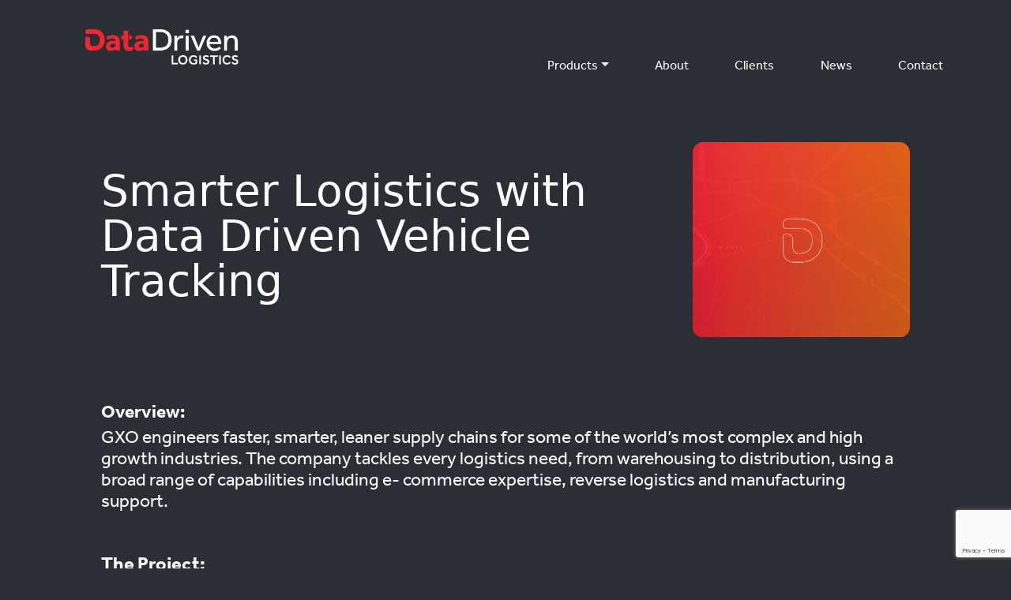

--- FILE ---
content_type: text/html; charset=UTF-8
request_url: https://datadrivenlogistics.com/case-study/smarter-logistics-with-data-driven/
body_size: 12499
content:
<!DOCTYPE html>
<html lang="en">

<head>
    <!-- Google Tag Manager -->
    <script>(function (w, d, s, l, i) {
            w[l] = w[l] || []; w[l].push({
                'gtm.start':
                    new Date().getTime(), event: 'gtm.js'
            }); var f = d.getElementsByTagName(s)[0],
                j = d.createElement(s), dl = l != 'dataLayer' ? '&l=' + l : ''; j.async = true; j.src =
                    'https://www.googletagmanager.com/gtm.js?id=' + i + dl; f.parentNode.insertBefore(j, f);
        })(window, document, 'script', 'dataLayer', 'GTM-5K4NMCJF');</script>
    <!-- End Google Tag Manager -->
    
    <!-- Google tag (gtag.js) -->
<script async src="https://www.googletagmanager.com/gtag/js?id=G-DQ8M1HEECB"></script>
<script> window.dataLayer = window.dataLayer || []; function gtag() { dataLayer.push(arguments); } gtag('js', new Date()); gtag('config', 'G-DQ8M1HEECB');</script>
    <!-- End Google Tag  -->

        <!-- Google tag (gtag.js) event - delayed navigation helper -->
<script>
  // Helper function to delay opening a URL until a gtag event is sent.
  // Call it in response to an action that should navigate to a URL.
  function gtagSendEvent(url) {
    var callback = function () {
      if (typeof url === 'string') {
        window.location = url;
      }
    };
    gtag('event', 'conversion_event_submit_lead_form', {
      'event_callback': callback,
      'event_timeout': 2000,
      // <event_parameters>
    });
    return false;
  }
</script>
<!-- END Google tag (gtag.js) event - delayed navigation helper -->

    <meta name="viewport" content="width=device-width, initial-scale=1.0">
    <meta charset="UTF-8">
    <meta name="Starbots Creative" content="DDL WEBSITE">
    <meta name="ahrefs-site-verification" content="a414a267bcd0a7ef2679a2d7ca4dfc79d11cdbecbf8cca667861458f2f58c259">
    <link rel="preconnect" href="https://fonts.googleapis.com">
    <link rel="preconnect" href="https://fonts.gstatic.com" crossorigin>
    <link
        href="https://fonts.googleapis.com/css2?family=Inter:wght@200;300;400;700&family=Rubik:wght@300;400&display=swap"
        rel="stylesheet">
    <script src="https://www.google.com/recaptcha/api.js?render=6LfVOVkoAAAAABYNt8BSjp3I2RU88JNr5pyGwj8-"></script>



    <meta name='robots' content='index, follow, max-image-preview:large, max-snippet:-1, max-video-preview:-1' />

	<!-- This site is optimized with the Yoast SEO plugin v24.2 - https://yoast.com/wordpress/plugins/seo/ -->
	<title>Smarter Logistics with Data Driven Vehicle Tracking - Data Driven Logistics</title>
	<link rel="canonical" href="https://datadrivenlogistics.com/case-study/smarter-logistics-with-data-driven/" />
	<meta property="og:locale" content="en_GB" />
	<meta property="og:type" content="article" />
	<meta property="og:title" content="Smarter Logistics with Data Driven Vehicle Tracking - Data Driven Logistics" />
	<meta property="og:url" content="https://datadrivenlogistics.com/case-study/smarter-logistics-with-data-driven/" />
	<meta property="og:site_name" content="Data Driven Logistics" />
	<meta property="article:modified_time" content="2024-02-07T16:19:47+00:00" />
	<meta property="og:image" content="https://datadrivenlogistics.com/wp-content/uploads/2023/07/GXO_logo1-1.png" />
	<meta property="og:image:width" content="132" />
	<meta property="og:image:height" content="49" />
	<meta property="og:image:type" content="image/png" />
	<meta name="twitter:card" content="summary_large_image" />
	<script type="application/ld+json" class="yoast-schema-graph">{"@context":"https://schema.org","@graph":[{"@type":"WebPage","@id":"https://datadrivenlogistics.com/case-study/smarter-logistics-with-data-driven/","url":"https://datadrivenlogistics.com/case-study/smarter-logistics-with-data-driven/","name":"Smarter Logistics with Data Driven Vehicle Tracking - Data Driven Logistics","isPartOf":{"@id":"https://datadrivenlogistics.com/#website"},"primaryImageOfPage":{"@id":"https://datadrivenlogistics.com/case-study/smarter-logistics-with-data-driven/#primaryimage"},"image":{"@id":"https://datadrivenlogistics.com/case-study/smarter-logistics-with-data-driven/#primaryimage"},"thumbnailUrl":"https://datadrivenlogistics.com/wp-content/uploads/2023/07/GXO_logo1-1.png","datePublished":"2023-09-08T09:34:39+00:00","dateModified":"2024-02-07T16:19:47+00:00","breadcrumb":{"@id":"https://datadrivenlogistics.com/case-study/smarter-logistics-with-data-driven/#breadcrumb"},"inLanguage":"en-GB","potentialAction":[{"@type":"ReadAction","target":["https://datadrivenlogistics.com/case-study/smarter-logistics-with-data-driven/"]}]},{"@type":"ImageObject","inLanguage":"en-GB","@id":"https://datadrivenlogistics.com/case-study/smarter-logistics-with-data-driven/#primaryimage","url":"https://datadrivenlogistics.com/wp-content/uploads/2023/07/GXO_logo1-1.png","contentUrl":"https://datadrivenlogistics.com/wp-content/uploads/2023/07/GXO_logo1-1.png","width":132,"height":49},{"@type":"BreadcrumbList","@id":"https://datadrivenlogistics.com/case-study/smarter-logistics-with-data-driven/#breadcrumb","itemListElement":[{"@type":"ListItem","position":1,"name":"Home","item":"https://datadrivenlogistics.com/"},{"@type":"ListItem","position":2,"name":"Case Studies","item":"https://datadrivenlogistics.com/case-study/"},{"@type":"ListItem","position":3,"name":"Smarter Logistics with Data Driven Vehicle Tracking"}]},{"@type":"WebSite","@id":"https://datadrivenlogistics.com/#website","url":"https://datadrivenlogistics.com/","name":"Data Driven Logistics","description":"Powering Your Logistics","publisher":{"@id":"https://datadrivenlogistics.com/#organization"},"potentialAction":[{"@type":"SearchAction","target":{"@type":"EntryPoint","urlTemplate":"https://datadrivenlogistics.com/?s={search_term_string}"},"query-input":{"@type":"PropertyValueSpecification","valueRequired":true,"valueName":"search_term_string"}}],"inLanguage":"en-GB"},{"@type":"Organization","@id":"https://datadrivenlogistics.com/#organization","name":"Data Driven Logistics","alternateName":"DDL","url":"https://datadrivenlogistics.com/","logo":{"@type":"ImageObject","inLanguage":"en-GB","@id":"https://datadrivenlogistics.com/#/schema/logo/image/","url":"https://datadrivenlogistics.com/wp-content/uploads/2024/06/DDL_redLogo.png","contentUrl":"https://datadrivenlogistics.com/wp-content/uploads/2024/06/DDL_redLogo.png","width":416,"height":373,"caption":"Data Driven Logistics"},"image":{"@id":"https://datadrivenlogistics.com/#/schema/logo/image/"}}]}</script>
	<!-- / Yoast SEO plugin. -->


<link rel='dns-prefetch' href='//player.vimeo.com' />
<link rel='dns-prefetch' href='//cdn.jsdelivr.net' />
<link rel='dns-prefetch' href='//cdnjs.cloudflare.com' />
<link rel='dns-prefetch' href='//use.typekit.net' />
<link rel="alternate" title="oEmbed (JSON)" type="application/json+oembed" href="https://datadrivenlogistics.com/wp-json/oembed/1.0/embed?url=https%3A%2F%2Fdatadrivenlogistics.com%2Fcase-study%2Fsmarter-logistics-with-data-driven%2F" />
<link rel="alternate" title="oEmbed (XML)" type="text/xml+oembed" href="https://datadrivenlogistics.com/wp-json/oembed/1.0/embed?url=https%3A%2F%2Fdatadrivenlogistics.com%2Fcase-study%2Fsmarter-logistics-with-data-driven%2F&#038;format=xml" />
<style id='wp-img-auto-sizes-contain-inline-css' type='text/css'>
img:is([sizes=auto i],[sizes^="auto," i]){contain-intrinsic-size:3000px 1500px}
/*# sourceURL=wp-img-auto-sizes-contain-inline-css */
</style>
<style id='wp-emoji-styles-inline-css' type='text/css'>

	img.wp-smiley, img.emoji {
		display: inline !important;
		border: none !important;
		box-shadow: none !important;
		height: 1em !important;
		width: 1em !important;
		margin: 0 0.07em !important;
		vertical-align: -0.1em !important;
		background: none !important;
		padding: 0 !important;
	}
/*# sourceURL=wp-emoji-styles-inline-css */
</style>
<style id='wp-block-library-inline-css' type='text/css'>
:root{--wp-block-synced-color:#7a00df;--wp-block-synced-color--rgb:122,0,223;--wp-bound-block-color:var(--wp-block-synced-color);--wp-editor-canvas-background:#ddd;--wp-admin-theme-color:#007cba;--wp-admin-theme-color--rgb:0,124,186;--wp-admin-theme-color-darker-10:#006ba1;--wp-admin-theme-color-darker-10--rgb:0,107,160.5;--wp-admin-theme-color-darker-20:#005a87;--wp-admin-theme-color-darker-20--rgb:0,90,135;--wp-admin-border-width-focus:2px}@media (min-resolution:192dpi){:root{--wp-admin-border-width-focus:1.5px}}.wp-element-button{cursor:pointer}:root .has-very-light-gray-background-color{background-color:#eee}:root .has-very-dark-gray-background-color{background-color:#313131}:root .has-very-light-gray-color{color:#eee}:root .has-very-dark-gray-color{color:#313131}:root .has-vivid-green-cyan-to-vivid-cyan-blue-gradient-background{background:linear-gradient(135deg,#00d084,#0693e3)}:root .has-purple-crush-gradient-background{background:linear-gradient(135deg,#34e2e4,#4721fb 50%,#ab1dfe)}:root .has-hazy-dawn-gradient-background{background:linear-gradient(135deg,#faaca8,#dad0ec)}:root .has-subdued-olive-gradient-background{background:linear-gradient(135deg,#fafae1,#67a671)}:root .has-atomic-cream-gradient-background{background:linear-gradient(135deg,#fdd79a,#004a59)}:root .has-nightshade-gradient-background{background:linear-gradient(135deg,#330968,#31cdcf)}:root .has-midnight-gradient-background{background:linear-gradient(135deg,#020381,#2874fc)}:root{--wp--preset--font-size--normal:16px;--wp--preset--font-size--huge:42px}.has-regular-font-size{font-size:1em}.has-larger-font-size{font-size:2.625em}.has-normal-font-size{font-size:var(--wp--preset--font-size--normal)}.has-huge-font-size{font-size:var(--wp--preset--font-size--huge)}.has-text-align-center{text-align:center}.has-text-align-left{text-align:left}.has-text-align-right{text-align:right}.has-fit-text{white-space:nowrap!important}#end-resizable-editor-section{display:none}.aligncenter{clear:both}.items-justified-left{justify-content:flex-start}.items-justified-center{justify-content:center}.items-justified-right{justify-content:flex-end}.items-justified-space-between{justify-content:space-between}.screen-reader-text{border:0;clip-path:inset(50%);height:1px;margin:-1px;overflow:hidden;padding:0;position:absolute;width:1px;word-wrap:normal!important}.screen-reader-text:focus{background-color:#ddd;clip-path:none;color:#444;display:block;font-size:1em;height:auto;left:5px;line-height:normal;padding:15px 23px 14px;text-decoration:none;top:5px;width:auto;z-index:100000}html :where(.has-border-color){border-style:solid}html :where([style*=border-top-color]){border-top-style:solid}html :where([style*=border-right-color]){border-right-style:solid}html :where([style*=border-bottom-color]){border-bottom-style:solid}html :where([style*=border-left-color]){border-left-style:solid}html :where([style*=border-width]){border-style:solid}html :where([style*=border-top-width]){border-top-style:solid}html :where([style*=border-right-width]){border-right-style:solid}html :where([style*=border-bottom-width]){border-bottom-style:solid}html :where([style*=border-left-width]){border-left-style:solid}html :where(img[class*=wp-image-]){height:auto;max-width:100%}:where(figure){margin:0 0 1em}html :where(.is-position-sticky){--wp-admin--admin-bar--position-offset:var(--wp-admin--admin-bar--height,0px)}@media screen and (max-width:600px){html :where(.is-position-sticky){--wp-admin--admin-bar--position-offset:0px}}

/*# sourceURL=wp-block-library-inline-css */
</style><style id='global-styles-inline-css' type='text/css'>
:root{--wp--preset--aspect-ratio--square: 1;--wp--preset--aspect-ratio--4-3: 4/3;--wp--preset--aspect-ratio--3-4: 3/4;--wp--preset--aspect-ratio--3-2: 3/2;--wp--preset--aspect-ratio--2-3: 2/3;--wp--preset--aspect-ratio--16-9: 16/9;--wp--preset--aspect-ratio--9-16: 9/16;--wp--preset--color--black: #000000;--wp--preset--color--cyan-bluish-gray: #abb8c3;--wp--preset--color--white: #ffffff;--wp--preset--color--pale-pink: #f78da7;--wp--preset--color--vivid-red: #cf2e2e;--wp--preset--color--luminous-vivid-orange: #ff6900;--wp--preset--color--luminous-vivid-amber: #fcb900;--wp--preset--color--light-green-cyan: #7bdcb5;--wp--preset--color--vivid-green-cyan: #00d084;--wp--preset--color--pale-cyan-blue: #8ed1fc;--wp--preset--color--vivid-cyan-blue: #0693e3;--wp--preset--color--vivid-purple: #9b51e0;--wp--preset--gradient--vivid-cyan-blue-to-vivid-purple: linear-gradient(135deg,rgb(6,147,227) 0%,rgb(155,81,224) 100%);--wp--preset--gradient--light-green-cyan-to-vivid-green-cyan: linear-gradient(135deg,rgb(122,220,180) 0%,rgb(0,208,130) 100%);--wp--preset--gradient--luminous-vivid-amber-to-luminous-vivid-orange: linear-gradient(135deg,rgb(252,185,0) 0%,rgb(255,105,0) 100%);--wp--preset--gradient--luminous-vivid-orange-to-vivid-red: linear-gradient(135deg,rgb(255,105,0) 0%,rgb(207,46,46) 100%);--wp--preset--gradient--very-light-gray-to-cyan-bluish-gray: linear-gradient(135deg,rgb(238,238,238) 0%,rgb(169,184,195) 100%);--wp--preset--gradient--cool-to-warm-spectrum: linear-gradient(135deg,rgb(74,234,220) 0%,rgb(151,120,209) 20%,rgb(207,42,186) 40%,rgb(238,44,130) 60%,rgb(251,105,98) 80%,rgb(254,248,76) 100%);--wp--preset--gradient--blush-light-purple: linear-gradient(135deg,rgb(255,206,236) 0%,rgb(152,150,240) 100%);--wp--preset--gradient--blush-bordeaux: linear-gradient(135deg,rgb(254,205,165) 0%,rgb(254,45,45) 50%,rgb(107,0,62) 100%);--wp--preset--gradient--luminous-dusk: linear-gradient(135deg,rgb(255,203,112) 0%,rgb(199,81,192) 50%,rgb(65,88,208) 100%);--wp--preset--gradient--pale-ocean: linear-gradient(135deg,rgb(255,245,203) 0%,rgb(182,227,212) 50%,rgb(51,167,181) 100%);--wp--preset--gradient--electric-grass: linear-gradient(135deg,rgb(202,248,128) 0%,rgb(113,206,126) 100%);--wp--preset--gradient--midnight: linear-gradient(135deg,rgb(2,3,129) 0%,rgb(40,116,252) 100%);--wp--preset--font-size--small: 13px;--wp--preset--font-size--medium: 20px;--wp--preset--font-size--large: 36px;--wp--preset--font-size--x-large: 42px;--wp--preset--spacing--20: 0.44rem;--wp--preset--spacing--30: 0.67rem;--wp--preset--spacing--40: 1rem;--wp--preset--spacing--50: 1.5rem;--wp--preset--spacing--60: 2.25rem;--wp--preset--spacing--70: 3.38rem;--wp--preset--spacing--80: 5.06rem;--wp--preset--shadow--natural: 6px 6px 9px rgba(0, 0, 0, 0.2);--wp--preset--shadow--deep: 12px 12px 50px rgba(0, 0, 0, 0.4);--wp--preset--shadow--sharp: 6px 6px 0px rgba(0, 0, 0, 0.2);--wp--preset--shadow--outlined: 6px 6px 0px -3px rgb(255, 255, 255), 6px 6px rgb(0, 0, 0);--wp--preset--shadow--crisp: 6px 6px 0px rgb(0, 0, 0);}:where(.is-layout-flex){gap: 0.5em;}:where(.is-layout-grid){gap: 0.5em;}body .is-layout-flex{display: flex;}.is-layout-flex{flex-wrap: wrap;align-items: center;}.is-layout-flex > :is(*, div){margin: 0;}body .is-layout-grid{display: grid;}.is-layout-grid > :is(*, div){margin: 0;}:where(.wp-block-columns.is-layout-flex){gap: 2em;}:where(.wp-block-columns.is-layout-grid){gap: 2em;}:where(.wp-block-post-template.is-layout-flex){gap: 1.25em;}:where(.wp-block-post-template.is-layout-grid){gap: 1.25em;}.has-black-color{color: var(--wp--preset--color--black) !important;}.has-cyan-bluish-gray-color{color: var(--wp--preset--color--cyan-bluish-gray) !important;}.has-white-color{color: var(--wp--preset--color--white) !important;}.has-pale-pink-color{color: var(--wp--preset--color--pale-pink) !important;}.has-vivid-red-color{color: var(--wp--preset--color--vivid-red) !important;}.has-luminous-vivid-orange-color{color: var(--wp--preset--color--luminous-vivid-orange) !important;}.has-luminous-vivid-amber-color{color: var(--wp--preset--color--luminous-vivid-amber) !important;}.has-light-green-cyan-color{color: var(--wp--preset--color--light-green-cyan) !important;}.has-vivid-green-cyan-color{color: var(--wp--preset--color--vivid-green-cyan) !important;}.has-pale-cyan-blue-color{color: var(--wp--preset--color--pale-cyan-blue) !important;}.has-vivid-cyan-blue-color{color: var(--wp--preset--color--vivid-cyan-blue) !important;}.has-vivid-purple-color{color: var(--wp--preset--color--vivid-purple) !important;}.has-black-background-color{background-color: var(--wp--preset--color--black) !important;}.has-cyan-bluish-gray-background-color{background-color: var(--wp--preset--color--cyan-bluish-gray) !important;}.has-white-background-color{background-color: var(--wp--preset--color--white) !important;}.has-pale-pink-background-color{background-color: var(--wp--preset--color--pale-pink) !important;}.has-vivid-red-background-color{background-color: var(--wp--preset--color--vivid-red) !important;}.has-luminous-vivid-orange-background-color{background-color: var(--wp--preset--color--luminous-vivid-orange) !important;}.has-luminous-vivid-amber-background-color{background-color: var(--wp--preset--color--luminous-vivid-amber) !important;}.has-light-green-cyan-background-color{background-color: var(--wp--preset--color--light-green-cyan) !important;}.has-vivid-green-cyan-background-color{background-color: var(--wp--preset--color--vivid-green-cyan) !important;}.has-pale-cyan-blue-background-color{background-color: var(--wp--preset--color--pale-cyan-blue) !important;}.has-vivid-cyan-blue-background-color{background-color: var(--wp--preset--color--vivid-cyan-blue) !important;}.has-vivid-purple-background-color{background-color: var(--wp--preset--color--vivid-purple) !important;}.has-black-border-color{border-color: var(--wp--preset--color--black) !important;}.has-cyan-bluish-gray-border-color{border-color: var(--wp--preset--color--cyan-bluish-gray) !important;}.has-white-border-color{border-color: var(--wp--preset--color--white) !important;}.has-pale-pink-border-color{border-color: var(--wp--preset--color--pale-pink) !important;}.has-vivid-red-border-color{border-color: var(--wp--preset--color--vivid-red) !important;}.has-luminous-vivid-orange-border-color{border-color: var(--wp--preset--color--luminous-vivid-orange) !important;}.has-luminous-vivid-amber-border-color{border-color: var(--wp--preset--color--luminous-vivid-amber) !important;}.has-light-green-cyan-border-color{border-color: var(--wp--preset--color--light-green-cyan) !important;}.has-vivid-green-cyan-border-color{border-color: var(--wp--preset--color--vivid-green-cyan) !important;}.has-pale-cyan-blue-border-color{border-color: var(--wp--preset--color--pale-cyan-blue) !important;}.has-vivid-cyan-blue-border-color{border-color: var(--wp--preset--color--vivid-cyan-blue) !important;}.has-vivid-purple-border-color{border-color: var(--wp--preset--color--vivid-purple) !important;}.has-vivid-cyan-blue-to-vivid-purple-gradient-background{background: var(--wp--preset--gradient--vivid-cyan-blue-to-vivid-purple) !important;}.has-light-green-cyan-to-vivid-green-cyan-gradient-background{background: var(--wp--preset--gradient--light-green-cyan-to-vivid-green-cyan) !important;}.has-luminous-vivid-amber-to-luminous-vivid-orange-gradient-background{background: var(--wp--preset--gradient--luminous-vivid-amber-to-luminous-vivid-orange) !important;}.has-luminous-vivid-orange-to-vivid-red-gradient-background{background: var(--wp--preset--gradient--luminous-vivid-orange-to-vivid-red) !important;}.has-very-light-gray-to-cyan-bluish-gray-gradient-background{background: var(--wp--preset--gradient--very-light-gray-to-cyan-bluish-gray) !important;}.has-cool-to-warm-spectrum-gradient-background{background: var(--wp--preset--gradient--cool-to-warm-spectrum) !important;}.has-blush-light-purple-gradient-background{background: var(--wp--preset--gradient--blush-light-purple) !important;}.has-blush-bordeaux-gradient-background{background: var(--wp--preset--gradient--blush-bordeaux) !important;}.has-luminous-dusk-gradient-background{background: var(--wp--preset--gradient--luminous-dusk) !important;}.has-pale-ocean-gradient-background{background: var(--wp--preset--gradient--pale-ocean) !important;}.has-electric-grass-gradient-background{background: var(--wp--preset--gradient--electric-grass) !important;}.has-midnight-gradient-background{background: var(--wp--preset--gradient--midnight) !important;}.has-small-font-size{font-size: var(--wp--preset--font-size--small) !important;}.has-medium-font-size{font-size: var(--wp--preset--font-size--medium) !important;}.has-large-font-size{font-size: var(--wp--preset--font-size--large) !important;}.has-x-large-font-size{font-size: var(--wp--preset--font-size--x-large) !important;}
/*# sourceURL=global-styles-inline-css */
</style>

<style id='classic-theme-styles-inline-css' type='text/css'>
/*! This file is auto-generated */
.wp-block-button__link{color:#fff;background-color:#32373c;border-radius:9999px;box-shadow:none;text-decoration:none;padding:calc(.667em + 2px) calc(1.333em + 2px);font-size:1.125em}.wp-block-file__button{background:#32373c;color:#fff;text-decoration:none}
/*# sourceURL=/wp-includes/css/classic-themes.min.css */
</style>
<link rel='stylesheet' id='dataDriven-adobe-fonts-css' href='https://use.typekit.net/zbz7zjn.css?ver=5.3.0' type='text/css' media='all' />
<link rel='stylesheet' id='dataDriven-bootstrap-css' href='https://cdn.jsdelivr.net/npm/bootstrap@5.3.0-alpha1/dist/css/bootstrap.min.css?ver=5.3.0' type='text/css' media='all' />
<link rel='stylesheet' id='dataDriven-custom-css' href='https://datadrivenlogistics.com/wp-content/themes/DataDrivenLogistics/style.css?ver=1.0' type='text/css' media='all' />
<link rel="https://api.w.org/" href="https://datadrivenlogistics.com/wp-json/" /><link rel="EditURI" type="application/rsd+xml" title="RSD" href="https://datadrivenlogistics.com/xmlrpc.php?rsd" />
<meta name="generator" content="WordPress 6.9" />
<link rel='shortlink' href='https://datadrivenlogistics.com/?p=234' />
<link rel="icon" href="https://datadrivenlogistics.com/wp-content/uploads/2023/08/cropped-fav-32x32.png" sizes="32x32" />
<link rel="icon" href="https://datadrivenlogistics.com/wp-content/uploads/2023/08/cropped-fav-192x192.png" sizes="192x192" />
<link rel="apple-touch-icon" href="https://datadrivenlogistics.com/wp-content/uploads/2023/08/cropped-fav-180x180.png" />
<meta name="msapplication-TileImage" content="https://datadrivenlogistics.com/wp-content/uploads/2023/08/cropped-fav-270x270.png" />
		<style type="text/css" id="wp-custom-css">
			 h1, h2, h3, h4, h5, h6 {
    font-size: 25px;
}

ul, ol {
	margin-top: 4%;
	margin-bottom:2%;
	
}

li {
	margin-top:2%
}		</style>
		</head>


<body class="wp-singular case-study-template-default single single-case-study postid-234 wp-theme-DataDrivenLogistics case-study_smarter-logistics-with-data-driven">
    <!-- Google Tag Manager (noscript) -->
    <noscript><iframe src="https://www.googletagmanager.com/ns.html?id=GTM-5K4NMCJF" height="0" width="0"
            style="display:none;visibility:hidden"></iframe></noscript>
    <!-- End Google Tag Manager (noscript) -->
    


    <!-- /// NAVBAR /// -->
    <header>
        <div class='nav-container fixed-top pt-1'>
            <nav class="navbar navbar-expand-lg pt-3">
                <div class="container-fluid">
                    <a class="navbar-brand nav-logo" href="https://datadrivenlogistics.com">
                        <img src="https://datadrivenlogistics.com/wp-content/themes/DataDrivenLogistics/assets/images/homepage/nav-logo.svg"
                            alt=" Data Driven Logo" style="height: 100%;">
                        <span class="sr-only"></span>
                    </a>
                    <button class="navbar-toggler" type="button" data-bs-toggle="collapse"
                        data-bs-target="#navbarSupportedContent" aria-controls="navbarSupportedContent"
                        aria-expanded="false" aria-label="Toggle navigation">
                        <span class="navbar-toggler-icon"><svg xmlns="http://www.w3.org/2000/svg" width="30" height="30"
                                fill="currentColor" class="bi bi-three-dots-vertical" viewBox="0 0 16 16">
                                <path
                                    d="M9.5 13a1.5 1.5 0 1 1-3 0 1.5 1.5 0 0 1 3 0zm0-5a1.5 1.5 0 1 1-3 0 1.5 1.5 0 0 1 3 0zm0-5a1.5 1.5 0 1 1-3 0 1.5 1.5 0 0 1 3 0z" />
                            </svg></span>
                    </button>
                    <div class="collapse navbar-collapse" id="navbarSupportedContent">

                        <ul class="navbar-nav ms-auto mb-2 mb-lg-0"><li class="nav-item dropdown"><button type="button" class="nav-link dropdown-toggle" data-bs-toggle="dropdown" aria-expanded="false">Products</button>
<ul class="dropdown-menu">
<li class="nav-item"><a  href="https://datadrivenlogistics.com/tracking/" class="dropdown-item">Tracking</a></li>
<li class="nav-item"><a  href="https://datadrivenlogistics.com/cameras/" class="dropdown-item">Cameras</a></li>
<li class="nav-item"><a  href="https://datadrivenlogistics.com/delivery-management/" class="dropdown-item">Delivery Management (ePOD)</a></li>
<li class="nav-item"><a  href="https://datadrivenlogistics.com/yard-management/" class="dropdown-item">Yard Management</a></li>
<li class="nav-item"><a  href="https://datadrivenlogistics.com/health-and-safety/" class="dropdown-item">Health and Safety</a></li>
<li class="nav-item"><a  href="https://datadrivenlogistics.com/comms-hub/" class="dropdown-item">Comms Hub</a></li>
<li class="nav-item"><a  href="https://datadrivenlogistics.com/drivesafe/" class="dropdown-item">DriveSafe</a></li>
</ul>
</li>
<li class="nav-item"><a  href="https://datadrivenlogistics.com/about/" class="nav-link">About</a></li>
<li class="nav-item"><a  href="https://datadrivenlogistics.com/case-study/" class="nav-link">Clients</a></li>
<li class="nav-item"><a  href="https://datadrivenlogistics.com/news/" class="nav-link">News</a></li>
<li class="nav-item"><a  href="https://datadrivenlogistics.com/contact/" class="nav-link">Contact</a></li>
</ul>
                    </div>
                </div>
            </nav>
        </div>
    </header><!-- All code for page goes here  -->

<div class="case-study-container">
    <div class="title-thumb-set">
        <div class="case-study-title">
            <!--<h1>GXO</h1>-->
            <h1>Smarter Logistics with Data Driven Vehicle Tracking</h1>
        </div>
        <div class="case-study-thumb">
                            <? the_post_thumbnail(); ?>
            <? else: ?>
                <img src="https://datadrivenlogistics.com/wp-content/themes/DataDrivenLogistics/assets/images/about/brand-icon-red.svg" alt="Smarter Logistics with Data Driven Vehicle Tracking" style="max-width: 100%; height: auto;">
                    </div>
    </div>


    <!-- // Access specific post properties by index -->
   
    <div class="case-study-content">
        <p><strong>Overview: </strong></p>
        <p>GXO engineers faster, smarter, leaner supply chains for some of the world’s most complex and high growth industries. The company tackles every logistics need, from warehousing to distribution, using a broad range of capabilities including e- commerce expertise, reverse logistics and manufacturing support.</p>
    </div>

    <div class="case-study-content">
        <h3>The Project:</h3>
        <p><p>As a rapidly growing company with a diverse fleet of vehicles, managing and monitoring the movement of GXO’s assets across multiple locations presented significant challenges. Delays, unauthorised use, and inefficient route planning were impeding productivity and costing the company valuable resources.</p>
<p><br />To address these issues, GXO invested in our cutting-edge vehicle tracking system powered by GPS technology. This solution involved equipping each vehicle with a GPS tracking device connected to an FMS adaptor, which then transmitted data to a centralised software platform accessible from any device or PC.</p></p>
    </div>
    <div class="case-study-content">
        <h3>The Results:</h3>
        <p><p>The implementation of the new system significantly enhanced GXO’s fleet management practices, with benefits including:</p>
<ul>
<li>Real Time Location Tracking: Vehicle tracking provided a live overview of the entire fleet, enabling GXO to track the fleet’s movement, routes, and stops in real time.</li>
<li>Improved Vehicle Utilisation: With accurate information about the availability and proximity of vehicles, the fleet management team could allocate resources more effectively. Idle and underutilised vehicles were easily Identified, allowing for better optimisation and increased productivity.</li>
<li>Maintenance Planning and Predictive Analysis: The vehicle tracking software facilitated proactive maintenance planning by tracking mileage, engine hours, and other metrics. This data, combined with predictive analysis, allowed the company to schedule preventative maintenance – reducing vehicle downtime and extending their lifespan.</li>
<li>Driver Behaviour: The system's ability to monitor driver behaviour provided GXO with a comprehensive portfolio of reports and KPI statistics including driver scores, trends, MPG, utilisation, dwell time and more. This significantly improves driver safety and helps to reduce vehicle maintenance costs.</li>
</ul></p>
    </div>
    

</div>
<div style="width: 90%; margin: auto; background:white;">

    <div class=" testimonials-card" >
        <img class="quotes-image-static" src="https://datadrivenlogistics.com/wp-content/themes/DataDrivenLogistics/assets/images/homepage/quotes-svg.svg" alt="''">
        <div class="testimonial-card-body" style="margin-top:-30px">
            <div class="testimonal-text">
                <p>“Moving forward, the Data Driven Logistics tracking system will continue to be an integral part of our company’s growth and success, providing valuable insights and creating a more streamlined, productive fleet management process. It’s always a pleasure working with the team at Data Driven Logistics.”</p>
            </div>
            <div class="testimonals-author">
                <p><strong>Jon Garner - National Transport Manager</strong></p>
            </div>
        </div>
    </div>
</div>

   


<!-- This call to action is hard coded to accomodate the permalink -->
<section>
    <div class="call-to-action-container" id="cta-id">
        <div class="call-to-action-content">
            <div class="call-to-action-title">
                <h5>Experience the power of Data Driven solutions</h5>
            </div>
            <div class="call-to-action-button ">
                <a href="https://datadrivenlogistics.com/contact/"><button type="button" class="cta-button btn btn-outline-primary">BOOK A
                        DEMO</button></a>
            </div>
        </div>
    </div>
</section>
<!-- /// CREDENTIALS BANNER /// -->
<section>
    <div class="credentials">
        <div class="credentials-logos">
            <!--<svg width="100" height="100">-->
            <!--    <image href="https://datadrivenlogistics.com/wp-content/themes/DataDrivenLogistics/assets/images/homepage/cyberessentials.svg" width="100%" height="100%" />-->
            <!--</svg>-->
            <svg width="140" height="137">
                <image
                    href="https://datadrivenlogistics.com/wp-content/themes/DataDrivenLogistics/assets/images/homepage/cyberessentialsplus.svg"
                    width="100%" height="100%" alt="certification logo" />
            </svg>
            <svg width="200" height="200">
                <image
                    href="https://datadrivenlogistics.com/wp-content/themes/DataDrivenLogistics/assets/images/homepage/ISO-9001-2015-badge-white-colour.png"
                    width="100%" height="100%" alt="certification logo" />
            </svg>
            <svg width="200" height="200">
                <image
                    href="https://datadrivenlogistics.com/wp-content/themes/DataDrivenLogistics/assets/images/homepage/ISO-14001-2015-badge-white-colour.png"
                    width="100%" height="100%" alt="certification logo" />
            </svg>
            <svg width="200" height="200">
                <image
                    href="https://datadrivenlogistics.com/wp-content/themes/DataDrivenLogistics/assets/images/homepage/ISO-27001-2013-badge-white-colour.png"
                    width="100%" height="100%" alt="certification logo" />
            </svg>
        </div>
    </div>
</section><!-- /// FOOTER /// -->
<footer style="background-color:#2b2e34;">
    <div class="container">
        <div class="company-info">
            <div class="footer-logo"><a class="navbar-brand logo-ddl-white" href="#"><span class="sr-only"></span>
                    <img src="https://datadrivenlogistics.com/wp-content/themes/DataDrivenLogistics/assets/images/homepage/logo-white.svg"
                        alt="White Data driven logo"></a></div>
            <div class="contact-info">
                <p><strong>Contact Us</strong></p>
                <p><svg class="me-1" xmlns="http://www.w3.org/2000/svg" width="16" height="16" fill="#fff"
                        class="bi bi-envelope-fill" viewBox="0 0 16 16">
                        <path
                            d="M.05 3.555A2 2 0 0 1 2 2h12a2 2 0 0 1 1.95 1.555L8 8.414.05 3.555ZM0 4.697v7.104l5.803-3.558L0 4.697ZM6.761 8.83l-6.57 4.027A2 2 0 0 0 2 14h12a2 2 0 0 0 1.808-1.144l-6.57-4.027L8 9.586l-1.239-.757Zm3.436-.586L16 11.801V4.697l-5.803 3.546Z" />
                    </svg><a href="mailto:info@DataDrivenLogistics.com"> info@DataDrivenLogistics.com</a></p>
                <p><svg class="me-1" xmlns="http://www.w3.org/2000/svg" width="16" height="16" fill="#fff"
                        class="bi bi-telephone-fill" viewBox="0 0 16 16">
                        <path fill-rule="evenodd"
                            d="M1.885.511a1.745 1.745 0 0 1 2.61.163L6.29 2.98c.329.423.445.974.315 1.494l-.547 2.19a.678.678 0 0 0 .178.643l2.457 2.457a.678.678 0 0 0 .644.178l2.189-.547a1.745 1.745 0 0 1 1.494.315l2.306 1.794c.829.645.905 1.87.163 2.611l-1.034 1.034c-.74.74-1.846 1.065-2.877.702a18.634 18.634 0 0 1-7.01-4.42 18.634 18.634 0 0 1-4.42-7.009c-.362-1.03-.037-2.137.703-2.877L1.885.511z" />
                    </svg> +44 (0) 3458 733 200</p>
            </div>
            <div class="opening-hours">
                <p><strong>Opening Hours</strong></p>
                <p>Mon-Fri<span style="display: inline-block; width:40px;"></span>9:00-17:00</p>
                <p>Sat-Sun<span style="display: inline-block; width:65px;"></span>Closed</p>
            </div>
            <div class="legal-links">
                <p><strong>Legal</strong></p>
                <a class="nav-link footer" id="privacy-link"
                    href="https://datadrivenlogistics.com/privacy-policy/">Privacy Statement</a>
                <a class="nav-link footer" id="terms-link"
                    href="https://datadrivenlogistics.com/terms-and-conditions">Terms and Conditions</a>
            </div>
        </div>
        <hr>
        <div class="signature">
            <p>Powered by Data Driven Logistics LTD | Company registered in England & Wales, number 05047646 | <a
                    href="https://starbots-creative.co.uk/" id="starbots-link">
                    Website
                    by Starbots Creative </a></p>
        </div>
    </div>
    
    <!-- MARKETING POP UP -->
    <div id="marketingPopUp" class="marketingPopUp">
        <div class="screenBlur" id="popUpScreenBlur"></div>
        <div class="popUpContainer">
            <div class="popUpWrapper">
                <button id="closePopUpBtn" class="closePopUpButton">
                    <svg style="height:100%; width:100%;" viewBox="0 0 18 18" fill="none" xmlns="http://www.w3.org/2000/svg">
                    <rect x="0.45459" y="15" width="20.1" height="3.47103" transform="rotate(-45 0.45459 15)" fill="#2B2E34"/>
                    <rect x="2.45459" y="1" width="20.1" height="3.47103" transform="rotate(45 2.45459 1)" fill="#2B2E34"/>
                    </svg>
                </button>
                <!-- Slide One -->
                <div class="popUpSlideOne popUpFormStep" id="popUpSlideOne">
                    <div class="popUpSlideOneIcons">
                        <div id="mapIconPopUp" class="slideIconWrapper"><img class="slideOneIcon" src="https://datadrivenlogistics.com/wp-content/themes/DataDrivenLogistics/assets/images/MapIconPopup.svg" alt="MapIcon" /></div>
                        <div id="plusIcon" style="padding: 8px; font-size: 24px;">+</div>
                        <div id="CameraIconPopUp" class="slideIconWrapper"><img class="slideOneIcon" src="https://datadrivenlogistics.com/wp-content/themes/DataDrivenLogistics/assets/images/CameraIconPopup.svg" alt="Camera Icon" /></div>
                    </div>
                    <div>
                        <h5 class="slideOneTitle">Bundle & Save on Fleet Safety Tech</h5>
                    </div>
                    <div>
                        <p class="slideOneCopy">Get real-time vehicle tracking and a front-facing camera system for just £15.99 per vehicle/month.* Save time. Reduce risk. Cut costs.</p>
                    </div>
                    <button class="form-btn"  id="popUpNextBtn">LEARN MORE</button>
                </div>
                <!-- Slide Two -->
                 <div class="popUpSlideTwo popUpFormStep" id="popUpSlideTwo">
                    <form action="https://datadrivenlogistics.com/wp-admin/admin-post.php" method="POST" id="popUpFromWrapper">
                        <input type="hidden" name="popUp-action" id="popUp-action" value="submit_popup_form">
                        <input id="form-type" type="hidden" name="form_type" value="popUp_form">
                        <input type="hidden" id="submit_popup_form_nonce" name="submit_popup_form_nonce" value="32db54965d" /><input type="hidden" name="_wp_http_referer" value="/case-study/smarter-logistics-with-data-driven/" />
                         <!-- Name input-->
                        <div class="form-floating mb-3">
                            <input class="form-control popUpInput" id="popup-name-field" type="text" required placeholder="Name"
                                data-sb-validations="required" name="popup-name-field" />
                            <label for="popup-name-field">Name</label>
                        </div>
                        <!-- Email input-->
                        <div class="form-floating mb-3">
                            <input class="form-control popUpInput" id="popup-email-field" type="email" required placeholder="Email"
                                data-sb-validations="required" name="popup-email-field" />
                            <label for="popup-email-field">Email</label>
                        </div>
                        <!-- Phone input-->
                        <div class="form-floating mb-3">
                            <input class="form-control popUpInput" id="popup-phone-field" type="text" required placeholder="Phone"
                                data-sb-validations="required" name="popup-phone-field" />
                            <label for="popup-phone-field">Phone</label>
                        </div>
                        <!-- Fleet size input-->
                         <div class="form-floating mb-3">
                            <input class="form-control popUpInput" id="popup-fleet-size-field" type="number" required
                                placeholder="Fleet size" data-sb-validations="required" name="popup-fleet-size-field" />
                            <label for="popup-fleet-size-field">Fleet size</label>
                        </div>
                        <button class="form-btn mb-3"  id="popUpSubmitBtn">SUBMIT</button>
                        <button class="back-btn"  id="popUpBackBtn">BACK</button>
                    </form>
                 </div>
                 <!-- Slide Three Results -->
                 <div id="popUpSlideThree" class="popUpSlideThree popUpFormStep">
                    <div class="popUpResultsWrapper">
                        <div class="hidden-badge" id="popup-success-button">
                            <svg xmlns="http://www.w3.org/2000/svg"
                                width="170" height="170" fill="#E5242F" class="bi bi-check-circle"
                                viewBox="0 0 16 16">
                                <path d="M8 15A7 7 0 1 1 8 1a7 7 0 0 1 0 14zm0 1A8 8 0 1 0 8 0a8 8 0 0 0 0 16z" />
                                <path d="M10.97 4.97a.235.235 0 0 0-.02.022L7.477 9.417 5.384 7.323a.75.75 0 0 0-1.06 1.06L6.97 11.03a.75.75 0 0 0 1.079-.02l3.992-4.99a.75.75 0 0 0-1.071-1.05z" />
                            </svg>
                        </div>
                        <div class="hidden-badge" id="popup-failed-button">
                            <svg xmlns="http://www.w3.org/2000/svg"
                                width="170" height="170" fill="#E5242F" class="bi bi-x-circle" viewBox="0 0 16 16">
                                <path d="M8 15A7 7 0 1 1 8 1a7 7 0 0 1 0 14zm0 1A8 8 0 1 0 8 0a8 8 0 0 0 0 16z" />
                                <path d="M4.646 4.646a.5.5 0 0 1 .708 0L8 7.293l2.646-2.647a.5.5 0 0 1 .708.708L8.707 8l2.647 2.646a.5.5 0 0 1-.708.708L8 8.707l-2.646 2.647a.5.5 0 0 1-.708-.708L7.293 8 4.646 5.354a.5.5 0 0 1 0-.708z" />
                            </svg>
                        </div>
                        <div class="results" id="popup-results"></div>
                        <button class="form-btn mt-3"  id="popUpFinishBtn">CLOSE</button>
                    </div>
                 </div>
                <div style="width: 90%; margin: 0 auto;">
                    <p class="slideOneDisclaimer">*Pricing is dependent on fleet size. A one-off installation fee applies for camera setup.</p>
                </div>
            </div>
        </div>
    </div>
</footer>

<!-- Linked in Pixel -->
<script type="text/javascript">
_linkedin_partner_id = "7955233";
window._linkedin_data_partner_ids = window._linkedin_data_partner_ids || [];
window._linkedin_data_partner_ids.push(_linkedin_partner_id);
</script><script type="text/javascript">
(function(l) {
if (!l){window.lintrk = function(a,b){window.lintrk.q.push([a,b])};
window.lintrk.q=[]}
var s = document.getElementsByTagName("script")[0];
var b = document.createElement("script");
b.type = "text/javascript";b.async = true;
b.src = "https://snap.licdn.com/li.lms-analytics/insight.min.js";
s.parentNode.insertBefore(b, s);})(window.lintrk);
</script>
<noscript>
<img height="1" width="1" style="display:none;" alt="linkedInPixel" src="https://px.ads.linkedin.com/collect/?pid=7955233&fmt=gif" />
</noscript>

<script type="speculationrules">
{"prefetch":[{"source":"document","where":{"and":[{"href_matches":"/*"},{"not":{"href_matches":["/wp-*.php","/wp-admin/*","/wp-content/uploads/*","/wp-content/*","/wp-content/plugins/*","/wp-content/themes/DataDrivenLogistics/*","/*\\?(.+)"]}},{"not":{"selector_matches":"a[rel~=\"nofollow\"]"}},{"not":{"selector_matches":".no-prefetch, .no-prefetch a"}}]},"eagerness":"conservative"}]}
</script>
<script type="text/javascript" src="https://player.vimeo.com/api/player.js" id="vimeo-player-js"></script>
<script type="text/javascript" src="https://cdn.jsdelivr.net/npm/bootstrap@5.3.0-alpha1/dist/js/bootstrap.bundle.min.js?ver=5.3.0" id="dataDriven-bootstrap-js"></script>
<script type="text/javascript" src="https://cdnjs.cloudflare.com/ajax/libs/hammer.js/2.0.8/hammer.min.js?ver=5.3.0" id="dataDriven-hammerJs-js"></script>
<script type="text/javascript" src="https://datadrivenlogistics.com/wp-content/themes/DataDrivenLogistics/assets/js/main.js?ver=1.0" id="dataDriven-custom-js"></script>
<script id="wp-emoji-settings" type="application/json">
{"baseUrl":"https://s.w.org/images/core/emoji/17.0.2/72x72/","ext":".png","svgUrl":"https://s.w.org/images/core/emoji/17.0.2/svg/","svgExt":".svg","source":{"concatemoji":"https://datadrivenlogistics.com/wp-includes/js/wp-emoji-release.min.js?ver=6.9"}}
</script>
<script type="module">
/* <![CDATA[ */
/*! This file is auto-generated */
const a=JSON.parse(document.getElementById("wp-emoji-settings").textContent),o=(window._wpemojiSettings=a,"wpEmojiSettingsSupports"),s=["flag","emoji"];function i(e){try{var t={supportTests:e,timestamp:(new Date).valueOf()};sessionStorage.setItem(o,JSON.stringify(t))}catch(e){}}function c(e,t,n){e.clearRect(0,0,e.canvas.width,e.canvas.height),e.fillText(t,0,0);t=new Uint32Array(e.getImageData(0,0,e.canvas.width,e.canvas.height).data);e.clearRect(0,0,e.canvas.width,e.canvas.height),e.fillText(n,0,0);const a=new Uint32Array(e.getImageData(0,0,e.canvas.width,e.canvas.height).data);return t.every((e,t)=>e===a[t])}function p(e,t){e.clearRect(0,0,e.canvas.width,e.canvas.height),e.fillText(t,0,0);var n=e.getImageData(16,16,1,1);for(let e=0;e<n.data.length;e++)if(0!==n.data[e])return!1;return!0}function u(e,t,n,a){switch(t){case"flag":return n(e,"\ud83c\udff3\ufe0f\u200d\u26a7\ufe0f","\ud83c\udff3\ufe0f\u200b\u26a7\ufe0f")?!1:!n(e,"\ud83c\udde8\ud83c\uddf6","\ud83c\udde8\u200b\ud83c\uddf6")&&!n(e,"\ud83c\udff4\udb40\udc67\udb40\udc62\udb40\udc65\udb40\udc6e\udb40\udc67\udb40\udc7f","\ud83c\udff4\u200b\udb40\udc67\u200b\udb40\udc62\u200b\udb40\udc65\u200b\udb40\udc6e\u200b\udb40\udc67\u200b\udb40\udc7f");case"emoji":return!a(e,"\ud83e\u1fac8")}return!1}function f(e,t,n,a){let r;const o=(r="undefined"!=typeof WorkerGlobalScope&&self instanceof WorkerGlobalScope?new OffscreenCanvas(300,150):document.createElement("canvas")).getContext("2d",{willReadFrequently:!0}),s=(o.textBaseline="top",o.font="600 32px Arial",{});return e.forEach(e=>{s[e]=t(o,e,n,a)}),s}function r(e){var t=document.createElement("script");t.src=e,t.defer=!0,document.head.appendChild(t)}a.supports={everything:!0,everythingExceptFlag:!0},new Promise(t=>{let n=function(){try{var e=JSON.parse(sessionStorage.getItem(o));if("object"==typeof e&&"number"==typeof e.timestamp&&(new Date).valueOf()<e.timestamp+604800&&"object"==typeof e.supportTests)return e.supportTests}catch(e){}return null}();if(!n){if("undefined"!=typeof Worker&&"undefined"!=typeof OffscreenCanvas&&"undefined"!=typeof URL&&URL.createObjectURL&&"undefined"!=typeof Blob)try{var e="postMessage("+f.toString()+"("+[JSON.stringify(s),u.toString(),c.toString(),p.toString()].join(",")+"));",a=new Blob([e],{type:"text/javascript"});const r=new Worker(URL.createObjectURL(a),{name:"wpTestEmojiSupports"});return void(r.onmessage=e=>{i(n=e.data),r.terminate(),t(n)})}catch(e){}i(n=f(s,u,c,p))}t(n)}).then(e=>{for(const n in e)a.supports[n]=e[n],a.supports.everything=a.supports.everything&&a.supports[n],"flag"!==n&&(a.supports.everythingExceptFlag=a.supports.everythingExceptFlag&&a.supports[n]);var t;a.supports.everythingExceptFlag=a.supports.everythingExceptFlag&&!a.supports.flag,a.supports.everything||((t=a.source||{}).concatemoji?r(t.concatemoji):t.wpemoji&&t.twemoji&&(r(t.twemoji),r(t.wpemoji)))});
//# sourceURL=https://datadrivenlogistics.com/wp-includes/js/wp-emoji-loader.min.js
/* ]]> */
</script>



</body>

</html>
<!-- <div>GXO engineers faster, smarter, leaner supply chains for some of the world’s most complex and high growth industries. The company tackles every logistics need, from warehousing to distribution, using a broad range of capabilities including e- commerce expertise, reverse logistics and manufacturing support.</div> -->

--- FILE ---
content_type: text/html; charset=utf-8
request_url: https://www.google.com/recaptcha/api2/anchor?ar=1&k=6LfVOVkoAAAAABYNt8BSjp3I2RU88JNr5pyGwj8-&co=aHR0cHM6Ly9kYXRhZHJpdmVubG9naXN0aWNzLmNvbTo0NDM.&hl=en&v=PoyoqOPhxBO7pBk68S4YbpHZ&size=invisible&anchor-ms=20000&execute-ms=30000&cb=5gqfb6gk05hf
body_size: 48543
content:
<!DOCTYPE HTML><html dir="ltr" lang="en"><head><meta http-equiv="Content-Type" content="text/html; charset=UTF-8">
<meta http-equiv="X-UA-Compatible" content="IE=edge">
<title>reCAPTCHA</title>
<style type="text/css">
/* cyrillic-ext */
@font-face {
  font-family: 'Roboto';
  font-style: normal;
  font-weight: 400;
  font-stretch: 100%;
  src: url(//fonts.gstatic.com/s/roboto/v48/KFO7CnqEu92Fr1ME7kSn66aGLdTylUAMa3GUBHMdazTgWw.woff2) format('woff2');
  unicode-range: U+0460-052F, U+1C80-1C8A, U+20B4, U+2DE0-2DFF, U+A640-A69F, U+FE2E-FE2F;
}
/* cyrillic */
@font-face {
  font-family: 'Roboto';
  font-style: normal;
  font-weight: 400;
  font-stretch: 100%;
  src: url(//fonts.gstatic.com/s/roboto/v48/KFO7CnqEu92Fr1ME7kSn66aGLdTylUAMa3iUBHMdazTgWw.woff2) format('woff2');
  unicode-range: U+0301, U+0400-045F, U+0490-0491, U+04B0-04B1, U+2116;
}
/* greek-ext */
@font-face {
  font-family: 'Roboto';
  font-style: normal;
  font-weight: 400;
  font-stretch: 100%;
  src: url(//fonts.gstatic.com/s/roboto/v48/KFO7CnqEu92Fr1ME7kSn66aGLdTylUAMa3CUBHMdazTgWw.woff2) format('woff2');
  unicode-range: U+1F00-1FFF;
}
/* greek */
@font-face {
  font-family: 'Roboto';
  font-style: normal;
  font-weight: 400;
  font-stretch: 100%;
  src: url(//fonts.gstatic.com/s/roboto/v48/KFO7CnqEu92Fr1ME7kSn66aGLdTylUAMa3-UBHMdazTgWw.woff2) format('woff2');
  unicode-range: U+0370-0377, U+037A-037F, U+0384-038A, U+038C, U+038E-03A1, U+03A3-03FF;
}
/* math */
@font-face {
  font-family: 'Roboto';
  font-style: normal;
  font-weight: 400;
  font-stretch: 100%;
  src: url(//fonts.gstatic.com/s/roboto/v48/KFO7CnqEu92Fr1ME7kSn66aGLdTylUAMawCUBHMdazTgWw.woff2) format('woff2');
  unicode-range: U+0302-0303, U+0305, U+0307-0308, U+0310, U+0312, U+0315, U+031A, U+0326-0327, U+032C, U+032F-0330, U+0332-0333, U+0338, U+033A, U+0346, U+034D, U+0391-03A1, U+03A3-03A9, U+03B1-03C9, U+03D1, U+03D5-03D6, U+03F0-03F1, U+03F4-03F5, U+2016-2017, U+2034-2038, U+203C, U+2040, U+2043, U+2047, U+2050, U+2057, U+205F, U+2070-2071, U+2074-208E, U+2090-209C, U+20D0-20DC, U+20E1, U+20E5-20EF, U+2100-2112, U+2114-2115, U+2117-2121, U+2123-214F, U+2190, U+2192, U+2194-21AE, U+21B0-21E5, U+21F1-21F2, U+21F4-2211, U+2213-2214, U+2216-22FF, U+2308-230B, U+2310, U+2319, U+231C-2321, U+2336-237A, U+237C, U+2395, U+239B-23B7, U+23D0, U+23DC-23E1, U+2474-2475, U+25AF, U+25B3, U+25B7, U+25BD, U+25C1, U+25CA, U+25CC, U+25FB, U+266D-266F, U+27C0-27FF, U+2900-2AFF, U+2B0E-2B11, U+2B30-2B4C, U+2BFE, U+3030, U+FF5B, U+FF5D, U+1D400-1D7FF, U+1EE00-1EEFF;
}
/* symbols */
@font-face {
  font-family: 'Roboto';
  font-style: normal;
  font-weight: 400;
  font-stretch: 100%;
  src: url(//fonts.gstatic.com/s/roboto/v48/KFO7CnqEu92Fr1ME7kSn66aGLdTylUAMaxKUBHMdazTgWw.woff2) format('woff2');
  unicode-range: U+0001-000C, U+000E-001F, U+007F-009F, U+20DD-20E0, U+20E2-20E4, U+2150-218F, U+2190, U+2192, U+2194-2199, U+21AF, U+21E6-21F0, U+21F3, U+2218-2219, U+2299, U+22C4-22C6, U+2300-243F, U+2440-244A, U+2460-24FF, U+25A0-27BF, U+2800-28FF, U+2921-2922, U+2981, U+29BF, U+29EB, U+2B00-2BFF, U+4DC0-4DFF, U+FFF9-FFFB, U+10140-1018E, U+10190-1019C, U+101A0, U+101D0-101FD, U+102E0-102FB, U+10E60-10E7E, U+1D2C0-1D2D3, U+1D2E0-1D37F, U+1F000-1F0FF, U+1F100-1F1AD, U+1F1E6-1F1FF, U+1F30D-1F30F, U+1F315, U+1F31C, U+1F31E, U+1F320-1F32C, U+1F336, U+1F378, U+1F37D, U+1F382, U+1F393-1F39F, U+1F3A7-1F3A8, U+1F3AC-1F3AF, U+1F3C2, U+1F3C4-1F3C6, U+1F3CA-1F3CE, U+1F3D4-1F3E0, U+1F3ED, U+1F3F1-1F3F3, U+1F3F5-1F3F7, U+1F408, U+1F415, U+1F41F, U+1F426, U+1F43F, U+1F441-1F442, U+1F444, U+1F446-1F449, U+1F44C-1F44E, U+1F453, U+1F46A, U+1F47D, U+1F4A3, U+1F4B0, U+1F4B3, U+1F4B9, U+1F4BB, U+1F4BF, U+1F4C8-1F4CB, U+1F4D6, U+1F4DA, U+1F4DF, U+1F4E3-1F4E6, U+1F4EA-1F4ED, U+1F4F7, U+1F4F9-1F4FB, U+1F4FD-1F4FE, U+1F503, U+1F507-1F50B, U+1F50D, U+1F512-1F513, U+1F53E-1F54A, U+1F54F-1F5FA, U+1F610, U+1F650-1F67F, U+1F687, U+1F68D, U+1F691, U+1F694, U+1F698, U+1F6AD, U+1F6B2, U+1F6B9-1F6BA, U+1F6BC, U+1F6C6-1F6CF, U+1F6D3-1F6D7, U+1F6E0-1F6EA, U+1F6F0-1F6F3, U+1F6F7-1F6FC, U+1F700-1F7FF, U+1F800-1F80B, U+1F810-1F847, U+1F850-1F859, U+1F860-1F887, U+1F890-1F8AD, U+1F8B0-1F8BB, U+1F8C0-1F8C1, U+1F900-1F90B, U+1F93B, U+1F946, U+1F984, U+1F996, U+1F9E9, U+1FA00-1FA6F, U+1FA70-1FA7C, U+1FA80-1FA89, U+1FA8F-1FAC6, U+1FACE-1FADC, U+1FADF-1FAE9, U+1FAF0-1FAF8, U+1FB00-1FBFF;
}
/* vietnamese */
@font-face {
  font-family: 'Roboto';
  font-style: normal;
  font-weight: 400;
  font-stretch: 100%;
  src: url(//fonts.gstatic.com/s/roboto/v48/KFO7CnqEu92Fr1ME7kSn66aGLdTylUAMa3OUBHMdazTgWw.woff2) format('woff2');
  unicode-range: U+0102-0103, U+0110-0111, U+0128-0129, U+0168-0169, U+01A0-01A1, U+01AF-01B0, U+0300-0301, U+0303-0304, U+0308-0309, U+0323, U+0329, U+1EA0-1EF9, U+20AB;
}
/* latin-ext */
@font-face {
  font-family: 'Roboto';
  font-style: normal;
  font-weight: 400;
  font-stretch: 100%;
  src: url(//fonts.gstatic.com/s/roboto/v48/KFO7CnqEu92Fr1ME7kSn66aGLdTylUAMa3KUBHMdazTgWw.woff2) format('woff2');
  unicode-range: U+0100-02BA, U+02BD-02C5, U+02C7-02CC, U+02CE-02D7, U+02DD-02FF, U+0304, U+0308, U+0329, U+1D00-1DBF, U+1E00-1E9F, U+1EF2-1EFF, U+2020, U+20A0-20AB, U+20AD-20C0, U+2113, U+2C60-2C7F, U+A720-A7FF;
}
/* latin */
@font-face {
  font-family: 'Roboto';
  font-style: normal;
  font-weight: 400;
  font-stretch: 100%;
  src: url(//fonts.gstatic.com/s/roboto/v48/KFO7CnqEu92Fr1ME7kSn66aGLdTylUAMa3yUBHMdazQ.woff2) format('woff2');
  unicode-range: U+0000-00FF, U+0131, U+0152-0153, U+02BB-02BC, U+02C6, U+02DA, U+02DC, U+0304, U+0308, U+0329, U+2000-206F, U+20AC, U+2122, U+2191, U+2193, U+2212, U+2215, U+FEFF, U+FFFD;
}
/* cyrillic-ext */
@font-face {
  font-family: 'Roboto';
  font-style: normal;
  font-weight: 500;
  font-stretch: 100%;
  src: url(//fonts.gstatic.com/s/roboto/v48/KFO7CnqEu92Fr1ME7kSn66aGLdTylUAMa3GUBHMdazTgWw.woff2) format('woff2');
  unicode-range: U+0460-052F, U+1C80-1C8A, U+20B4, U+2DE0-2DFF, U+A640-A69F, U+FE2E-FE2F;
}
/* cyrillic */
@font-face {
  font-family: 'Roboto';
  font-style: normal;
  font-weight: 500;
  font-stretch: 100%;
  src: url(//fonts.gstatic.com/s/roboto/v48/KFO7CnqEu92Fr1ME7kSn66aGLdTylUAMa3iUBHMdazTgWw.woff2) format('woff2');
  unicode-range: U+0301, U+0400-045F, U+0490-0491, U+04B0-04B1, U+2116;
}
/* greek-ext */
@font-face {
  font-family: 'Roboto';
  font-style: normal;
  font-weight: 500;
  font-stretch: 100%;
  src: url(//fonts.gstatic.com/s/roboto/v48/KFO7CnqEu92Fr1ME7kSn66aGLdTylUAMa3CUBHMdazTgWw.woff2) format('woff2');
  unicode-range: U+1F00-1FFF;
}
/* greek */
@font-face {
  font-family: 'Roboto';
  font-style: normal;
  font-weight: 500;
  font-stretch: 100%;
  src: url(//fonts.gstatic.com/s/roboto/v48/KFO7CnqEu92Fr1ME7kSn66aGLdTylUAMa3-UBHMdazTgWw.woff2) format('woff2');
  unicode-range: U+0370-0377, U+037A-037F, U+0384-038A, U+038C, U+038E-03A1, U+03A3-03FF;
}
/* math */
@font-face {
  font-family: 'Roboto';
  font-style: normal;
  font-weight: 500;
  font-stretch: 100%;
  src: url(//fonts.gstatic.com/s/roboto/v48/KFO7CnqEu92Fr1ME7kSn66aGLdTylUAMawCUBHMdazTgWw.woff2) format('woff2');
  unicode-range: U+0302-0303, U+0305, U+0307-0308, U+0310, U+0312, U+0315, U+031A, U+0326-0327, U+032C, U+032F-0330, U+0332-0333, U+0338, U+033A, U+0346, U+034D, U+0391-03A1, U+03A3-03A9, U+03B1-03C9, U+03D1, U+03D5-03D6, U+03F0-03F1, U+03F4-03F5, U+2016-2017, U+2034-2038, U+203C, U+2040, U+2043, U+2047, U+2050, U+2057, U+205F, U+2070-2071, U+2074-208E, U+2090-209C, U+20D0-20DC, U+20E1, U+20E5-20EF, U+2100-2112, U+2114-2115, U+2117-2121, U+2123-214F, U+2190, U+2192, U+2194-21AE, U+21B0-21E5, U+21F1-21F2, U+21F4-2211, U+2213-2214, U+2216-22FF, U+2308-230B, U+2310, U+2319, U+231C-2321, U+2336-237A, U+237C, U+2395, U+239B-23B7, U+23D0, U+23DC-23E1, U+2474-2475, U+25AF, U+25B3, U+25B7, U+25BD, U+25C1, U+25CA, U+25CC, U+25FB, U+266D-266F, U+27C0-27FF, U+2900-2AFF, U+2B0E-2B11, U+2B30-2B4C, U+2BFE, U+3030, U+FF5B, U+FF5D, U+1D400-1D7FF, U+1EE00-1EEFF;
}
/* symbols */
@font-face {
  font-family: 'Roboto';
  font-style: normal;
  font-weight: 500;
  font-stretch: 100%;
  src: url(//fonts.gstatic.com/s/roboto/v48/KFO7CnqEu92Fr1ME7kSn66aGLdTylUAMaxKUBHMdazTgWw.woff2) format('woff2');
  unicode-range: U+0001-000C, U+000E-001F, U+007F-009F, U+20DD-20E0, U+20E2-20E4, U+2150-218F, U+2190, U+2192, U+2194-2199, U+21AF, U+21E6-21F0, U+21F3, U+2218-2219, U+2299, U+22C4-22C6, U+2300-243F, U+2440-244A, U+2460-24FF, U+25A0-27BF, U+2800-28FF, U+2921-2922, U+2981, U+29BF, U+29EB, U+2B00-2BFF, U+4DC0-4DFF, U+FFF9-FFFB, U+10140-1018E, U+10190-1019C, U+101A0, U+101D0-101FD, U+102E0-102FB, U+10E60-10E7E, U+1D2C0-1D2D3, U+1D2E0-1D37F, U+1F000-1F0FF, U+1F100-1F1AD, U+1F1E6-1F1FF, U+1F30D-1F30F, U+1F315, U+1F31C, U+1F31E, U+1F320-1F32C, U+1F336, U+1F378, U+1F37D, U+1F382, U+1F393-1F39F, U+1F3A7-1F3A8, U+1F3AC-1F3AF, U+1F3C2, U+1F3C4-1F3C6, U+1F3CA-1F3CE, U+1F3D4-1F3E0, U+1F3ED, U+1F3F1-1F3F3, U+1F3F5-1F3F7, U+1F408, U+1F415, U+1F41F, U+1F426, U+1F43F, U+1F441-1F442, U+1F444, U+1F446-1F449, U+1F44C-1F44E, U+1F453, U+1F46A, U+1F47D, U+1F4A3, U+1F4B0, U+1F4B3, U+1F4B9, U+1F4BB, U+1F4BF, U+1F4C8-1F4CB, U+1F4D6, U+1F4DA, U+1F4DF, U+1F4E3-1F4E6, U+1F4EA-1F4ED, U+1F4F7, U+1F4F9-1F4FB, U+1F4FD-1F4FE, U+1F503, U+1F507-1F50B, U+1F50D, U+1F512-1F513, U+1F53E-1F54A, U+1F54F-1F5FA, U+1F610, U+1F650-1F67F, U+1F687, U+1F68D, U+1F691, U+1F694, U+1F698, U+1F6AD, U+1F6B2, U+1F6B9-1F6BA, U+1F6BC, U+1F6C6-1F6CF, U+1F6D3-1F6D7, U+1F6E0-1F6EA, U+1F6F0-1F6F3, U+1F6F7-1F6FC, U+1F700-1F7FF, U+1F800-1F80B, U+1F810-1F847, U+1F850-1F859, U+1F860-1F887, U+1F890-1F8AD, U+1F8B0-1F8BB, U+1F8C0-1F8C1, U+1F900-1F90B, U+1F93B, U+1F946, U+1F984, U+1F996, U+1F9E9, U+1FA00-1FA6F, U+1FA70-1FA7C, U+1FA80-1FA89, U+1FA8F-1FAC6, U+1FACE-1FADC, U+1FADF-1FAE9, U+1FAF0-1FAF8, U+1FB00-1FBFF;
}
/* vietnamese */
@font-face {
  font-family: 'Roboto';
  font-style: normal;
  font-weight: 500;
  font-stretch: 100%;
  src: url(//fonts.gstatic.com/s/roboto/v48/KFO7CnqEu92Fr1ME7kSn66aGLdTylUAMa3OUBHMdazTgWw.woff2) format('woff2');
  unicode-range: U+0102-0103, U+0110-0111, U+0128-0129, U+0168-0169, U+01A0-01A1, U+01AF-01B0, U+0300-0301, U+0303-0304, U+0308-0309, U+0323, U+0329, U+1EA0-1EF9, U+20AB;
}
/* latin-ext */
@font-face {
  font-family: 'Roboto';
  font-style: normal;
  font-weight: 500;
  font-stretch: 100%;
  src: url(//fonts.gstatic.com/s/roboto/v48/KFO7CnqEu92Fr1ME7kSn66aGLdTylUAMa3KUBHMdazTgWw.woff2) format('woff2');
  unicode-range: U+0100-02BA, U+02BD-02C5, U+02C7-02CC, U+02CE-02D7, U+02DD-02FF, U+0304, U+0308, U+0329, U+1D00-1DBF, U+1E00-1E9F, U+1EF2-1EFF, U+2020, U+20A0-20AB, U+20AD-20C0, U+2113, U+2C60-2C7F, U+A720-A7FF;
}
/* latin */
@font-face {
  font-family: 'Roboto';
  font-style: normal;
  font-weight: 500;
  font-stretch: 100%;
  src: url(//fonts.gstatic.com/s/roboto/v48/KFO7CnqEu92Fr1ME7kSn66aGLdTylUAMa3yUBHMdazQ.woff2) format('woff2');
  unicode-range: U+0000-00FF, U+0131, U+0152-0153, U+02BB-02BC, U+02C6, U+02DA, U+02DC, U+0304, U+0308, U+0329, U+2000-206F, U+20AC, U+2122, U+2191, U+2193, U+2212, U+2215, U+FEFF, U+FFFD;
}
/* cyrillic-ext */
@font-face {
  font-family: 'Roboto';
  font-style: normal;
  font-weight: 900;
  font-stretch: 100%;
  src: url(//fonts.gstatic.com/s/roboto/v48/KFO7CnqEu92Fr1ME7kSn66aGLdTylUAMa3GUBHMdazTgWw.woff2) format('woff2');
  unicode-range: U+0460-052F, U+1C80-1C8A, U+20B4, U+2DE0-2DFF, U+A640-A69F, U+FE2E-FE2F;
}
/* cyrillic */
@font-face {
  font-family: 'Roboto';
  font-style: normal;
  font-weight: 900;
  font-stretch: 100%;
  src: url(//fonts.gstatic.com/s/roboto/v48/KFO7CnqEu92Fr1ME7kSn66aGLdTylUAMa3iUBHMdazTgWw.woff2) format('woff2');
  unicode-range: U+0301, U+0400-045F, U+0490-0491, U+04B0-04B1, U+2116;
}
/* greek-ext */
@font-face {
  font-family: 'Roboto';
  font-style: normal;
  font-weight: 900;
  font-stretch: 100%;
  src: url(//fonts.gstatic.com/s/roboto/v48/KFO7CnqEu92Fr1ME7kSn66aGLdTylUAMa3CUBHMdazTgWw.woff2) format('woff2');
  unicode-range: U+1F00-1FFF;
}
/* greek */
@font-face {
  font-family: 'Roboto';
  font-style: normal;
  font-weight: 900;
  font-stretch: 100%;
  src: url(//fonts.gstatic.com/s/roboto/v48/KFO7CnqEu92Fr1ME7kSn66aGLdTylUAMa3-UBHMdazTgWw.woff2) format('woff2');
  unicode-range: U+0370-0377, U+037A-037F, U+0384-038A, U+038C, U+038E-03A1, U+03A3-03FF;
}
/* math */
@font-face {
  font-family: 'Roboto';
  font-style: normal;
  font-weight: 900;
  font-stretch: 100%;
  src: url(//fonts.gstatic.com/s/roboto/v48/KFO7CnqEu92Fr1ME7kSn66aGLdTylUAMawCUBHMdazTgWw.woff2) format('woff2');
  unicode-range: U+0302-0303, U+0305, U+0307-0308, U+0310, U+0312, U+0315, U+031A, U+0326-0327, U+032C, U+032F-0330, U+0332-0333, U+0338, U+033A, U+0346, U+034D, U+0391-03A1, U+03A3-03A9, U+03B1-03C9, U+03D1, U+03D5-03D6, U+03F0-03F1, U+03F4-03F5, U+2016-2017, U+2034-2038, U+203C, U+2040, U+2043, U+2047, U+2050, U+2057, U+205F, U+2070-2071, U+2074-208E, U+2090-209C, U+20D0-20DC, U+20E1, U+20E5-20EF, U+2100-2112, U+2114-2115, U+2117-2121, U+2123-214F, U+2190, U+2192, U+2194-21AE, U+21B0-21E5, U+21F1-21F2, U+21F4-2211, U+2213-2214, U+2216-22FF, U+2308-230B, U+2310, U+2319, U+231C-2321, U+2336-237A, U+237C, U+2395, U+239B-23B7, U+23D0, U+23DC-23E1, U+2474-2475, U+25AF, U+25B3, U+25B7, U+25BD, U+25C1, U+25CA, U+25CC, U+25FB, U+266D-266F, U+27C0-27FF, U+2900-2AFF, U+2B0E-2B11, U+2B30-2B4C, U+2BFE, U+3030, U+FF5B, U+FF5D, U+1D400-1D7FF, U+1EE00-1EEFF;
}
/* symbols */
@font-face {
  font-family: 'Roboto';
  font-style: normal;
  font-weight: 900;
  font-stretch: 100%;
  src: url(//fonts.gstatic.com/s/roboto/v48/KFO7CnqEu92Fr1ME7kSn66aGLdTylUAMaxKUBHMdazTgWw.woff2) format('woff2');
  unicode-range: U+0001-000C, U+000E-001F, U+007F-009F, U+20DD-20E0, U+20E2-20E4, U+2150-218F, U+2190, U+2192, U+2194-2199, U+21AF, U+21E6-21F0, U+21F3, U+2218-2219, U+2299, U+22C4-22C6, U+2300-243F, U+2440-244A, U+2460-24FF, U+25A0-27BF, U+2800-28FF, U+2921-2922, U+2981, U+29BF, U+29EB, U+2B00-2BFF, U+4DC0-4DFF, U+FFF9-FFFB, U+10140-1018E, U+10190-1019C, U+101A0, U+101D0-101FD, U+102E0-102FB, U+10E60-10E7E, U+1D2C0-1D2D3, U+1D2E0-1D37F, U+1F000-1F0FF, U+1F100-1F1AD, U+1F1E6-1F1FF, U+1F30D-1F30F, U+1F315, U+1F31C, U+1F31E, U+1F320-1F32C, U+1F336, U+1F378, U+1F37D, U+1F382, U+1F393-1F39F, U+1F3A7-1F3A8, U+1F3AC-1F3AF, U+1F3C2, U+1F3C4-1F3C6, U+1F3CA-1F3CE, U+1F3D4-1F3E0, U+1F3ED, U+1F3F1-1F3F3, U+1F3F5-1F3F7, U+1F408, U+1F415, U+1F41F, U+1F426, U+1F43F, U+1F441-1F442, U+1F444, U+1F446-1F449, U+1F44C-1F44E, U+1F453, U+1F46A, U+1F47D, U+1F4A3, U+1F4B0, U+1F4B3, U+1F4B9, U+1F4BB, U+1F4BF, U+1F4C8-1F4CB, U+1F4D6, U+1F4DA, U+1F4DF, U+1F4E3-1F4E6, U+1F4EA-1F4ED, U+1F4F7, U+1F4F9-1F4FB, U+1F4FD-1F4FE, U+1F503, U+1F507-1F50B, U+1F50D, U+1F512-1F513, U+1F53E-1F54A, U+1F54F-1F5FA, U+1F610, U+1F650-1F67F, U+1F687, U+1F68D, U+1F691, U+1F694, U+1F698, U+1F6AD, U+1F6B2, U+1F6B9-1F6BA, U+1F6BC, U+1F6C6-1F6CF, U+1F6D3-1F6D7, U+1F6E0-1F6EA, U+1F6F0-1F6F3, U+1F6F7-1F6FC, U+1F700-1F7FF, U+1F800-1F80B, U+1F810-1F847, U+1F850-1F859, U+1F860-1F887, U+1F890-1F8AD, U+1F8B0-1F8BB, U+1F8C0-1F8C1, U+1F900-1F90B, U+1F93B, U+1F946, U+1F984, U+1F996, U+1F9E9, U+1FA00-1FA6F, U+1FA70-1FA7C, U+1FA80-1FA89, U+1FA8F-1FAC6, U+1FACE-1FADC, U+1FADF-1FAE9, U+1FAF0-1FAF8, U+1FB00-1FBFF;
}
/* vietnamese */
@font-face {
  font-family: 'Roboto';
  font-style: normal;
  font-weight: 900;
  font-stretch: 100%;
  src: url(//fonts.gstatic.com/s/roboto/v48/KFO7CnqEu92Fr1ME7kSn66aGLdTylUAMa3OUBHMdazTgWw.woff2) format('woff2');
  unicode-range: U+0102-0103, U+0110-0111, U+0128-0129, U+0168-0169, U+01A0-01A1, U+01AF-01B0, U+0300-0301, U+0303-0304, U+0308-0309, U+0323, U+0329, U+1EA0-1EF9, U+20AB;
}
/* latin-ext */
@font-face {
  font-family: 'Roboto';
  font-style: normal;
  font-weight: 900;
  font-stretch: 100%;
  src: url(//fonts.gstatic.com/s/roboto/v48/KFO7CnqEu92Fr1ME7kSn66aGLdTylUAMa3KUBHMdazTgWw.woff2) format('woff2');
  unicode-range: U+0100-02BA, U+02BD-02C5, U+02C7-02CC, U+02CE-02D7, U+02DD-02FF, U+0304, U+0308, U+0329, U+1D00-1DBF, U+1E00-1E9F, U+1EF2-1EFF, U+2020, U+20A0-20AB, U+20AD-20C0, U+2113, U+2C60-2C7F, U+A720-A7FF;
}
/* latin */
@font-face {
  font-family: 'Roboto';
  font-style: normal;
  font-weight: 900;
  font-stretch: 100%;
  src: url(//fonts.gstatic.com/s/roboto/v48/KFO7CnqEu92Fr1ME7kSn66aGLdTylUAMa3yUBHMdazQ.woff2) format('woff2');
  unicode-range: U+0000-00FF, U+0131, U+0152-0153, U+02BB-02BC, U+02C6, U+02DA, U+02DC, U+0304, U+0308, U+0329, U+2000-206F, U+20AC, U+2122, U+2191, U+2193, U+2212, U+2215, U+FEFF, U+FFFD;
}

</style>
<link rel="stylesheet" type="text/css" href="https://www.gstatic.com/recaptcha/releases/PoyoqOPhxBO7pBk68S4YbpHZ/styles__ltr.css">
<script nonce="wunF8eQeqQDMLhSegKvaqQ" type="text/javascript">window['__recaptcha_api'] = 'https://www.google.com/recaptcha/api2/';</script>
<script type="text/javascript" src="https://www.gstatic.com/recaptcha/releases/PoyoqOPhxBO7pBk68S4YbpHZ/recaptcha__en.js" nonce="wunF8eQeqQDMLhSegKvaqQ">
      
    </script></head>
<body><div id="rc-anchor-alert" class="rc-anchor-alert"></div>
<input type="hidden" id="recaptcha-token" value="[base64]">
<script type="text/javascript" nonce="wunF8eQeqQDMLhSegKvaqQ">
      recaptcha.anchor.Main.init("[\x22ainput\x22,[\x22bgdata\x22,\x22\x22,\[base64]/[base64]/[base64]/bmV3IHJbeF0oY1swXSk6RT09Mj9uZXcgclt4XShjWzBdLGNbMV0pOkU9PTM/bmV3IHJbeF0oY1swXSxjWzFdLGNbMl0pOkU9PTQ/[base64]/[base64]/[base64]/[base64]/[base64]/[base64]/[base64]/[base64]\x22,\[base64]\\u003d\x22,\x22wrbCpht2w4jCihnCnE5Iw6jDlngHFsOYw5rCkTrDkh9CwqYvw6/[base64]/wrfCnMKpw7TDqBnCu1/DicKdbsKfw7/[base64]/Dp8KPwpjDiMOzwr7DusKMMS0Uw6UhCcOkGFnDj8Kmw7tSw43CmcO3EMOBwrDCgGYRwoTCucOxw6lANgxlwqrDm8KidzdZXGTDscOMwo7DgyVVLcK/wpLDt8O4wrjCmMK+LwjDj3bDrsOTN8Oyw7hsVmE6YSXDn1pxwozDv2pwVMO9wozCicOcQDsRwqYMwp/DtRzDjHcJwrI9XsOIHRFhw4DDpE7CjRN/bXjCkxl/TcKiEsOzwoLDlXUCwrl6S8O1w7LDg8KwP8Kpw77DkMK3w69Lw4MzV8Kkwp/DqMKcFwhNe8OxXcO8I8OzwppmRXl4wq0iw5kPYDgMOirDqktBH8KbZFUtY00Ew7pDK8Krw4DCgcOOGiMQw51vJMK9FMO9wqE9ZmbCnnU5QMKfZD3DvsOoCMODwqlLO8Kkw6HDhCIQw7wFw6JsUsKkIwDCj8OUB8KtwrLDmcOQwqgCbX/CkGLDmislwr8dw6LChcKqShrDlsOBCmbDocOxRcKgdA3Ctl5Ow7lzwpzCmiMgM8OeGAgtwoQrdMKuwpXDoGfClm7DnC7CtMO8wpbDrsKbZMKCf20pw7Z3UlBPXcO7T3vCmcObLsKrw6RGMg/DqBV+bF/DmcKjw4YDc8K5VzFnw4QCwqImw75Cw4fCl1vClcKIfxYWUcOyQsOzUcODbWNWwqLDm0QTw50tbQTCvcOMwpccc2pfw5cWwrPCjMKYJsKiByEYVlXCpsK2SMOWR8OFVVkjImnDq8KZRMKww6zDphnDoktBVV/DmAc+cFkhw4nDvRfDqRvDk0XCncOkwr/DvsOSNMOGP8Oyw5Via2BDLcOEw57Cl8KcCsOEG2RMHsKAw55vw4rDgFpLwrvDs8OAwpQIwpdRwoXCqBDDrWrDgW7ClcKhVcKKXD9PwozDoSPDljkNf0vCrgnCh8OAwqbDhsOzT1RSwoDCmsOtUF7CisOFw5x9w6phSMKNBMOUC8KGwq1XTsOpw4Jsw7TDqn1/NGNCP8Opw5lKHMOUWCYDO0cFWcKvcsO2wrQSw6Q/w5NbY8KhB8KrPcOKe0fCogtlwphdw5nCnMOLUwhnVMKjwrMIdgbDoy/CmXvDhQRGcSXCrhRsTMKWcMOwSHPCmMOhwofCoUfDpcOfw5tlcTJWwp9sw47CjGxXwrzDu1kPXGDDrMKHchtIw4dowog5w4jCow92wqjDtsKNJw49Mz1Dw50swo/[base64]/CksOMw5s3w5XDocOVw4vCjlXCjsO5w5pgNjXDgsOMVjBdIsKKw606w78EJwRswps/woRkZjbDvSkXFMKDNcOed8K/wq0yw7guwrnDrkh4amnDmWQ9w4VbNgxSGsKAw67DgQkZSEbCj3nCksOkLMOAw7DDkMOSXB4AMxl4WjnDqFfCn3XDiyMfw7lnw6RZwplmfQIYCsK3Uzp0w4ZSOhbCp8KRVEDCjMOCYMKlSsOywrbCgcKQw6AWw6NPwrkcZcOMWcKfw5vDgsO+wpAdAcKaw5xAwp/ChsOGAsOEwpBkwo46b1htAhYpwo3Ch8Kle8Kfw7Q0w5zDk8KGN8Otw5rCvyrCsRHDlS9rwrd5KsOBwr3DncKkw6HDjjDDnAoCOcKGUxVgw4nDhcKMTsOpw65Mw5FYwqTDrH7DjsO/D8O+R3B2woR5woEXQ3k0wqJfw5PCuCEYw7h0X8KRwr/Do8O0wrRrT8OdYyVnwroBb8O7w5zDjy/Dlm0PIi9/wpYdwoPDucKVw4fDgcKDw5rDusKpQsOHwpfDknwyEMK8TsKhwrlcw5TDjMOUf2LDjcKxawDCuMO6C8OLUAYCw5PCnDrCt2TDmcKKwqjDj8KVeyF0JMOzwr1/XxZSwr3DhQMQV8Ksw4nCncKsO0nCtgFdGEDChRjDpsO6wr7Drg/Dl8KywrbCuDLChh7CsRwdBcOrSWV6Ih7DimV9LEMOwr3DpMOfIFw3RTHDssKbwokDIQQmdD/Ct8OnwrvDoMKCw6DCjiXCocO8w5/DiX5AwqrDp8OnwpXCtsKGcW3DpsKXw51cw6UFwonDg8OGw59qw7B9Mx1kSsOuGTfDnRXChMKHfcOAKcKrw7bDpsOnC8ONw4JDOcOJFV7Dsysew6QfcsObcsKrKEk4w4ECKMOzCUTDpsOWATbDrMO8LcOVVjHCmn1uCj/ChBvCpHIcIMOzZlZ1w4TCjxTCscOrwrVbw5dLwrTDrsOow6x3aFPDhsODwpzDjGzDqsKyc8Kaw63DtkTCkmTCi8Oiw4nDkwVNHsKgGg7CiyDDmsOLw7fClhJgV0nCs2/DqMO+E8K0w6HCoX7ComjCnjtSw5HCqcKceW/Cox9mZlfDrMOlTcKMNmvDsBzDh8KLXMKyNsOjw4/DumUxw5/DoMK0ETU8w6PDvQnDoHRRwq9Swr/DuGlQPgLCuRbCvQIpdGbDvifDt33CiAfDm1YIOCBnMVvDsSMsDmgWw7JIO8OHVAolfxnCrlh/wpwIVsO+TMKnWXJtMMOgwrPCrm5LaMK8esOuR8OGw4k4w49Vw5vDhlpZwoR5wq/DuSPCrsOmEXzCjSE1w5/CgsO1w4Ncw7pXw4JIM8O9wrlrw6vDk2HDs14bcRozwpbDnMK9asOWQcOfDMOww7nCsDbCgi3CncKPXkUPeHvDtUhuHMKwHgJkAMKdG8KCNkxDMCUZd8KVw7klw51Uw4jDmMO2HMOBwps4w67CuE5nw5V4VMKgwoo/a0cRw68TRcOIw71CMsKlwpDDncOgwqQJwoEiwqV7Am08PcKKwo4wOMOdwobDscOawqtsJMKSWg1Pwo9gWcKHwq3CsTYVwq/[base64]/wovCn8Kew64Mwo7DoQwSw6dEwrZAw4wdwrzDuBHDuifDhMOzwqTCvjFIwovDtsKuZkthwqfCpFfChSHCgH7DnGMTwr4Ew4Zaw4MJMXlzPUIlOcKvOMKAwrcQw7/DsHdlLGY5w7fClMKnEcOgWEFawrXDssKFwoHDm8OywoEaw6HDk8OxesK1w6fCqcO7VSgqw4jCoHbChCHCjUzCox/ClmXCgnwpdE84wq5rwrLDrlJkwonCu8OYwpfDq8Omwpc1wrIuCsO3w4FWA1Nyw4hSY8Kwwq9AwohDHX4kwpUMURfDp8O9AxZ8wpvDkhTDpcK0wrfCrsKRwrDDpcKuQsKiH8KNw6otMABbNRTCkcKSRsO4QcKqcsKlwrDDn0bCsivDl3VDbE96I8K2QQnCsgLDmQ/[base64]/fsOXUWnCilLDtGLDjsKMfsKMw7teWMOkwrQGCcObdMOKSwjCjcOaJx3CqRfDg8KnWzbCoClZwoEnwozDmcOLFSjCoMKnw7t5wqXCr2/Dr2XCscKOCVAkU8KEN8Otwq7DjMKQGMOISDB1IC0cw6jChXTCjcOpwpnCnsOmE8KLOQ7DhQkhw6HCiMOBwqnCncK2NT7CjXptwp7CssKCwr12fh/CkS02w4xOwrrDvBZUPsOZYwDDmsKQwqBTTA1sScKjwpJbw5HCpMKIwr8DwpXCmjNqw5YnFMKqVMKvwrBOw67CgMKJwqjCmjVaIyjDtQ4pEcOTwqTCuEIzdMODFsKyw7/Cg05wDi/DlcKQKiLCph4pMMOCw5LDg8KvU07Dr03CmcK+O8ORAWXDssOpGsOrwr3DkD5mwr7DusOETsOKT8OtwqPCmAhZWDnDiyPDtAtfw7kvw6/ClsKSIMKeY8KcwqFKCW9ww7HCtcKLw6TDusOPwqo+FDRJA8OXC8KwwqVPWxJ5wogiw6zCgcOPw743w4PDmxFFw4vDvU4Uw5XDmcO/NnrDj8Ocwrdhw5LDtTrCr0DDt8KQwpJQwp/CgR3DmMOyw69UWcOGZS/DksOOw4AZOsKEYsO7woZAw4B/[base64]/Ci19zJsOxwqDDrsObacO8w4PDulbCqTxPX8KGRzpoU8K8WMKWwrwHw5kOwqfCvMKkwqHCgzIiwp/DgXA8F8OtwoIbUMKAe2ZwYsOQw7XClMOhw6nCuiHDg8KWwonCpG3DvXbCtzzCi8K0InjDvjLCiS3Dqx1mw61awqRAwoXDvR83wqfCn3t9w5PDmR7Clm7CuATCp8KEw5IJwrvDnMKZSU/Ck3TCgghcMFPDjsOkwpvCmcOTMsKFw5UZwpbDhDAvwoDCg1NGfsKqw5nCiMKcNsKxwrAcw5/[base64]/CjDhIw63DrcKGQsKCw5/CsknCosKSw7R/w7NwFsKUwqXDu8KYw7Z0wovDrcKvwqzDkxLCnyvCtWzCmcK6w5fDkSnDlMOcwq3Dq8K/HGoYw6R4w51dRcOEbkjDqcO5Zw/DuMK5dF3CgR3Cu8K3PMOuO0FNwqTDqXQ4w6gRwrcRwoTCqgrDuMOvFcKHw6kOSjA7dMOSY8KFEHDDu1xFw4UiTkM1w7zCucKMSk7CgEvDpMKHL1DCp8O1TgohLcKQw7vCqgJxw6DCmMKbw47Cvn4RdcOVPCAjTVkiw40vaXprW8Ksw6JbDXgkcHXDgcOnw5/ChsKlw51WVjoPwojCmnXCsDfDh8KLwpoYF8OmLEldw4IDCMKMwp8rRsOgw4sCwqjDo1TChcOTEsOFD8KvHMKIdMKeR8O+w68JHxfDlULDoB0pwrVlwooZAnc6DsKnBsOQMMOeSsK/Y8OywqrDgmHCocKcw64hXsOuacKmw4ULc8OIV8O3wqvDlR4XwoYVbjPDn8KSScOyFsO+w7EGwqbCisOePgJjI8KWNMOeTsKAMRZLMcKEw67DmxHDlsOCwqZ8DsOjZXkrTMOuwrjCmsO0bsOyw4FOK8OBwpEKYn/ClkrDiMKiwoNfQcKsw7AuTwBaw7tlA8OFA8OFw6oIeMOoMitTw4/CrcKAwopvw43DnMKyN03Cp3bCuGode8K1w6Y3wojDr1ImFGcwNnwTwoMHIER+IcOjFwwEHlHCisKzIsKUwoXCj8Ovw7TDlV4kbsK0w4HDhz1KYMOSwoZASn/DlSknQX81wqrDj8OlwpjCglfDsw4eAMKic0M5wr/Do0BVwo3DugHCjkxRwpLCtBcxXB/CoF41wrrDglnDjMKWwo4yQcOKwrhFJxbCvT3DvlhWI8Kpw7AdU8OrNSsXMG9BDQnDkDJKIMKpPsO3wrVQdmkKwqo/wo3CvEl3CMOSQcKaVxnDlgJGUcO0w5PCoMOAM8O4w5Vgw4PDkCMVI2g1FsKKY2fCpMOCw7o+IsO0wocIIkARw6bDjsORwqTDjcKmEcKKw4AxcsKrwqPDmibCusKBCMOAwp4tw6bClhkqYTzCtcKRBVNdNMOmORBMMBPDrgfDjMODw7/[base64]/[base64]/axA3ETzDnScgQsKDw65Ow6rCk8O9JMKsw6FZw4R+dGTCusKEwpxMNyTCkhZrwrfDgcKCLcOWwq5TKMOVwpLCusOOw7/DmxjCsMKHw591TD/DmMORSMKhBcOmRSZPHD92ASjChsKew63CgDLDgMK3wqVHBcO+wo1kM8KudsOsdMO8ZHDDqC7DisKcSGrCgMKPBEl9esK9NxhpYMOaOTvDgMKZw4dJw5PCosOxwpkXwqkowrHDhCbDlkzDt8OZG8KkNTnCsMK+MU/CncK3IMOjw6k8w7x4KTA0w6MEEzDChMO4w7rDr1phwoJudMOWE8KLLcKSwr8JDk9Zw5XDnsKpWsKVw5fClMOyOmNTe8KOw5/DocK3w6LCmsOiOxzClsKTw5/Dt0/CvwPDnBQXfwnDncOCwqQaHcK3w5JLM8ORasOGw6wfZFvCglTCqnvClFfDncOHWBHDjCVyw6rDhB/DoMOnKXdTw5DCisOtw6Qrw41uDWhbfh5XAMKPw7pcw5kIw7PDswNBw4Imw7dvwqITwq3ClMOiPcOJQi9NKMK4w4VINMOXwrbDqcK8w6cBM8OQw7kvC0RhQcOmW0bCtMK4woNqw4B5w6HDrcO2IMKLX1zCtsKnwrExBMO4XXlTEMK/GRUsGhRkLcKcNUvChj7Crz9ZMxrClVA4wpVDwq4+wonCqMKBwrfDvMK/cMKfbU3Di0/CrzgyN8KhdMKLdDIcw4LCtShVYcKqwolHwqkGwopPwpJHw6DDi8OvNMKzT8OWK21dwoA3w4UTw6bClCkVJ0nCqVljERFxw798bSMUw5JWeS/DiMKPEgIwN00rw7zCgwRpcsK/w7M1w5vCs8KvKglzwpLDkTdow5gOFlLDhXVsNsOxw7NNw6LClMOuUsOlDQ/DjF9Hw6bCnsKraF1dw7zDjEIYw4TCjnbDh8KQwqY9PsKNwoZsEMOwfCnDl25FwqFRwqYlwpHCh2nDi8KJNQjDnhbDqVjChxDCg0dCwqc1QAjDv2zCvU8uF8KOw7XDlMKAFw/[base64]/[base64]/wqQUw4XClFnDklRpfhXCvnIgwoLDmH7Ds8OnKFPDiWkbwr5eLBrChsKow7EOw7nCsgdzDD9Mw5oADsObQmTCrMO4wqE/TMOFR8KKwooIw6lNwplwwrXCncKfQ2TCvCTCrsK9eMK+w7pJw5vCjcObw7HCgiXCm0bDnTIxMsKewrs7wpkKwpNWfMONdcONwr3DrMOzdz/[base64]/DlzzDssOwwq3DhcOEw6bDizPDiAMOw5TDizbDh1gFw4DCicKePcK5w7rDjsOkw69OwpRuw7vDkVosw6MHw5QBIMKiw6HDo8OqEcKYwqjCoS/CuMKbwrnCjsKbXlTCg8Kew588w7kbw7d4w4k1w4bDg2/[base64]/[base64]/Cs2NBcFQCcsOzwrBBDAtyCcOAw7XDp8OocMKow7JYTxg0D8OSwqYtMsOuwqvDvsOCJsKyNgBvw7XDu0vCl8K4fwDDtcKaUG93wr/CiHXDiG/DllcLwrZWwoYFw49kwozCpQfCmRTDoA55w5Vjw6Vaw6HDucOPwqbCsMOCGBPDicK0XhFaw78Kwp55wrYLw5hPES5Aw5/[base64]/wr48N8KxccKBLUJxwoBGZcODasKFHsKnWMKTX8KjZT1NwqJqwrjDk8OGwqfCocOHC8OiZcO7TMKUwpXDlhp2PcO4O8KYDcKyw5E6w6rDplHCvQFkwoFaU3nDoGJwWQnCtcObwqBewq8vAsO8NcKIw4zCqMKwL07Cg8Kse8OyUHUdBMOPSxt9AMKpwrYOw5nDpx/DmB/Dn1tsK2wzZcKSwonDncKRSmbDkMOwFMOiEcOCwoLDmDcpdwt/wpDDn8KDw5FCw67Dm3fCvA7DiHEjwrXDsU/CgQDCm2svw6cxfFBwwq/DmjXCjcOxw77CoCjDgsOwE8KxF8KQw6xfZ18pwrx0wrceUDTDkGrCi1zDujzDrSbDpMKNd8Odw7MWwrjDqGzDs8Kjwq1fwofDjcOoLlkVPsODYMOdwp8PwqRJw6sdN1HDlBnDvcOkZS/CicOUWE15w5tsWcK2w6AKwopJfUY4w6bDgQzDnTvDv8O8PsKOXn7Dhj1yBcKDw6LDlsKxwozCrR1TCS3Dj1XClMOaw7HDjwDCrT7ClsKRRifDjjbDk1nDtRPDjlnDksKrwrEYSMK0cWjCqyhcKgbCqMKhw6c/wrALQ8O4wpx2woXCtsO3w40ow6rDvMKMw7TClWnDnQ9wwpDDowXCiCw5Y2F0UVAHwqJiWMOxwpp7w7pPwrzDrQzDtVtQHjVOw7fCi8KRD1gow4DDlcKPw4DCqcOuITXCk8KzTlHCqiTCjAXDrMOkw7DDrTR0wpxgWkhQRMKCH2/CkEEmBDfDmcKSwozCjcKZdQbCj8Ofw4o2esKrwqPCv8K5w7/Ch8KmKcO6wpNEwrAYwr/Cm8O1wqbDosKyw7fDtMK2wr7Ct35NKTTCtMOQd8KNJXhowpB0wrzCm8KMwpnDmjLCgcOAwoDDmQt8OEwMMGPCv03DoMOfw4NhwowvJsK7wrDCtMOnw68Zw71Zw6Aawqd6wr1GKsOwHsKHLMORU8K+w4I1CMOqW8OUwrrDhHLCksOSL2/CkMOow4VNw4FhG2toVDXDqENDwo/CjcKIeHsNwofCkAvDkj8SfMKndm1SUhAwNMKSe2V4FMKGNsO7cHTDj8KXSyDDi8O1wrZyfG3Cn8KOwrHDuWHDumTDtFp7w5XChcKgB8OqWcKCf2PDjMOzfsOHwq/CshjCoBduw7jCscOWw6vCsHbDoS3DnMOQM8KyNVFgFcOPw5HCjsKCwp1qwpvDg8OhJcOMw5pYw586Wz/Do8KTw7oHCiNBwpRxNzjCkX3ChljCi0pSw74DDcKNw7zDjUl7wqFLH0bDgxzDg8KZIUdfw74tTMO3wog/W8KHw4ZMGFbDoknDoxtkw63DtsKgw6EPw5hvLxbDs8OZwoDDjgwwwpHCky/DgMO2HXdaw4RmCcOJwqtdUcOTdcKFZsKiwpHCm8KFwrY2EsKlw5kCVDDCuyJcOlDDsyFhfsKNMMKyJzMbw7pEw4/[base64]/Cq8Kbw4zCqcK6wqM6QR/[base64]/w7RgC8O2w41tw5zDucKLw5fDoAHCj1hEcMOBw60YGwjCjsK1GcK+QsOkfyg1AXrCs8OeeWcsbsO2YsOPw4hSCWTCrFERFn5Qwpxew64TR8K+Y8Oqw7bDswfCqFhwUlrDmiTDrsKWEMKwRzIaw5YBUQTCmwpKwoM+w4HDh8OyNlHCs1/CmsKeVMKOMcOxw7oaBMOOK8KsX3XDiBFaB8OKwpnCvhY2w67CoMOMUMKeDcKZQEAGw7dLw6Now7k1CwU+UWDClivClMOVLCwiw7HCs8OywozDiglyw6RswozDpArDqGEWwr3CnMKeA8OvCcO2w5xqFMKfwqs/woXCrcKmahI4QcOUJcOhw6/Dl1llw40dwr7DrGnDqGExdMKyw74iw58RAUDDocORcVvCvlhDfcKeKHrCuVnCvUXDsTNgAsKCAMKLw73DmcKQw6PDqMOzXcKBw7/Dj0XDnW3ClBtZwrk6w5dBwrYrAcKWw5zCjcO8K8K1w7jCnwTDisO1VcKew4zCvMKvw7bCr8Kyw59+wrMCw55/[base64]/Dm8OIwoNfDcOdHCvCusOmHWwPwp/DucKCwqnDnWDDhCp/w4Exc8K2FsOPZRU7wq3CjgnDoMO1MEbDhU1VwoPDkcO9wpZXIcK/UlDDjcOpd3LDtDRzXcOze8KVwoTDmsOAaMKcF8KSLiB0wqfCpMKfwpzDtcKZOifDrsKlw5l8PsKMw53DkMKxw5Z4KAvCqsK2LxYycS/[base64]/ChBl5wqgCRMO5Y0XCvjPDtwbCj1lhP8K+LsKtasOqOcOBNcOew5ILeXRsGBnCpcO3RBnDv8Kdw6nDjxLChsK7w7p+WSbDkW/CvQxHwq0/XMKkB8OowqNGUEo5ZsOOwqU6AMKuaQHDqz7Dpj0EMyt6RsKfwrxyV8KFwrVvwpt7w7XCpHl5woIVdhrDlcKrXsO2GwzDnQFOQmrDunLCmsOMUMOLPRYaRWnDlcObwpXDomXDhytuwrfCvCDDj8Kuw6bDqsKHBcOdw5nDo8KFQhU/[base64]/CjMKrw5nDrRjCoRbDkMOVSMKmw5LCjcKGdsOEwo8rBB7CuQ7DiEUTwrTCskp6w4nDssOre8ODYsOgOD/DrkrCu8OLL8O/wrxaw5XCr8KqwqjDqiw2GMOKFWHCnGjCv0PCmHbDhl4pwqUzK8K1w47DpcKEwrtsPW7CkWtqDV/[base64]/CuMOdw5ECc3LCkS3DizjDvzTCiz4kw6PDvXdcchMFTMKJZDEzexrCusKiQWYIYsOdNMOjwqckw4oRTMOVTktpwpnDt8KubDLDj8KMcsKSw5JNw6A5YmcEwqrCik/CpgJTw7ZCw4gcJsOswpFRaTTChcOHbEs0w7XDksKEw5/DpMK0wqjDunnDtT7CnF/DjUTDjcOtWkDDvE8UW8K5w55xwqvCtUnDpsKrC2DDnl/DvMOEUMOuNsKrwo/CknwOw7k7wrcwVsKpw5B/wqHDumXDqsKePU7CsC0GZsOoElbDniQbHF9pGMKpwq3CjsO5w4ZiBgPChsOsYxBPw5UwIl7Dj1zCoMK9YsKlYMOBQsKEw7fCtRbDlV/CuMKSw4tXw5E+FMKbwr/CpCPDnlDDn3vDu0jDlgDDmkXCngFwXX3DqxAbc0pdKcOzdzvDhMORwrbDosKEwrxMw7Eaw4vDh1HCrGJzUcKpNiMzcQfCm8O9DjjDm8OZwq/DqTtZOF3Cm8K2wr9sUcKuwrY8wpM8DMOtbzEFPsOcw7RlYiRiwqwRVMOswrQsw5NXA8OaRD/[base64]/RcKUwoRuL8KVwrAnw5zDicO0wrYNwroVwqzDu0YnaTzClMOfR8KNw6bDjcKJFsOlfsOtfm7Dl8KZw43CkD9KwobDhcKjFcO/wooDDsOQwozCsSJ3IwEMwq87flnDmklHwqbCj8K+wpgxwq7DvsO1wrrCnMK0E2jCr0nClgbDhsKlw5oYacKUQMKmwql8DhTCr0HCslEbwpVaHz/[base64]/fcOUYMOKw4XCjlY/w69Ewp7Ci19bU8OcwqnDncOGwonDhcK6wrYiJsKawq0gwobDpjF5X18HCsKfwpfDs8O7wqDCncOQLXoBe0x8B8Kfwpllw5NPwqzDosO+woXCsnVKw480wovDi8Ocw6vDkMKfODMkwoYOJhE/wrHDlwNrwoBQwrzDusK9wrJrB3UqTsOKw7ZTwrQ9ZRdlXsO0w7FKYXYYSwfCmjzDnSQWwo/Cl2HDpsOlNzY3UcKwwoXChjrCoyh5ARrDgMKxwrYewoIJHsOnw7/[base64]/CoTbDjsOFccKQwo/Dl2AYPF/[base64]/Dj8KFf8O3wotrOl7CuijDnsOCVcO2W3oswrvDtMKKw4w2WcO5wr4SLsONw69wKMOiw6kDVsK5SxQ0wpVqw5rCkcOIwqzCtcKrE8O7wrzCmXVlw4LDlGzCucKlJsKpN8Oew4wrIsKFWcKowqwAEcO3w6LDh8O5XGoKwqtmIcOAw5F0w5tmw6/DokXChCvCr8KSwr/[base64]/Cu8OFw6jCqE0hwq3CoE8lw5vCvgwBCizCuD3Dv8KOw50Cw6bCqcOrw5/[base64]/CtHrDqSbCnMKzR8O8J8OywpUQMsKvw5VWX8KYwoQWacODw6JucXRYb1rCnsKiFTLCh3rDonjDolnCoElvL8KoeykOw5/DicO3w5BGwp1PDcOwfS/Dv2TCtsKCw7Apa3bDi8KEwpAsacODwqvCt8KlPsOTwpbCtzAbwqzCkEldKsOewofCucO3YsKNFsOVwpUzRcOcwoNGQsOowpXDsxfCp8ObNXjCtsKNXsOdEcKEw6DCuMOVMQfCocO/w4PCmcKHNsOhwrLDhcOvwopEw41tUBMaw4QbTn02ATnDjEDDk8OFDsKTZcOTw7gVAMOXG8KQw5ktwp7CksK9wqvCtQ3DqcO/a8KreTlLTR3Do8OkMsOWw7/DtcKewo5qw5LDiQwmKBfCnA8+WwcXPApCw7s1LsKmwqcsVl/ChTnDmcOrwqt/woQ2EMKPPWLDlykJKsKrbRNHw7bCpsOOZ8OKSnpGwqgjI1nCssOgbirDmDJywpLCp8K8w5Umw5HDrMK5SMOlQHjDvmfCvMOow7DClU5MwoHDisOtwrPDjioIwpRRw4EHdMKSGMO/wqjDkGgSw5Qdw7PDiQIpwprDucOOQAjDj8KIPsONLwcJZXvCqS1owp7Dt8OsEMO9w7bCk8KWIgccw7tpwrgXWMOXEsKCOWUuC8OfbHkQwo4rEcK5w7HCqQxLZsKwWMKUMcKkw7pDwo00w5HCm8OAw77Dt3YtamDDrMK/w78zwqZzPjfCjy7DjcKHVx/[base64]/Cgx7DmsO3w7PDu04dGjlMwrvCrMKZLMOSd8Kdw4k4woPCrcKMQsK1wpkNw5PDnVAyECNbw6vCsFUNP8Okw6IAwrDDu8O6LhkFOMOqFxvCphTCqcOAVcKMEC/DvMOxwofDhgHClcK8aBsHw7p1RADCpnkcwpgkK8KFwo5pCMO1VSzClmUbwpobw6jDmUxRwp9MDMKeV3PCqDrDrkBMGhFaw712w4PCjENXwpdww65nQHfCh8OREsKSwoLCkVYkOwBqMRrDocOUwqnDtMKbw7Z3ccO+bU8pwpTDkBRtw4bDq8K+DC/DvsK8wp8eIwLCoBZOw4VxwrDCsG8dVMOfYURTw5QMVMKEwrUmwoxORsOFfsO3w6ByMAjDv27CjsKtL8KIOsKmHsK9w5PCoMKGwp4Gw53Dk10Zw4XCkQ7CmWMQw7YrDMKFGz7CgcOjwpXCs8OwfsKLVcKeCEU/w6l+woQsDcOPw7DDomvDrC5kMMKWBcKMwqbCrcK1wqjCjcOKwqbCncKaX8OLOloLKsKPLHbDqcOpw7YIfDMTC27DocK2w5/DviBNw68dw7cMf0fCrsOtw5DCo8OPwq9aasKFwqnDn1XDnMKtG200wprDuUwmJsOxw7Q5w70jS8KnYR9WaU9+w4RNwqrCo0IpwonCisK5IE/[base64]/DtW/DiVfCisKDAn0UwqLDncKzwrLDg8O3JMKkwqtzaBvDg3sewp3DrhUARsKWUcKVSgXCocKkG8OjDsKgwoFDwovCglzCosKVb8KVS8Oewo99BsOnw7cFwrjDhsO9c28+bsKgw41lb8Kjbz3DnsOzwqtKaMOaw4nDny/[base64]/BsKTFcOCO8KFw4DDsk3DqcOVw4PCvCzCuyNyUGfCqjE/w59Rw4ViwqnCjgTDqzPDvsK6MsOkwoxgwrzDt8K3w7PCu2pITMKHOsKtw5rDosO4Kgd1en7Cl09TwovDhFwIw7bCikvCv2dew5wyABzCrcO2wpQCw5bDgnBpPsKrAMK1HsKYNS0BCsO7NMOswpdfdl/CklXCmcObVlYdOAV4woMdIMKHw4Viw5/Cl2JJw7HDsSbDqcOQw63Djw7DlB/DozZ/wpDDvWIEfMO4GxjCsAzDucKlw7IbHWhhw48peMOEWMKeWkYPDUTCrnXCqMOZH8OmPcKPUi3CiMK3ZcOsbUHDijLCnMKIMMOqwpHDhgInFjAwwprDq8KEw4nDhcOIw4TCmcKnYStvwr7DnHnDgMO/[base64]/w7DDqMO6KsOFwoPCocKAw7MTw68fwrY2acKLYiFjwpTDpcOkwozDgsOrwqvDvl/[base64]/[base64]/DtHNLw7HDlsOSIHLDo0zDl8KcIX4sw6rDt8OdwqUlwrnCt8O8wpxcw4zClMKxC1t2RSJqc8KAw5DDqH8QwqQ0HEjDgsOQfsObMsOkQiA2w4XCigQFwp7CpwvDgcOQw7UfRsOpwo5TRcKeMsKXw4k/wpjDl8KUWw/CkMKGw7PDksO+wpPCvsKefGAww5YZfHXDncKnwr/CpMONw4jCocO3wovDhSLDhF5Swo/DtMK6LiZZbhXDuTBowpPCs8KDwovDkl/CscKswopNwpPCiMKxw7RMZMOJworCmGHDljLCmAdjXjzCgVURSS44wrVjWMOUegxaZQvDvsOpw7lfw51Dw67DqQ7DqEzDjMK1w6fCqsK7wpN0CMO+U8KuCRd0S8KIw6zCtDdtAlrDjsKPfHnCq8KRwoEOw5/CjFHDnSvCjA/CkwrCq8OUccKUa8OjKcO5CsKVHWgHw68JwpF+ZMOuIMKNIyMgw4nCtMKcwqfDuhprw6I1w5DCnMKswpIKEcOww5rCnA/Di07Dv8Kzw61OV8KJwqcRwqjDj8KUw4zCowTCpCcqK8OfwqohV8KDS8KCSS1cVXJ9w63DjsKkVEIAVMO+wqBRw7Amw4M0ZC1tZhAIKcKsd8OSwpLDsMKMwpHCk0fCosOGB8KJDMKxOcKDw4DDhcK0w5LCuC/CiwojOU1IeU7DlsOpbMO6IMKndcK/[base64]/ZRPDqsOswqoCw4fDnCxOPcOFw6tgwq7DnMOmw7/CqGQUw5XDt8KnwoZewpJnKMO9w5vCuMKiOsOzFMK5wqDCusK+w7hZw53DjcKmw5BuS8KpacO5dMO+w7nCjwTCvcOTLz7DsHfCsnQzwofCkMKmL8O/wpMhwqwxJUQwwqgeT8K2w4odHUMswoUGwpXDpmrCs8KLNUwYwoTCqT9OBcOmwqPDksOwwr3CpjrDjMOPQjpnw6jDkSpfZcOuwphuwrLCv8O+w4Fsw4tjwr/Cv1drTg7CkcKoLiZXw4XChsKhPTxUwq3Cr2TCoCMcLjLCn214GwzCvnfCpClNOk/DgcO7w77CvSzCqC8sD8Oiw5EQUsObw40Kw7DCmsOEbSUAwrjCtXrDnA/[base64]/CqsKpw4TDrMOGRG/DlcKQB8OswoIQGcKzDsOrLcKXM2QywqwZa8KvAGbDoGbDh2TCjMOofDHCr1/CssOkworDhkbCm8OSwp0LK1oRwrNRw69Ewo/[base64]/[base64]/DlAYMGFDDs3YVw6IeBMOzw6tiWnrCh8KGeAsSw61GcMKCw57DtMOKMsK0asK/w6XDiMKhSFRUwrgHa8KhasOYw7XDtHbCqMK6w6nCtg8KcsOMOzjCgQETw6ZPdn9bwq7CpExaw6rCv8Omw74+X8KkwoHDnsK5AMOuwp3DlsOcwq/DmTXCsSBRSEzCssKJBkd+wpzDmMKZwq1tw6bDicOowoTCqVJSfGETwqkQwp7CjTsEw7s/wo0mw63Di8OScsK1aMO7wrjCtcKBwqbCgSV/w5DCrMOwRg4sbcKeKhDDuS3CswrCrcKgdcKNw6DDrcO8f1XChcOjw5kNPMKzw6/DulzDsMKIbHfDmUfCtBnDk0HDicKdw652w6nDuyzCoFcDwoQKw5lXd8K2dsOawq9fwqd2wrrCk3jDm1Q/wrnDkTbCkmHDsjQNwpXDtcK0w5JmUAnDgTDCscOjw5k9w5PDn8Kcwo/[base64]/wqF/LDIlw5bCvMKcN8K7wq9ywrDCh8KZesOxUHwMwq8lb8KPw7DDmRDCtsOSfMOpUD7Dk2lsDMOowrYGw7fDkcOidnFkciVOwoR0w60OS8Kyw49Cwq7DikBCwr7CkVBswqrCgQ8EccK9wqXDt8Oyw47CpytpIxfCnsOgCSpOWcK4Ii/CrHXCucK/TXrCq3AvDHLDghfCsMOwwq/Dm8OjDmbCmygRw5HDgiQEwozDr8KOwoRcwo/DhQVHXyzDjsO2wrd7CcOYwonDvE/DvcKDYEvCt1Njwr3DsMKWwoE9wpY2GsKzLFlofsKNwq8PS8OLaMO+wqrCh8OLw6LDoB1qGMKOK8KcbxnCrUhjwppNwqYeRMOXwpbDmR3Cpk5fZ8KKe8KawowUFWgwRg0kVcOKw57Cs3rDj8KMwr3DnzYFP3ACT00gw6Ijw6fCnlVRwonCujPChnXDj8O/[base64]/CrQrCgcO/TMK2w7jChcKAw6PCucOmwq3CrmJxwp8ZQGbCk0RcJ1/DnAXDrcKDwpvDjDARwohYwoAawoQzFMKDY8OxQBPDrsKKwrB5DWMBQcODBGMpTcKsw5tHU8O6esOde8KAfCvDrEteFsKPw4hpwoLDmsK0woTDgcKVdnwiw6wXZsOMw6HDtcKIJMK1AcKNwqB+w4lXwqPDm1vCp8OpMmEFRWPDjE3CqUMtQ297UlnDjQ/DoEnDm8OYWAgnKsKtwq7DqX/[base64]/w54PRjpqZcOaBC/Dui7Dn8OZw5jCvcOSJ8OBwpQ9wqTDisKZBXzCqcKwdcO5R2ZTSMKiIETChSMzw7vDiz/DkkHCliLDuznDt2gPwqPDoA3CisOBOSE/dMKVw5xvwqMmw53DoDY7w41NBMKNfGvCksK+O8KuRk7CjxPDjggkNzgOHsOsOsOEw7Awwp9eMcOJwrPDp0pQAXjDvMKwwo90LsOuKWXCpcOfwr/DiMKUwrF/w5BfVX8eAFbCkwPCulHDoW/ChMKFVMOzScOUI1/Dp8OlfAjDhFZtcnvDlcKXLMO6wrFUKBcPR8OPKcKdw7YuEMK1wqXDmFQPQxzDow8Fw7UJw7DCvAvDmyFSwrd2wq7CjwPCg8KxS8KswpjCpBITwonCoVhMVcKDSx0hwqwLwocDw7h8w6xwVcOoe8OXfsKZPsO0HsKHw4PDjmHChgrCoMOWwo/[base64]/w5LDusOIw6DClcOAw5dxw7vCsAdlwrnDiMO7w7DCssO3Gi1dOsKzQX7ClcOOZcOLKXTCgxAVwrzCp8OUw77ClMK7w7QGIcOlGB7CucOqw60gwrbDvB/Du8KcWsOLEcKeVcOXWRhbw7RyWMOME1PCjsOYSDzCtXvDhjE0dsOvw7YTwpZQwoBYwos4wrl0w5B0MkgqwqoRw7drVR7Cq8KdVsK1KsObHcKWE8OEZ0bCpQ8Ww6QTdy/ChsK+MXlRGcKJWRTDtcONScOAw6jDhcO6S1DDrsKhHkjCm8KpwqrDn8ONwpIPNsK7wqw9YR3DgzbDsmLChsOoasKKDcO/IHJ9wq3DuTdTwrDDtTd9csKbw65tKmsKwrfDk8O5XsKJFBYGUyrDk8K6w7hxw4fDnETCpnTCvgfDgExywo7DrsOMw6QJIcOow4TCgMKaw6AXQsKxwpTCkcKxTsOVVsK5w7NeP39HwpTDrkXDmsO2RcO+w4AIwqd0HsOiaMObwqkiw4QPSQ/DhQJww5DDjCADw70KEj/Cg8KJw5fClwDCmH5IPcO7DCXDucOLwoPCr8KlwpjCr38OYMKrwoovbCHClMOPwpYrGjoJw4DCqMKuFcOlw4V3diTCuMKmwrsZw6tLaMKow4bDpsOSwpXDrcOjaibCpVBmOGvCmlVIQRgNXcOwwrYWXcKRFMKdVcOewpgjd8KLw707MsKeKMKiWlglw6/Ch8KeRsOAfSU3UcO3WMOVwofChDkDezlsw4F7wqzCqsK6wo0JB8OGBsO7w6s1wprCusOMwphiSMO4ecKFL33Co8KNw5A3w7RbHjxgbMKdwow6w7oFwrUIe8KBw40wwpQeCMKqA8O5w59DwqfCqGvDkMKdw4/DrMKxGgxvKsOAQzPDrsK/wqw+w6TDl8OLEcKowrPCgsONwr4hfcKBw5J+QDDDi3MkdMK8w5XDicOyw487f1/DpAPDucOrW07DrxtYYsKVA0nDgcOcUcO+OcObwo9dGcORw6bCpcOcwr3DjCkFBBXDtwk9w7Nxw5AXUMOnw6DCi8Kzwrk4wo7Ci30aw73CsMK4w7DDlkoNw5sAwqUIO8Kcw4nCozvCkl3Ci8OhBsK/w6rDlsKMFMOVwrzCh8Oywr89w7xBTxHCr8KJD2JewrjCjMOTwpfCusOxwqJpwpzCgsO9w6MowrjCrsOnw6nDp8O1cxYEFwPDrsKUJsK/ZgXDuQM1FlnChAV1w77CoS7ClsOOw4Yrwr85a3h/[base64]/DoX9SWSomwpfCo8KDb8O9wqFfEcOvfW3CnsOhw6rCoCbCl8KQwpzCr8KcGsO6Xhp3PMKqJTtSwrpsw4PCoB5fwrQVw51ZGDvCrcKCw5VIKsKiwoHCljBXT8OZw6/DvXjClCYOw5QHwrEPDcKOY3kywoDDrcOJKmd2w4UZw6XDiB8Gw6zCoCQzXDbCjRUwe8KPw7XDulxJJ8KFeWAGScOFOCFRw5TCgcKjHCPDlsOZwo3DnD8GwpbDgMOMw60Ww6vDmMOdOsOJDwFzw5bCnz/DgxkawqjClDdAwq7Dv8KGVWQacsOINghvXXTDpcKsc8Ocw67DiMK/WQ4OwpFEXcKXfMKQVcO8XMODBMORwofDusOcXUPCqEgow6TCmsO6dsKEw4Buwp7Dn8O4Jx9VTcOUw5DCqsOcTC8dXsOswq16wrPDsVLCqsOkwqpQXcKlPcKjO8O8w6/CnsOrAzRgw6xqwrMYw4DCqwnCrMKvHcK+w4DDhSNYwo1FwqkwwopQwrHCuWzDvWzDolBdw4HDvsOSwqnDqg3Cs8OFw7zCuknCj0PDoC/DgMOzAFPDpiLCucOdwr/CkMOnO8KRe8KyK8KHHsOowpfCgMOWwo3CjUsjNxkITXFse8KEBsK/w6/DrcO7wqZ4wpbDsnAdIcKMVw5YP8OJelRSw7QRwp8jdsK4IcO0LsOGdMKYAsK8w4hUYF/DvcKzw6olQcO2wot7w7nDjk/[base64]/[base64]/J21Aw4YSIjkqwqzDpcO0FHvCjlIkC8KyT1NHfsOLw6fDgMOswrggN8KDcGw+GMKFY8O3woghc8KkeSPCv8KtwpnDlcOqfcOtFCjDgcO4wqTCqn/[base64]/[base64]/Cmhk0wrh/YcOOBcObwrfDpsO/fhjCvMKmE31HwrLDi8KYAiU9w74nUcOewpDCrsOxwqEUwowkw4vCssK/IcOHE0kJNcOIwp4Hwq3Ct8KkR8OGwpXDrUrDisKFQsKsG8Ou\x22],null,[\x22conf\x22,null,\x226LfVOVkoAAAAABYNt8BSjp3I2RU88JNr5pyGwj8-\x22,0,null,null,null,1,[21,125,63,73,95,87,41,43,42,83,102,105,109,121],[1017145,362],0,null,null,null,null,0,null,0,null,700,1,null,0,\[base64]/76lBhnEnQkZnOKMAhnM8xEZ\x22,0,0,null,null,1,null,0,0,null,null,null,0],\x22https://datadrivenlogistics.com:443\x22,null,[3,1,1],null,null,null,1,3600,[\x22https://www.google.com/intl/en/policies/privacy/\x22,\x22https://www.google.com/intl/en/policies/terms/\x22],\x22/wst5DrUijw1nAVNeq5e5MAQNUGFp3b1sXSo4gCIkCw\\u003d\x22,1,0,null,1,1769065936189,0,0,[110,119,32,165,75],null,[109,220,185,131,1],\x22RC-8ZrUYJsBobTZWA\x22,null,null,null,null,null,\x220dAFcWeA7PjT1zudomVcUX2lUxXhhEsawS6TYk2D3N1PwmCrBduUdH6M6lgnDVZfZIH8o18S9-wdCWyKzJ9UaSjef8nD2ngHc4eg\x22,1769148736195]");
    </script></body></html>

--- FILE ---
content_type: text/css
request_url: https://datadrivenlogistics.com/wp-content/themes/DataDrivenLogistics/style.css?ver=1.0
body_size: 12605
content:
/*
Theme Name: DataDriven
Text Domain: DataDriven
Version: 1.0
Description: Theme For Data Driven Logistics
Tags: Private-theme
Author: Adam Benjamin Bastow
Author URI: https://starbots-creative.co.uk
*/
/* Some css pertaintng to the wordpress wysywig is written at wordpress/Apperance/customise/additional css - in the owrdpress admin. */

:root {
  --main-background-color: #2b2e34;
}

html {
  scroll-behavior: smooth;
}

body {
  background-color: var(--main-background-color);
  margin: 0;
  padding: 0;
  position: absolute;
  width: 100vw;
  overflow-x: hidden;
}

.container {
  width: 90%;
  max-width: 1300px;
}

.parallax-container {
  position: relative;
  width: 100%;
}

@media screen and (max-width: 850px) {
  .container {
    width: 98%;
  }
}

h1,
h2,
h3,
h4,
h5,
h6 {
  color: #fff;
}

p,
a,
li {
  color: #fff;
  font-family: Effra, sans-serif;
  font-style: normal;
  line-height: normal;
}

li {
  font-size: 23px;
}

@media screen and (max-width: 580px) {
  li {
    font-size: 16px;
  }
}
ol {
  color: white;
}

article {
    overFlow:hidden;
}

/* ///================== LOGO - OFFSET TOP RIGHT ===================/// */

.top-right-logo-container {
  position: absolute;
  top: 0px;
  right: 0px;
  z-index: -1;
  width: 40%;
  height: auto;
}

.creeping-logo {
  width: 100%;
  height: auto;
}

/* ///======================== NAVBAR ========================/// */
.nav-logo {
  height: 100%;
}

/* @media screen and (max-width: 850px) {
  .nav-logo {
    display: inline-block;
  }
} */

.nav-container {
  width: 100%;
  display: flex;
  justify-content: center;
  align-items: center;
  transition: background-color 0.3s ease;
  padding-bottom: 10px;
}

.navbar {
  width: 85%;
  max-width: 1300px;
  background-color: transparent;
}

.nav-container.scrolled {
  background-color: var(--main-background-color);
}

.navbar .nav-link.active {
  color: #ff5f21;
  font-size: 16px;
  font-style: normal;
  font-weight: 400;
  line-height: normal;
}

.dropdown-item {
      color: #ff5f21;
  font-size: 16px;
  font-style: normal;
  font-weight: 400;
  line-height: normal;
}

.navbar-open {
  width: 100%;
  height: 100%;
  background-image: linear-gradient(to bottom right, #e5242f, #ff5f21);
}

.nav-container.navbar-open {
  display: initial !important;
  width: 100%;
}

.navbar-open > * {
  width: 100%;
}

.navbar-open .nav-logo {
  display: none;
}

.navbar-open button {
  padding-left: 89%;
}

/* nav bar open and close speeds */
.collapsing {
  position: relative;
  height: 0;
  overflow: hidden;
  -webkit-transition: height 0.5ms ease;
  -o-transition: height 0.5ms ease;
  transition: height 0.5ms ease;
}

.navbar-toggler:not(:disabled):not(:disabled):focus {
  border: none;
}

.nav-link:not(:disabled):not(:disabled):focus {
  color: #fff;
}

.nav-link {
  color: #fff;
  font-size: 16px;
  font-weight: 400;
  transition: all 0.2s ease;
  text-decoration: none;
}

.nav-item {
  margin-left: 8%;
}

.read-more {
  width: 100%;
  font-weight: 400 !important;
}

.footer {
  width: 100%;
  font-weight: 400 !important;
}

.book-a-demo {
  font-size: 140% !important;
  width: 100%;
  font-weight: 400 !important;
}

@media screen and (max-width: 580px) {
  .book-a-demo {
    margin-top: 10px !important;
  }
}

.tracking-demo {
  color: #84beec !important;
}

.delivery-demo {
  color: #ff5f21 !important;
}

.health-demo {
  color: #36b64b !important;
}

.yard-demo {
  color: #8464f0 !important;
}


/* ========================================
   NAVBAR BASE STYLES
======================================== */

/* Remove Bootstrap button defaults from dropdown toggles */
.navbar .dropdown-toggle {
  background-color: transparent !important;
  border: none !important;
  box-shadow: none !important;
  padding: 0.5rem 1rem;
  color: inherit;
}

.navbar .dropdown-toggle:hover,
.navbar .dropdown-toggle:focus,
.navbar .dropdown-toggle:active {
  background-color: transparent !important;
  box-shadow: none !important;
  border: none !important;
  outline: none !important;
}

/* Nav link hover effect */
.nav-link:hover,
.dropdown-toggle:hover {
  color: white;
  text-decoration: underline;
}

/* Navbar toggler (mobile menu button) */
.navbar-toggler {
  color: transparent;
  border: none;
}

.navbar-toggler:focus,
.navbar-toggler:active {
  color: transparent !important;
  box-shadow: none !important;
  outline: none !important;
}

.navbar-toggler-icon {
  color: #fff;
  background: transparent;
  border: none;
}

/* ========================================
   DESKTOP DROPDOWN MENU STYLES
======================================== */

header .navbar-nav {
  width: 62%;
}

header .navbar-nav li {
  position: relative;
}

/* Dropdown menu styling */
header .navbar-nav .dropdown-menu {
  display: none; /* Hidden by default */
  flex-direction: column;
  position: absolute;
  top: 95%; /* Position below the parent */
  left: 0;
  background-color: #fff;
  box-shadow: 1px 1px 10px rgba(0, 0, 0, 0.1);
  list-style-type: none;
  border-radius: 20px;
  border: none;
  z-index: 999;
  padding: 20px;
  margin-top: 0.5rem;
  min-width: 200px;
}

/* ONLY show dropdown on hover for DESKTOP - this is the key fix! */
/*@media screen and (min-width: 851px) {*/
/*  header .navbar-nav .dropdown:hover .dropdown-menu {*/
/*    display: flex;*/
/*  }*/
/*}*/

/* Bootstrap shows on click via .show class - works on all devices */
header .navbar-nav .dropdown-menu.show {
  display: flex;
}

/* Dropdown items */
.dropdown-menu .nav-item {
  margin-left: 0;
  width: 100%;
}

.dropdown-menu .dropdown-item,
.dropdown-menu .nav-link {
  width: 100%;
  color: #2b2e34;
  padding: 0.5rem 1rem;
  white-space: nowrap;
}

.dropdown-menu .dropdown-item:hover,
.dropdown-menu .nav-link:hover {
  background-color: #f8f9fa;
  color: #2b2e34;
  text-decoration: underline;
}

/* Custom menu items (like CTAs) */
.menu-item-type-custom {
  width: 100px;
}

.menu-item-type-custom .nav-link {
  width: 100%;
}

/* Utility class */
.no-wrap-ting {
  white-space: nowrap;
}

/* ========================================
   MOBILE STYLES (TABLET)
======================================== */

@media screen and (max-width: 850px) {
  .navbar-toggler:focus,
  .navbar-toggler:active {
    color: transparent !important;
    box-shadow: none !important;
  }

  /* Center nav links on mobile */
  .nav-link,
  .dropdown-toggle {
    color: #fff;
    text-align: center;
    margin-top: 40px;
     width: 100%; 
    display: block; 
  }

  .menu-item-type-custom .nav-link {
    margin-left: -5px;
  }

  header .navbar-nav {
    width: auto;
  }

  .nav-item {
    margin-left: 0;
    display: flex; 
    justify-content: center; 
    flex-direction:column;
    width: 100%; 
  }

  .menu-item-type-custom {
    width: auto;
  }

  /* Mobile dropdown styling - stack vertically in collapsed menu */
  header .navbar-nav .dropdown-menu {
    color: #fff;
    flex-direction: column;
    justify-content: flex-start;
    position: relative; /* Not absolute on mobile */
    top: 0;
    left: 0;
    background-color: transparent;
    box-shadow: none;
    list-style-type: none;
    border-radius: 20px;
    padding: 0;
    margin-top: 0;
  }

  /* Only use .show class on mobile - let Bootstrap JS handle it */
  header .navbar-nav .dropdown-menu.show {
    display: flex;
    padding: 0;
    align-items: center;
    width: 100%;
  }

  header .navbar-nav .dropdown-menu .dropdown-item,
  header .navbar-nav .dropdown-menu .nav-link {
    color: #fff;
    text-align: center;
    background-color: transparent;
  }

  header .navbar-nav .dropdown-menu .dropdown-item:hover,
  header .navbar-nav .dropdown-menu .nav-link:hover {
    background-color: transparent;
    color: #fff;
  }
}

/* ========================================
   MOBILE STYLES (SMALL)
======================================== */

@media screen and (max-width: 580px) {
  .navbar {
    width: 100%;
  }
}


/* ///====================== HEADING SECTION  ======================/// */
.heading-container {
  max-width: 1300px;
  margin-top: 10%;
  display: grid;
  grid-template-columns: repeat(2, 1fr);
  justify-content: space-evenly;
  margin-bottom: 5%;
}

.heading-gif {
    display:flex;
    align-items:center;
    justify-content: center;
}

.heading-text {
  padding-left: 16px;
  padding-bottom: 16px;
  padding-right: 16px;
  padding-top: 35px;
  width: 100%;
}

.heading-text h1 {
  font-family: Rubik, sans-serif;
  font-size: 75px;
  font-style: normal;
  font-weight: 400;
  line-height: 77px;
  margin-bottom: 5%;
}

.heading-text h2 {
  font-family: Effra, sans-serif;
  font-size: 55px;
  font-style: normal;
  font-weight: 400;
  line-height: 57px;
  margin-bottom: 5%;
}

.heading-text h5 {
  font-family: Effra, sans-serif;
  font-size: 30px;
  font-style: normal;
  font-weight: 700;
  line-height: normal;
  margin-bottom: 5%;
}

.heading-text p {
  font-size: 25px;
  font-weight: 300;
}

.heading-image-container {
  position: relative;
}

.about-title {
  display: flex;
  align-items: center;
  justify-content: center;
  padding-top: 150px;
}

.about-title .heading-text {
  font-family: Effra, sans-serif;
  font-size: 75px;
  font-style: normal;
  font-weight: 400;
  line-height: 77px;
  text-align: center;
}

@media screen and (max-width: 1040px) {
    .heading-container {
    display: grid;
    grid-template-columns: repeat(1, 2fr);
  }
}

@media screen and (max-width: 850px) {
  .heading-container {
    display: grid;
  grid-template-columns: repeat(1, 2fr);
  }

  .heading-text {
    padding-left: 10px;
    padding-bottom: 10px;
    padding-right: 10px;
    padding-top: 40px;
    width: 100%;
  }

  .heading-text h1 {
    font-size: 50px;
    line-height:52px;
  }

  .heading-text h2 {
    font-size: 30px;
  }

  .heading-text h5 {
    font-size: 15px;
    font-weight: 700;
  }

  .heading-text p #hero {
    font-size: 16px;
    font-weight: 400;
  }

  .heading-text p {
    font-size: 16px;
    font-weight: 300;
  }

  .heading-image-container {
    display: none !important;
  }

  .about-title {
    padding-top: 100px;
  }
}

@media screen and (max-width: 580px) {
  .heading-text a {
    text-align: left;
  }
}
/* ======================== HOMEPAGE ======================== */
.hero-collage {
  position: relative;
  width: 100%;
  padding-top: 75%;
}

.collage-image {
  position: absolute;
  background-repeat: no-repeat;
  background-size: cover;
  transition: transform 0.6s ease;
}

#iphone1 {
  height: 80%;
  width: 80%;
  /* background-image: url("/wp-content/themes/DataDrivenLogistics/assets/images/HeroCollage/hero-iphone.svg"); */
  top: 20%;
  left: -10%;
  z-index: 0;
}

#map1 {
  height: 30%;
  width: 32%;
  /* background-image: url("/wp-content/themes/DataDrivenLogistics/assets/images/HeroCollage/hero-map.svg"); */
  top: 50%;
  left: 35%;
  z-index: 1;
}

#poi {
  height: 9%;
  width: 5.4%;
  /* background-image: url("/wp-content/themes/DataDrivenLogistics/assets/images/HeroCollage/Vector.svg"); */
  top: 47%;
  left: 47%;
  z-index: 2;
}

#hero-chris-smith-bubble {
  width: 50%;
  height: 32%;
  /* background-image: url("/wp-content/themes/DataDrivenLogistics/assets/images/HeroCollage/hero-chris-smith-bubble.png"); */
  top: 15%;
  left: 50%;
  z-index: 2;
}

/* ///======================= HEADING IMAGES =======================/// */
.heading-image-wrapper {
  position: relative;
  width: 100%;
}

.drivesafe-heading-image-wrapper {
  position: relative;
  width: 100%;
  padding-top: 60%;
}


.cameras-heading-image-wrapper {
  position: relative;
  width: 100%;
  padding-top: 90%;
}

.heading-image {
  position: absolute;
  background-repeat: no-repeat;
  background-size: cover;
  overflow: hidden;
}

#tracking-gif {
  height: 80%;
  width: 120%;
  /* background-image: url("/wp-content/themes/DataDrivenLogistics/assets/images/tracking/Tracking.gif"); */
  top: 0%;
  left: -20%;
}

#delivery-gif {
  height: 87%;
  width: 122%;
  background-image: url("/wp-content/themes/DataDrivenLogistics/assets/images/delivery-management/DeliveryManagement.gif");
  top: 0%;
  left: -30%;
}

#cameras-gif {
  height: 75%;
  width: 117%;
  background-image: url("/wp-content/themes/DataDrivenLogistics/assets/images/cameras/DataDriven-Animation7-Cameras.gif");
  top: 0%;
  left: -15%;
}

#yard-gif {
  height: 80%;
  width: 110%;
  background-image: url("/wp-content/themes/DataDrivenLogistics/assets/images/yard-management/YardManagement.gif");
  left: -10%;
  top: 0%;
}

#comms-gif {
  height: 70%;
  width: 110%;
  background-image: url("/wp-content/themes/DataDrivenLogistics/assets/images/comms-hub/Datadriven-Animation_5-Comms_Hub.gif");
  left: -10%;
  top: 0%;
}

#health-and-safety-gif {
  height: 70%;
  width: 110%;
  background-image: url("/wp-content/themes/DataDrivenLogistics/assets/images/health-and-safety/DriverSafety.gif");
  top: 0%;
  left: -15%;
}

#drivesafe-gif {
  height: 105%;
  width: 120%;
  background-image: url("/wp-content/themes/DataDrivenLogistics/assets/images/drivesafe/Data-Driven-Animation-8-DriveSafe-Cropped.gif");
  left: -20%;
  top: 0%;
}

/* ///==================== SUCCESSFULL PARTNERS ====================/// */
.successful-partners {
  margin-top: 30px;
}

.successful-partners-title h1 {
  color: #fff;
  text-align: center;
  font-family: Effra, sans-serif;
  font-size: 40px;
  font-style: normal;
  font-weight: 700;
  line-height: normal;
  margin-bottom: 2%;
}

.successful-partners-images-container {
  background-color: #fff;
  display: flex;
  align-items: center;
  justify-content: space-around;
  padding-top: 40px;
  padding-bottom: 40px;
  padding-left: 30px;
  padding-right: 30px;
}

.successful-partners-carousel-container {
  background-color: #fff;
  display: flex;
  align-items: center;
  justify-content: space-around;
  padding-top: 5px;
  padding-bottom: 5px;
  padding-left: 30px;
  padding-right: 30px;
}

.partners-viewport {
  width: 1250px;
  overflow: hidden;
  position: relative;
}

.partner-carousel {
  display: flex;
  flex-direction: row;
  width: fit-content;
  margin: 0 auto;
}

.partner-card {
  display: flex;
  flex-direction: column;
  align-items: center;
  border-radius: 40px;
  padding: 2%;
  width: 250px;
  text-align: center;
  position: relative;
}

#which-warehouse {
  width: 200px;
}

.partner-card #gxg {
  width: 200px;
}

.partner-image {
  margin-top: 10px;
  height: 45px;
}

#kuehne-logo {
  height: 60px;
  margin-bottom: 0px;
  margin-top: 0px;
  margin-left: 20px;
  justify-content: unset;
}

#pureoil-logo {
  padding-right: 35px;
  height: 55px;
  margin-right: 25px;
}

#farralls-logo {
  margin-right: 20px;
}

#xpo-logo {
  height: 40px;
  margin-left: 30px;
}

#gxg-logo {
  height: 40px;
  margin-right: 30px;
}

#which-logo {
  height: 60px;
  margin-left: -15px;
}

@media screen and (max-width: 850px) {
  .successful-partners-carousel-container {
    padding-top: 0px;
    padding-bottom: 0px;
    padding-left: 10px;
    padding-right: 10px;
  }

  .partners-viewport {
    width: 99%;
  }

  .partner-card {
    width: 150px;
  }

  #which-warehouse {
    width: 140px;
  }

  #gxg-card {
    width: 140px;
  }

  #diareyes-logo {
    height: 30px;
  }

  #kuehne-logo {
    height: 35px;
    margin-bottom: 0px;
    margin-top: 0px;
    margin-left: 20px;
    justify-content: unset;
  }

  #pureoil-logo {
    padding-right: 5px;
    height: 35px;
    margin-right: 15px;
  }

  #farralls-logo {
    margin-right: 10px;
    height: 25px;
  }

  #xpo-logo {
    height: 25px;
    margin-left: 0px;
  }

  #gxg-logo {
    height: 25px;
    margin-right: 20px;
  }

  #which-logo {
    height: 30px;
    margin-left: -5px;
  }
}

@media screen and (max-width: 580px) {
  .successful-partners {
    margin-top: 20px;
  }

  .successful-partners-title h1 {
    text-align: center;
    font-size: 30px;
    font-style: normal;
    font-weight: 700;
    line-height: normal;
    margin-bottom: 10px;
  }

  .successful-partners-carousel-container {
    padding-top: 0px;
    padding-bottom: 0px;
    padding-left: 10px;
    padding-right: 10px;
  }

  .partners-viewport {
    width: 99%;
  }

  .partner-card {
    width: 175px;
    padding-top: 1%;
    padding-bottom: 1%;
  }

  #which-warehouse {
    width: 140px;
  }

  #gxg-card {
    width: 140px;
  }

  #diareyes-logo {
    height: 30px;
  }

  #kuehne-card {
    width: 115px;
  }

  #kuehne-logo {
    height: 35px;
    margin-bottom: 0px;
    margin-top: 0px;
    margin-left: 20px;
    justify-content: unset;
  }

  #pureoil-logo {
    padding-right: 5px;
    height: 35px;
    margin-right: 15px;
  }

  #farralls-logo {
    margin-right: 10px;
    height: 25px;
  }

  #xpo-logo {
    height: 25px;
    margin-left: 0px;
  }

  #gxg-logo {
    height: 25px;
    margin-right: 20px;
  }

  #which-logo {
    height: 30px;
    margin-left: -5px;
  }
}

/* 
@media screen and (max-width: 850px) {
    .successful-partners {
        margin-top: 20px;
    }

    .successful-partners-title h1 {
        text-align: center;
        font-size: 30px;
        font-style: normal;
        font-weight: 700;
        line-height: normal;
        margin-bottom: 10px;
    }

    .successful-partners-images-container {
        background-color: #FFF;
        display: flex;
        flex-wrap: wrap;
        align-items: center;
        justify-content: space-around;
        padding: 15px 10px 15px 10px;


    }

    .partner-image {
        height: 25px;
        width: auto;
    }

    #xpo-logo {
        height: 15px;
    }

    #gxg-logo {
        height: 15px;
    }

} */

/* ///======================= CALL TO ACTION =======================/// */
.call-to-action-container {
  display: flex;
  flex-direction: row;
  align-items: center;
  justify-content: center;
  margin: 0 auto;
  height: 120px;
  background-image: linear-gradient(to bottom right, #e5242f, #ff5f21);
}

.call-to-action-content {
  display: flex;
  flex-direction: row;
  align-items: center;
  justify-content: center;
  width: 90%;
}

#contact-call-to-action {
  width: 50%;
  justify-content: space-between;
}

@media screen and (max-width: 580px) {
  #contact-call-to-action {
    width: 80%;
    justify-content: center;
  }
}
.call-to-action-title h5 {
  color: #fff;
  font-family: Effra, sans-serif;
  font-size: 25px;
  font-style: normal;
  font-weight: 700;
  line-height: normal;
  margin-right: 60px;
}

#contact-call-to-action p {
  margin-bottom: 0;
}

.call-to-action-button button {
  padding: 17px;
  font-family: Inter;
  font-size: 30px;
  font-style: normal;
  font-weight: 700;
  line-height: normal;
  text-transform: uppercase;
  margin-left: 0 auto;
}

#cta-tracking {
  background-image: linear-gradient(to bottom right, #003359, #8464f0);
}

#cta-delivery-management {
  background-image: linear-gradient(to right, #ff5f21, #f19204);
}

#cta-health-and-safety {
  background-image: linear-gradient(to right, #36b64b, #92d3f2);
}

#cta-yard-management {
  background-image: linear-gradient(to right, #8464f0, #003359);
}

#cta-cameras {
    background-image: linear-gradient(to bottom, #6E78FF, #61F4DE);
}

#cta-drivesafe {
    background-image: linear-gradient(to right, #2DA483, #51D6D8);
}

.btn {
  color: #fff;
  font-weight: 700;
  padding: 5px 25px;
  border-radius: 20px;
  border: #fff solid 3px;
  transition: transform 0.3s ease 0s;
}

.btn:hover {
  background-color: transparent;
  border: #fff solid 3px;
  color: #fff;
  transform: translate(5px, -5px);
}

.cta-button:not(:disabled):not(:disabled):active {
  color: var(--main-background-color);
  background-color: #fff;
  border: solid #fff 3px;
}

@media screen and (max-width: 850px) {
  .call-to-action-container {
    margin: 0 auto;
    height: 95px;
  }

  .call-to-action-content {
    display: flex;
    flex-direction: row;
    align-items: center;
    justify-content: space-between;
    width: 75%;
    margin-bottom: 2%;
  }

  .call-to-action-title {
    text-align: center;
    margin-bottom: 1%;
  }

  .call-to-action-title h5 {
    font-size: 18px;
    padding-top: 20px;
    margin-right: 0%;
    margin-bottom: 2%;
  }

  .call-to-action-button {
    padding-top: 12px;
  }

  .call-to-action-button button {
    margin-right: 0 auto;
    padding: 10px;
    font-size: 23px;
  }

  .btn {
    border-radius: 12px;
  }
}

@media screen and (max-width: 580px) {
  .call-to-action-container {
    margin: 0 auto;
    height: 95px;
  }

  .call-to-action-content {
    display: flex;
    flex-direction: column;
    align-items: center;
    justify-content: center;
    width: 90%;
    margin-bottom: 2%;
  }

  .call-to-action-button {
    padding-top: 0px;
  }

  .call-to-action-title {
    text-align: center;
    margin-bottom: 1%;
  }

  .call-to-action-title h5 {
    font-size: 16px;
    padding-top: 8px;
    margin-right: 0%;
    margin-bottom: 2%;
  }

  .call-to-action-button button {
    font-size: 14px;
    margin-right: 0 auto;
  }

  .btn {
    border-radius: 12px;
  }

  #contact-call-to-action h5 {
    margin-bottom: 2px;
  }
}

/* ///================= FEATURE SECTION HOME PAGE =================/// */
#products-section {
  overflow-x: hidden;
}

.products-header {
  display: flex;
  flex-direction: column;
  align-items: center;
  margin-top: 50px;
}

.products-title h1 {
  font-family: Effra, sans-serif;
  font-size: 60px;
  font-style: normal;
  font-weight: 700;
  line-height: normal;
}

.products-image-container {
  width: 85%;
}

.products-image-collage {
  position: relative;
  width: 100%;
  padding-top: 75%;
}

#map2 {
  width: 30%;
  height: 38%;
  top: 20%;
  left: 5%;
  z-index: 0;
}

#laptop {
  height: 80%;
  width: 75%;
  top: -10%;
  left: 33%;
  z-index: 1;
}

#iphone2 {
  height: 52.9%;
  width: 19.5%;
  top: 25%;
  left: 30%;
  z-index: 2;
}

.primed {
  transform: translateX(600%);
}

.primed:nth-of-type(even) {
  transform: translateX(-600%);
}

@media screen and (max-width: 850px) {
  .primed {
    transform: translateX(0);
  }

  .primed:nth-of-type(even) {
    transform: translateX(0);
  }
}

.warehouse-loading {
  position: absolute;
  background-repeat: no-repeat;
  background-size: cover;
  top: 56%;
  left: 32.6%;
  z-index: 4;
}

.TRL1234-text {
  position: absolute;
  background-repeat: no-repeat;
  background-size: cover;
  top: 43.9%;
  left: 40.9%;
  z-index: 4;
}

.warehouse-loading p {
  font-size: 68%;
}

.TRL1234-text p {
  color: black;
  font-size: 70%;
}

@media screen and (max-width: 850px) {
  .products-image-container {
    width: 95%;
    margin-right: 25px;
  }

  .products-title h1 {
    text-align: center;
    font-size: 30px;
    font-style: normal;
    font-weight: 700;
    line-height: normal;
  }

  .warehouse-loading p {
    font-size: 3px;
  }

  .TRL1234-text p {
    color: black;
    font-size: 3px;
  }
}

/* ======================= PRODUCTS CAROUSEL ======================= */



.product-card {
  display: flex;
  flex-direction: column;
  align-items: center;
  height: 100%; 
  width: 100%; 
  background-color: #fff;
  border-radius: 40px;
  padding: 30px 20px; 
  text-align: center;
  margin-right: 16px;
  cursor: pointer;
  box-shadow: 0 4px 12px rgba(0, 0, 0, 0.05);
  transition: transform 0.3s ease, box-shadow 0.3s ease;
}

.product-card:hover {
  transform: translateY(-5px);
  box-shadow: 0 8px 16px rgba(0, 0, 0, 0.1);
}

/* Ensure consistent spacing */
.product-card-spacer {
  flex-shrink: 0; /* Prevent shrinking */
  display: flex;
  justify-content: center;
  align-items: center;
  margin: 20px 0;
  height: 100px; 
}

/* Make paragraphs fill available space */
.product-card p {
  flex-grow: 1; 
  color: #2b2e34;
  font-size: 23px;
  margin-top: 20px;
  margin-bottom: 10px;
}

.product-card h3 {
  margin-top: 0;
  margin-bottom: 15px;
  color: #2b2e34;
  text-align: center;
  font-family: Effra, sans-serif;
  font-size: 30px;
  font-style: normal;
  font-weight: 700;
  line-height: normal;
}

/* Swiper specific styles */
.swiper-wrapper {
  align-items: stretch; 
  height: auto !important;
}

.swiper-slide {
  height: auto !important;  /* Allow slides to size based on content */
  display: flex;
}


.custom-swiper-next {
    height:24px;
    width: 24px;
      display: flex;
    align-items: center;
    justify-content: center;
    position: absolute;
    bottom: 2px;
    z-index:50;
    right:0;
}

.custom-swiper-prev {
    height:24px;
    width: 24px;
    display: flex;
    align-items: center;
    justify-content: center;

    position: absolute;
    bottom: 2px;
    z-index:50;
    left:0;
}
.swiper-pagination {
    bottom: 2px !important;
}
.swiper-pagination-bullet-active {
   color: #929397 !important;
     background-color: #929397 !important;
}


/* Media query improvements */
@media screen and (max-width: 850px) {

  
  .product-card-spacer {
    height: 80px; /* Slightly smaller for mobile */
    margin: 10px 0;
  }
  
  .product-card p {
    font-size: 16px;
    margin-top: 10px;
  }
  
  .product-card h3 {
    font-size: 20px;
    margin-bottom: 10px;
  }
}

.our-mission {
  margin-top: 100px;
}

.our-mission-title h2 {
  text-align: center;
  font-family: Effra, sans-serif;
  font-size: 60px;
  font-style: normal;
  font-weight: 700;
  line-height: normal;
}

.mission-statement {
  margin-bottom: 150px;
}

.mission-statement p {
  text-align: center;
  color: #929397;
  font-size: 35px;
  font-weight: 700;
}

@media screen and (max-width: 850px) {
  .our-mission {
    margin-top: 40px;
  }

  .our-mission-title h2 {
    font-size: 35px;
    margin-bottom: 10px;
  }

  .mission-statement {
    margin-bottom: 40px;
  }

  .mission-statement p {
    text-align: center;
    color: #929397;
    font-size: 20px;
    font-weight: 700;
  }
}


/* ///====================== HERO BITS ======================/// */

.stats-group {
    display:flex; 
    flex-direction:row; 
    width:100%; 
    align-items:center; 
    justify-content:center; 
    gap:70px; 
    margin-bottom:100px;
    padding: 0 20px;
}

.stats-divider {
    width:2px;
    height:100px; 
    background:white; 
    align-self:center;
}

.stats-image {
    height:auto; 
    width:100%;
    max-height:140px;
}

@media screen and (max-width: 850px) {
.stats-group {
    display:flex; 
    flex-direction:row; 
    width:100%; 
    align-items:center; 
    justify-content:center; 
    gap:50px; 
    margin-bottom:100px;
    padding: 0 20px;
}
}



@media screen and (max-width: 580px) {
    .stats-image {
        height:120px; 
        width:auto;
    }
    
    .stats-divider {
    width:150px;
    height:2px; 
    background:white; 
    align-self:center;
    }
    
    .stats-group {
        display:flex; 
        flex-direction: column; 
        width:100%; 
        align-items:center; 
        justify-content:center; 
        gap: 20px; 
        margin-bottom:80px;"
    }
}


/* ///====================== FEATURE SECTION ======================/// */
.main-section-container {
  margin-left: auto;
  margin-right: auto;
  width: 90%;
  max-width: 1300px;
  display: flex;
  justify-content: space-between;
  margin-bottom: 40px;
}

.about-container {
  margin-left: auto;
  margin-right: auto;
  display: flex;
  justify-content: space-between;
  width: 85%;
  max-width: 1300px;
}

.top-section-container {
  margin-top: 5%;

}

.bottom-section-container {
  margin-bottom: 5%;
}

@media screen and (max-width: 850px) {
  .top-section-container {
    margin-top: 2%;
  }

  .bottom-section-container {
    margin-bottom: 2%;
  }
}

.feature-section-text {
  display: flex;
  flex-direction: column;
  justify-content: center;
  width: 50%;
}

.feature-section-text h3 {
  font-family: Effra, sans-serif;
  font-size: 30px;
  font-style: normal;
  font-weight: 700;
  line-height: normal;
}

@media screen and (max-width: 580px) {
  .feature-section-text a {
    text-align: left;
  }
}

.feature-section-text p {
  margin-bottom: 5%;
  font-size: 23px;
  font-weight: 400;
}

#about-section-text {
  font-size: 130%;
  font-weight: 300;
}

.ceo-statement {
  width: 75%;
  display: flex;
  flex-direction: column;
  align-items: center;
  justify-content: center;
  margin-left: auto;
  margin-right: auto;
  margin-top: 5%;
  margin-bottom: 10%;
  text-align: center;
  opacity: 0;
  transition: all 1s;
  filter: blur(5px);
  transition: all 1s;
}

.ceo-quote {
  margin-bottom: 30px;
}

.ceo-quote p {
  font-size: 35px;
  font-weight: 700;
}

@media screen and (max-width: 850px) {
  .ceo-statement {
    width: 85%;
  }

  .ceo-quote {
    margin-bottom: 15px;
  }

  .ceo-quote p {
    font-size: 12px;
  }
}

/* ///================= FEATURE SECTION IMAGES ================== /// */
.feature-image-container-left {
  width: 50%;
  height: 100%;
  position: relative;
  margin-right: 40px;
}

.feature-image-container-right {
  width: 50%;
  height: 100%;
  position: relative;
  margin-left: 40px;
}

#about-section-image {
  margin: 0 auto;
}

.feature-image-wrapper {
  position: relative;
  width: 100%;
  padding-top: 90%;
}

.feature-image {
  position: absolute;
  background-repeat: no-repeat;
  background-size: cover;
  z-index: -1;
}

@media screen and (max-width: 850px) {
  .main-section-container {
    margin-left: auto;
    margin-right: auto;
    width: 100%;
    display: flex;
    flex-flow: column;
    justify-content: center;
    align-items: center;
    margin-bottom: 40px;
  }

  .about-container {
    margin-left: auto;
    margin-right: auto;
    width: 100%;
    display: flex;
    flex-flow: column;
    justify-content: center;
    align-items: center;
    margin-bottom: 40px;
  }

  .feature-image-container-left {
    width: 90%;
    height: 100%;
    position: relative;
    margin-right: 0%;
  }

  .feature-image-container-right {
    width: 90%;
    height: 100%;
    position: relative;
    margin-left: 0%;
  }

  .feature-section-text {
    display: flex;
    flex-direction: column;
    justify-content: center;
    width: 90%;
  }

  .feature-section-text h3 {
    margin-bottom: 5%;
    font-size: 20px;
    font-weight: 700;
  }

  .feature-section-text p {
    margin-bottom: 5%;
    font-size: 16px;
    font-weight: 400;
  }

  #b-section {
    display: flex;
    flex-flow: column-reverse;
  }

  #d-section {
    display: flex;
    flex-flow: column-reverse;
  }
}

/* ======================== TRACKING ======================== */
#tracking-laptop {
  height: 66.8%;
  width: 97%;
  /* background-image: url("/wp-content/themes/DataDrivenLogistics/assets/images/tracking/tracking-laptop.png"); */
  top: 23%;
  left: -10%;
}

@media screen and (min-width: 1024px) {
  #tracking-heading h2 strong::after {
    content: "\A"; /* Insert a line break using '\A' */
    white-space: pre; /* Preserve white spaces */
  }
}

#tracking-speech-bubble {
  width: 63%;
  height: 28%;
  /* background-image: url("/wp-content/themes/DataDrivenLogistics/assets/images/tracking/chris-smith-bubble.svg"); */
  bottom: 59%;
  left: 30%;
  z-index: 2;
}

#tracking-lorry-man {
  height: 24%;
  width: 18%;
  flex-shrink: 0;
  background-image: url("/wp-content/themes/DataDrivenLogistics/assets/images/HeroCollage/shutterstock_2229162785\ 1.png");
  border-radius: 20px;
  bottom: 61%;
  left: 32%;
  z-index: 3;
}

@media screen and (max-width: 850px) {
  #tracking-a-section {
    margin-bottom: 20px;
  }

  #tracking-laptop {
    left: 0%;
  }
}

#driver-man {
  height: 76%;
  width: 85%;
  background-image: url("/wp-content/themes/DataDrivenLogistics/assets/images/tracking/tracking-driver.png");
  bottom: 17%;
  left: 10%;
}

#driver-clocks {
  height: 40%;
  width: 53.4%;
  background-image: url("/wp-content/themes/DataDrivenLogistics/assets/images/tracking/drivers-clocks.svg");
  left: 0%;
  top: 0%;
}

.driver-performance-text-content {
  width: 40%;
  top: 8.2%;
  left: 57%;
}

.driver-performance-text-content p {
  color: black;
  font-size: 70%;
}

#driver-performance-man {
  height: 82%;
  width: 93%;
  background-image: url("/wp-content/themes/DataDrivenLogistics/assets/images/tracking/driver-performance-man.png");
  left: -6%;
  top: 5%;
}

#low-bridge {
  height: 82%;
  width: 93.6%;
  background-image: url("/wp-content/themes/DataDrivenLogistics/assets/images/tracking/low-bridge.png");
  left: 0%;
  top: 2%;
}

#driver-performance {
  height: 40.5%;
  width: 48%;
  background-image: url("/wp-content/themes/DataDrivenLogistics/assets/images/tracking/driver-performance.svg");
  top: 0%;
  right: 0%;
}


#cameras-with-tracking {
  height: 70%;
  width: 98%;
  background-image: url("/wp-content/themes/DataDrivenLogistics/assets/images/tracking/integration_with_Cameras_image.png");
  top: 2%;
  left: 0%;

}


#drive-safe-icon {
  display: flex;
  align-items: center;
  justify-content: center;
  width: 62%;
  height: 22%;
  background-image: url("/wp-content/themes/DataDrivenLogistics/assets/images/tracking/DriveSafe-icon.svg");
  right: 0%;
  bottom: 10%;
  z-index: 2;
}

@media screen and (max-width: 850px) {
  #driver-performance-man {
    left: 0%;
    top: 10%;
  }

  #driver-performance-vector {
    top: 0%;
    right: -2%;
  }

  .driver-performance-text-content {
    width: 40%;
    top: 7.5%;
    left: 58.5%;
  }
}

.critical-data-card {
  display: flex;
  align-items: center;
  justify-content: center;
  height: 100%;
  width: auto;
}

.critical-data-card-body {
  height: 100%;
  width: auto;
}

.tracking-inner {
  border-radius: 5px;
}

.tracking-next {
  position: absolute;
  right: -8%;
}

.tracking-indicators {
  position: absolute;
  bottom: -15%;
}

@media screen and (max-width: 850px) {
  .tracking-next {
    position: absolute;
    right: 0%;
    bottom: -110%;
  }
}

/* ====================== DELIVERY - MANAGEMENT ====================== */

#delivery-lorry {
  height: 76%;
  width: 85%;
  background-image: url("/wp-content/themes/DataDrivenLogistics/assets/images/delivery-management/delivery-lorry.png");
  border-radius: 20px;
  bottom: 10%;
  left: 0%;
}

#delivery-map {
  height: 48.45%;
  width: 51%;
  background-image: url("/wp-content/themes/DataDrivenLogistics/assets/images/delivery-management/delivery-map.svg");
  right: 0%;
  bottom: 2%;
}

#delivery-driver {
  height: 90%;
  width: 99%;
  background-image: url("/wp-content/themes/DataDrivenLogistics/assets/images/delivery-management/delivery-driver.png");
  border-radius: 20px;
  bottom: 0%;
  right: -5%;
}

#delivery-tracking {
  height: 26%;
  width: 60%;
  background-image: url("/wp-content/themes/DataDrivenLogistics/assets/images/delivery-management/delivery-widget.svg");
  top: 0%;
  left: 0%;
}

@media screen and (max-width: 850px) {
  #delivery-driver {
    height: 81%;
    width: 90%;
    right: 3%;
    margin-bottom: 7%;
  }
}

#delivery-success {
  height: 70.3%;
  width: 86%;
  background-image: url("/wp-content/themes/DataDrivenLogistics/assets/images/delivery-management/courier.png");
  top: 20%;
  right: 0%;
}

#delivery-success-bubble {
  height: 20%;
  width: 55%;
  background-image: url("/wp-content/themes/DataDrivenLogistics/assets/images/delivery-management/delivery-success-bubble.svg");
  top: 10%;
  left: 0%;
}

@media screen and (max-width: 850px) {
  #delivery-success {
    width: 95.6%;
    height: 78.2%;
    top: 8%;
    left: 3%;
  }
  #delivery-success-bubble {
    top: 0%;
    left: -2%;
  }
}

#happy-driver {
  height: 70%;
  width: 80%;
  background-image: url("/wp-content/themes/DataDrivenLogistics/assets/images/delivery-management/high-vis-man.png");
  border-radius: 20px;
  top: 7%;
  right: 0%;
}

#additional-functionality-bubble {
  display: flex;
  align-items: center;
  justify-content: center;
  width: 40%;
  height: 60%;
  background-image: url("/wp-content/themes/DataDrivenLogistics/assets/images/delivery-management/additional-functionality.svg");
  border-radius: 20px;
  top: 27%;
  left: 0%;
  z-index: 1;
}

@media screen and (max-width: 850px) {
  #additional-functionality-bubble {
    left: 40%;
    width: 47.67%;
    height: 71%;
  }

  .additional-functionality-bubble-content h5 {
    font-size: 100%;
  }

  .additional-functionality-bubble-content p {
    font-size: 60%;
    line-height: 2.5vw;
  }

  #additional-functionality-bubble {
    top: 20%;
    left: 0%;
    border-radius: 10px;
  }

  .forty-five {
    border-radius: 5px;
  }
}

/* ///================== HEALTH AND SAFETY ==================/// */

#duty-of-care-driver {
  height: 80%;
  width: 90%;
  background-image: url("/wp-content/themes/DataDrivenLogistics/assets/images/health-and-safety/h&s-driver.png");
  right: 0%;
  bottom: 0%;
}

#health-and-safety-map {
  height: 52%;
  width: 50%;
  background-image: url("/wp-content/themes/DataDrivenLogistics/assets/images/health-and-safety/chris-smith-lone-driver.svg");
  border-radius: 20px;
  top: 0%;
  left: 0%;
  z-index: 1;
}

#client-configuration {
  height: 80.5%;
  width: 94.7%;
  background-image: url("/wp-content/themes/DataDrivenLogistics/assets/images/health-and-safety/h&s-laptop.png");
  top: 10%;
  left: 10%;
  border-radius: 20px;
}

#automated-alerts {
  height: 80.5%;
  width: 95%;
  background-image: url("/wp-content/themes/DataDrivenLogistics/assets/images/health-and-safety/h&s-map.png");
  top: 10%;
  left: 0%;
  border-radius: 20px;
}

#alerts-speech-bubble {
  width: 45%;
  height: 16%;
  background-image: url("/wp-content/themes/DataDrivenLogistics/assets/images/health-and-safety/alert.svg");
  box-shadow: 5px 5px 20px #2b2e34;
  border-radius: 10px;
  top: 0;
  right: 0%;
  z-index: 2;
}

#dashcam {
  height: 80.5%;
  width: 95%;
  background-image: url("/wp-content/themes/DataDrivenLogistics/assets/images/health-and-safety/dashcam.svg");
  bottom: 0%;
  left: -23%;
  z-index: 3;
}

#reciever {
  height: 60%;
  width: 60%;
  background-image: url("/wp-content/themes/DataDrivenLogistics/assets/images/health-and-safety/reciever.svg");
  top: 12%;
  left: 45%;
  z-index: 2;
}

#dashcam-icon {
  height: 11%;
  width: 7.5%;
  background-image: url("/wp-content/themes/DataDrivenLogistics/assets/images/health-and-safety/dashcam-icon.svg");
  top: 10%;
  left: 11%;
  z-index: 3;
}

#incident-speech-bubble {
  width: 50%;
  height: 15%;
  background-color: #fff;
  box-shadow: 5px 5px 20px #2b2e34;
  border-radius: 10px;
  top: 10%;
  left: 7%;
}

.incident-speech-bubble-content h5 {
  color: #2b2e34;
  font-size: 100%;
}

.incident-speech-bubble-content p {
  color: #2b2e34;
  font-size: 50%;
  line-height: 0.8vw;
}

.incident-speech-bubble-content {
  padding-top: 15px;
  padding-left: 32%;
}

@media screen and (max-width: 850px) {
  .incident-speech-bubble-content {
    padding-top: 7px;
  }

  .incident-speech-bubble-content h5 {
    font-size: 12px;
  }

  .incident-speech-bubble-content p {
    font-size: 10px;
  }

  .alerts-speech-bubble-content h5 {
    color: #2b2e34;
    font-size: 12px;
  }

  .alerts-speech-bubble-content p {
    color: #2b2e34;
    font-size: 10px;
    line-height: 0.8vw;
  }

  .alerts-speech-bubble-content {
    padding-top: 7px;
  }

  #client-configuration {
    left: 2%;
  }

  #health-and-safety-a-section {
    margin-top: 5%;
    margin-bottom: 5%;
  }
}

/* ///================== YARD MANAGEMENT ==================/// */

#lorry-yard {
  height: 72%;
  width: 93%;
  background-image: url("/wp-content/themes/DataDrivenLogistics/assets/images/yard-management/lorry-park.png");
  top: 10%;
  left: 0%;
}

#lorry-yard-speech-bubble {
  display: flex;
  align-items: center;
  justify-content: center;
  width: 62%;
  height: 27%;
  background-image: url("/wp-content/themes/DataDrivenLogistics/assets/images/yard-management/yarp-map-widget.svg");
  right: 0%;
  bottom: 10%;
  z-index: 2;
}

#strapping {
  height: 81.3%;
  width: 94.7%;
  background-image: url("/wp-content/themes/DataDrivenLogistics/assets/images/yard-management/strapping.png");
  top: 10%;
  left: 10%;
}

@media screen and (max-width: 850px) {
  #strapping {
    top: 0%;
    left: 2%;
  }
}

#shutter-control {
  height: 71.5%;
  width: 95.5%;
  background-image: url("/wp-content/themes/DataDrivenLogistics/assets/images/yard-management/shunter.png");
  top: 15%;
  left: 0%;
}

#shutter-control-iphone {
  height: 67.5%;
  width: 30%;
  background-image: url("/wp-content/themes/DataDrivenLogistics/assets/images/yard-management/iphone-info.svg");
  top: 10%;
  right: 0%;
  z-index: 2;
}

#gatehouse {
  height: 76.5%;
  width: 90%;
  background-image: url("/wp-content/themes/DataDrivenLogistics/assets/images/yard-management/gatehouse.png");
  top: 0%;
  left: 0%;
}

#gatehouse-speech-bubble {
  display: flex;
  align-items: center;
  justify-content: center;
  width: 62%;
  height: 30.1%;
  background-image: url("/wp-content/themes/DataDrivenLogistics/assets/images/yard-management/core-fleet.svg");
  bottom: 10%;
  right: 5%;
  z-index: 2;
}

#integration-laptop {
  height: 65.7%;
  width: 96%;
  background-image: url("/wp-content/themes/DataDrivenLogistics/assets/images/yard-management/integration.svg");
  top: 20%;
  left: 0%;
}

/* ///================== COMMS HUB ===================/// */

#manOnPhone {
  height: 80%;
  top: 10%;
  left: 10%;
  width: 86%;
  /*background-image: url("/wp-content/themes/DataDrivenLogistics/assets/images/comms-hub/ManOnPhone.png");*/
  background-image: url("/wp-content/themes/DataDrivenLogistics/assets/images/comms-hub/manOnPhone.png");
}

#voiceCall {
  display: flex;
  align-items: center;
  justify-content: center;
  width: 48%;
  height: 31.1%;
  top: 5%;
  left: 0%;
  z-index: 2;
  background-image: url("/wp-content/themes/DataDrivenLogistics/assets/images/comms-hub/voiceCall.png");
}

#barrierImage {
  height: 76.5%;
  width: 100%;
  background-image: url("/wp-content/themes/DataDrivenLogistics/assets/images/comms-hub/barrierImage.png");
  top: 10%;
  left: 0%;
}

#commsHubMac {
  height: 80%;
  width: 102%;
  background-image: url("/wp-content/themes/DataDrivenLogistics/assets/images/comms-hub/CommsHubMac.png");
  top: 10%;
  left: 0%;
}

#terminalImage {
  display: flex;
  align-items: center;
  justify-content: center;
  width: 48%;
  height: 42.1%;
  background-image: url("/wp-content/themes/DataDrivenLogistics/assets/images/comms-hub/terminalImage.png");
  bottom: 5%;
  right: 0%;
  z-index: 2;
}
#terminalMain {
  top: 20%;
  left: -5%;
  width: 75%;
  height: 60%;
  background-image: url("/wp-content/themes/DataDrivenLogistics/assets/images/comms-hub/terminalMain.png");
}

#widget {
  display: flex;
  align-items: center;
  justify-content: center;
  width: 62%;
  height: 52.1%;
  top: 0%;
  right: 0%;
  z-index: -5;
  background-image: url("/wp-content/themes/DataDrivenLogistics/assets/images/comms-hub/widget.png");
}
#notification {
  top: 60%;
  right: 5%;
  height: 30%;
  width: 36%;
  z-index: -2;
  background-image: url("/wp-content/themes/DataDrivenLogistics/assets/images/comms-hub/notification.png");
}

@media screen and (max-width: 850px) {
  #manOnPhone {
    height: 80%;
    top: 10%;
    left: 10%;
    width: 86%;
    background-image: url("/wp-content/themes/DataDrivenLogistics/assets/images/comms-hub/manOnPhone.png");
  }

  #voiceCall {
    display: flex;
    align-items: center;
    justify-content: center;
    width: 48%;
    height: 31.1%;
    top: 5%;
    left: 0%;
    z-index: 2;
    background-image: url("/wp-content/themes/DataDrivenLogistics/assets/images/comms-hub/voiceCall.png");
  }

  #barrierImage {
    height: 76.5%;
    width: 100%;
    background-image: url("/wp-content/themes/DataDrivenLogistics/assets/images/comms-hub/barrierImage.png");
    top: 10%;
    left: 0%;
  }

  #commsHubMac {
    height: 80%;
    width: 102%;
    background-image: url("/wp-content/themes/DataDrivenLogistics/assets/images/comms-hub/CommsHubMac.png");
    top: 10%;
    left: 0%;
  }

  #terminalImage {
    display: flex;
    align-items: center;
    justify-content: center;
    width: 48%;
    height: 42.1%;
    background-image: url("/wp-content/themes/DataDrivenLogistics/assets/images/comms-hub/terminalImage.png");
    bottom: 5%;
    right: 0%;
    z-index: 2;
  }
  #terminalMain {
    top: 20%;
    left: -5%;
    width: 75%;
    height: 60%;
    background-image: url("/wp-content/themes/DataDrivenLogistics/assets/images/comms-hub/terminalMain.png");
  }

  #widget {
    display: flex;
    align-items: center;
    justify-content: center;
    width: 62%;
    height: 52.1%;
    top: 0%;
    right: 0%;
    z-index: -5;
    background-image: url("/wp-content/themes/DataDrivenLogistics/assets/images/comms-hub/widget.png");
  }
  #notification {
    top: 60%;
    right: 5%;
    height: 30%;
    width: 36%;
    z-index: -2;
    background-image: url("/wp-content/themes/DataDrivenLogistics/assets/images/comms-hub/notification.png");
  }
}


/* ====================== CAMERAS ====================== */

#obstruction-detection {
  height: 85%;
  width: 92%;
  background-image: url("/wp-content/themes/DataDrivenLogistics/assets/images/cameras/Real Time Visibility.png");
  border-radius: 20px;
  bottom: 15%;
  left: 0%;
}

#direct-vision {
  height: 90%;
  width: 99%;
  background-image: url("/wp-content/themes/DataDrivenLogistics/assets/images/cameras/Direct Vision Standard Compliance Image.png");
  border-radius: 20px;
  bottom: 0%;
  right: -5%;
}

#driver-performance-camera {
  height: 82%;
  width: 96%;
  background-image: url("/wp-content/themes/DataDrivenLogistics/assets/images/cameras/Driver Performance Image.png");
  top: 15%;
  right: 5%;
}

#integration-tracking {
  height: 67%;
  width: 100%;
  background-image: url("/wp-content/themes/DataDrivenLogistics/assets/images/cameras/Integration with Tracking.png");

  top: 10%;
  left: 0%;
}

/* ///================== DRIVE SAFE ==================/// */




#bridge-strikes {
  height: 80%;
  width: 90%;
  background-image: url("/wp-content/themes/DataDrivenLogistics/assets/images/drivesafe/Prevent Costly Bridge Strikes.png");
  border-radius: 20px;
  bottom: 10%;
  left: 0%;
}

#vehicle-checks {
  height: 80%;
  width: 94%;
  background-image: url("/wp-content/themes/DataDrivenLogistics/assets/images/drivesafe/Vehicle & Trailer Checks image.png");
  border-radius: 20px;
  bottom: 5%;
  right: 0%;
}


#increased-efficiency {
  height: 65%;
  width: 96%;
  background-image: url("/wp-content/themes/DataDrivenLogistics/assets/images/drivesafe/Increased Efficiency.png");
  top: 15%;
  right: 2%;
}

#integrated-comms {
  height: 70%;
  width: 100%;
  background-image: url("/wp-content/themes/DataDrivenLogistics/assets/images/drivesafe/Integrated Driver Communication image.png");

  top: 10%;
  left: 0%;
}

#drivesafe-lite {
  height: 70%;
  width: 97%;
  background-image: url("/wp-content/themes/DataDrivenLogistics/assets/images/drivesafe/DriveSafe Lite image.png");
  top: 15%;
  right: 2%;
}



/* ///================== ABOUT PAGE ==================/// */

#brand-icon-red {
  height: 70%;
  width: 70.3%;
  top: 15%;
  left: 15%;
}

#about-D {
  height: 58%;
  width: 53%;
  top: 8%;
  left: 17%;
}

#about-macbook {
  height: 70%;
  width: 70%;
  top: 13%;
  left: 22%;
}

#about-vector-a {
  height: 31.55%;
  width: 21.25%;
  top: 22%;
  right: 19%;
}

#about-vector-b {
  height: 20%;
  width: 23%;
  bottom: 20%;
  left: 15%;
}

.meet-the-team-title {
  width: 90%;
  margin: 0 auto;
  margin-top: 10%;
  margin-bottom: 60px;
  display: flex;
  justify-content: center;
  align-items: center;
}

.meet-the-team-title h2 {
  text-align: center;
}

.team-member-container {
  width: 100%;
  margin-bottom: 15%;
  display: flex;
  flex-wrap: wrap;
  justify-content: center;
  align-items: center;
  gap: 10px;
}

@media screen and (max-width: 850px) {
  .team-member-container {
    grid-template-columns: repeat(2, 1fr);
    grid-template-rows: repeat(4, 1fr);
    margin: 0 auto;
    margin-bottom: 5%;
  }
}

@media screen and (max-width: 580px) {
  .team-member-container {
    grid-template-columns: 1fr;
    grid-template-rows: repeat(8, 1fr);
    margin: 0 auto;
    margin-bottom: 5%;
  }
}

.team-member-wrapper {
  height: fit-content;
  padding: 10px;
  opacity: 0;
  transition: all 1s;
  filter: blur(5px);
  transform: translateX(100%);
  transition: all 1s;
}

.team-member-wrapper:nth-child(2) {
  transition-delay: 200ms;
}

.team-member-wrapper:nth-child(3) {
  transition-delay: 300ms;
}

.team-member-wrapper:nth-child(4) {
  transition-delay: 400ms;
}

.team-member-wrapper:nth-child(5) {
  transition-delay: 500ms;
}

.team-member-wrapper:nth-child(6) {
  transition-delay: 600ms;
}

.team-member-wrapper:nth-child(7) {
  transition-delay: 700ms;
}

.team-member-wrapper:nth-child(8) {
  transition-delay: 800ms;
}

.team-member-photo-wrapper {
  margin-bottom: 10%;
  width: 289px;
  height: 349px;
  border-radius: 30px;
  display: flex;
  align-items: center;
  justify-content: center;
  overflow: hidden;
}

.team-photo {
  object-fit: fill;
  width: 100%;
  height: auto;
}

.team-member-wrapper p {
  margin-bottom: 0;
}

@media screen and (max-width: 580px) {
  .team-member-wrapper:nth-child(2) {
    transition-delay: 200ms;
  }

  .team-member-wrapper:nth-child(3) {
    transition-delay: 300ms;
  }

  .team-member-wrapper:nth-child(4) {
    transition-delay: 400ms;
  }

  .team-member-wrapper:nth-child(5) {
    transition-delay: 500ms;
  }

  .team-member-wrapper:nth-child(6) {
    transition-delay: 600ms;
  }

  .team-member-wrapper:nth-child(7) {
    transition-delay: 700ms;
  }

  .team-member-wrapper:nth-child(8) {
    transition-delay: 800ms;
  }
}

/* ///================== MAP FOR CONTACT ==================/// */
.map-section {
  margin-bottom: -6px;
  padding-bottom: 0;
}

/* ///================== TESTIMONIALS CAROUSEL ==================/// */
#testimonials-carousel.slide {
  position: relative;
  background-color: #fff;
}

.quotes-image {
  position: absolute;
  left: 50%;
  top: 20%;
  transform: translateX(-50%);
  z-index: 3;
}
.quotes-image-static {
  margin-top: 40px;
  margin-left: auto;
  margin-right: auto;
  z-index: 3;
}

@media screen and (max-width: 850px) {
  .quotes-image-static {
    display: none;
  }
}

.testimonials-card {
  position: relative;
  display: flex;
  justify-content: center;
  align-items: baseline;
  height: 550px;
  width: 100%;
}

.testimonial-card-body {
  position: absolute;
  top: 50%;
  transform: translateY(-30%);
  width: 70%;
  display: flex;
  flex-direction: column;
  align-items: center;
  justify-content: center;
}

.testimonial-card-body p {
  color: #2b2e34;
  text-align: center;
  font-family: Effra, sans-serif;
  font-size: 23px;
  font-style: normal;
  font-weight: 400;
  line-height: normal;
}

.testimonal-text {
  margin-bottom: 2%;
}

.carousel-indicators button {
  height: 8px !important;
  width: 8px !important;
  margin: 0 10px !important;
  border-radius: 100%;
  background-color: #2b2e34 !important;
}

@media screen and (max-width: 850px) {
  .quotes-image {
    display: none !important;
  }

  .testimonials-card {
    position: relative;
    display: flex;
    justify-content: center;
    align-items: baseline;
    height: 250px;
    width: 100%;
    margin-bottom: 5%;
  }

  .testimonial-card-body {
    bottom: 30px;
  }

  .testimonial-card-body p {
    font-size: 18px !important;
  }

  .carousel-indicators button {
    height: 4px !important;
    width: 4px !important;
    margin: 0 10px !important;
    border-radius: 100%;
    background-color: #2b2e34 !important;
  }

  .carousel-indicators {
    bottom: -4%;
  }
}

@media screen and (max-width: 580px) {
  .quotes-image {
    display: none !important;
  }

  .testimonials-card {
    position: relative;
    display: flex;
    justify-content: center;
    align-items: baseline;
    height: 280px;
    width: 100%;
    margin-top: 5%;
    margin-bottom: 10%;
  }

  .testimonial-card-body {
    bottom: 30px;
  }

  .testimonial-card-body p {
    font-size: 16px !important;
  }

  .testimonials-company {
    margin-top: -5px;
  }

  .carousel-indicators button {
    height: 4px !important;
    width: 4px !important;
    margin: 0 10px !important;
    border-radius: 100%;
    background-color: #2b2e34 !important;
  }

  .carousel-indicators {
    bottom: -6%;
  }

  .testimonal-text {
    margin-bottom: 0%;
  }
}

/* ///================= LOGO - OFFSET LOWER LEFT =================/// */

.logo-container {
  position: relative;
  width: 100%;
  height: fit-content;
}

.bottom-left-logo-container {
  position: absolute;
  top: 0px;
  left: -260px;
  z-index: -1;
  width: 60%;
  height: auto;
}

.bottom-right-logo-container {
  position: absolute;
top: -120px;
  right: -260px;
  z-index: -1;
  width: 60%;
  height: auto;
}

.bottom-left-logo-container-contact {
  position: absolute;
  top: 250px;
  left: -50px;
  z-index: -1;
  width: 40%;
  height: auto;
}

@media screen and (max-width: 850px) {
  .bottom-left-logo-container {
    position: absolute;
    top: 20px;
    left: -30px;
    z-index: -1;
    width: 70%;
    height: auto;
  }

  .bottom-left-logo-container-contact {
    position: absolute;
    top: 75px;
    left: -30px;
    z-index: -1;
    width: 70%;
    height: auto;
  }
}

.creeping-logo {
  width: 100%;
  height: auto;
}

/* ///======================= CONTACT FORM =======================/// */
.mobile-form-title {
  display: none;
}

.mobile-form-title p {
  color: #b2b2b2;
  font-family: Effra, sans-serif;
  font-size: 28px;
  font-style: normal;
  font-weight: 400;
  line-height: normal;
  text-align: center;
}

@media screen and (max-width: 580px) {
  .mobile-form-title {
    display: flex;
    flex-direction: column;
    justify-content: center;
    align-items: center;
    width: 85%;
    margin: auto;
    margin-top: 20px;
    margin-bottom: 5px;
  }

  .mobile-form-title h3 {
    font-size: 25px;
  }

  .mobile-form-title p {
    color: #b2b2b2;
    font-size: 16px;
    text-align: center;
  }
}

.brochureform-wrapper {
      background-image: linear-gradient(to bottom right, #e5242f, #ff5f21);
}

.form-frame {
  margin-top: 200px;
  width: 100%;
  display: flex;
  justify-content: center;
  margin-bottom: 5%;
}



#contact-page-contact-form {
  margin-top: 10%;
  margin-bottom: 15%;
}

.contact-us-title {
  margin: 0 auto;
  padding-top: 8%;
  text-align: center;
}

.contact-form-wrapper {
  display: flex;
  flex-direction: row;
  width: 60%;
  min-width: 680px;
  max-width: 840px;
  height: 600px;
  border-radius: 40px;
}

.brochure-form-wrapper {
  display: flex;
  flex-direction: row;
  width: 70%;
  max-width: 950px;
  height: 600px;
  border-radius: 40px;
}

.form-left {
  width: 50%;
  height: 100%;
  background-image: url("/wp-content/themes/DataDrivenLogistics/assets/images/homepage/form-image.svg");
  border-top-left-radius: 40px;
  border-bottom-left-radius: 40px;
  display: flex;
  justify-content: center;
  align-items: center;
  flex-direction: column;
}

.form-left-text {
  width: 75%;
  height: fit-content;
}

.form-left h3 {
  color: #fff;
  font-family: Effra, sans-serif;
  font-size: 30px;
  font-style: normal;
  font-weight: 700;
  line-height: normal;
}

.form-left p {
  color: #b2b2b2;
  font-family: Effra, sans-serif;
  font-size: 23px;
  font-style: normal;
  font-weight: 400;
  line-height: normal;
}

.form-right {
  position: relative;
  width: 50%;
  border-top-right-radius: 40px;
  border-bottom-right-radius: 40px;
  background-color: #fff;
  display: flex;
  flex-direction: column;
  justify-content: end;
  align-items: center;
  padding-bottom: 80px;
  -webkit-justify-content: flex-end;
}

.brochure-title {
    display: flex;
    justify-content:center;
    align-items:center;
    width: 100%;
}

.brochure-title h3 {
  color: white;
  font-family: Effra, sans-serif;
  font-size: 48px;
  font-style: normal;
  font-weight: 700;
  line-height: normal;
}

.brochure-copy p {
  color: #b2b2b2;
  font-family: Effra, sans-serif;
  font-size: 15px;
  font-style: normal;
  font-weight: 400;
  line-height: normal;
  justify-content: center;
  padding-top: 5%;
}

.form-step {
  display: none;
}

.brochure-form-step {
  display: none;
  width:100%;
}

.active-step {
  width: 320px;
  display: flex;
  flex-direction: column;
 
}

.brochure-active-step {
  display: flex;
  flex-direction: row;
  width: 100%;
  display: flex;
  align-items: start;
  justify-content: center;
  padding:24px 12px;
}


.brochure-active-step {
  width: 80%;
  max-width:1020px;
  display: flex;
  flex-direction: row;
  margin: 0 auto;
}

.brochure-input{
    width:100%;
    margin-right: 12px;
}

.step-indicators {
  position: absolute;
  top: 40px;
  left: 50%;
  transform: translateX(-50%);
  display: flex;
  flex-direction: row;
}

.brochure-indicators {
  display: flex;
  margin-right:24px;
}

.hidden-badge {
  display: none;
}

#step3-indicator {
  top: 70px;
}

#message-field {
  height: 150px;
}

#message-field:focus {
  border: solid 2px var(--main-background-color);
  /* box-shadow: 0 1px 1px rgba(0, 0, 0, 0.075) inset, 0 0 8px #FF5F21; */
  box-shadow: none;
  outline: 0 none;
}

.form-floating > label {
  color: #2b2e34;
  font-family: Effra, sans-serif;
  font-size: 18px;
  font-style: normal;
  font-weight: 400;
  line-height: normal;
}

.results {
  color: #e5242f;
  font-family: Effra, sans-serif;
  font-size: 26px;
  font-style: normal;
  font-weight: 400;
  line-height: normal;
}

.brochure-results {
  color: #fff;
  font-family: Effra, sans-serif;
  font-size: 26px;
  font-style: normal;
  font-weight: 400;
  line-height: normal;
  text-align: left;
  height:100%;

}

.result-box {
    align-items:center;
}

textarea:focus,
input[type="text"]:focus,
input[type="password"]:focus,
input[type="datetime"]:focus,
input[type="datetime-local"]:focus,
input[type="date"]:focus,
input[type="month"]:focus,
input[type="time"]:focus,
input[type="week"]:focus,
input[type="number"]:focus,
input[type="email"]:focus,
input[type="url"]:focus,
input[type="search"]:focus,
input[type="tel"]:focus,
input[type="color"]:focus,
.uneditable-input:focus {
  border: solid 2px var(--main-background-color);
  /* box-shadow: 0 1px 1px rgba(0, 0, 0, 0.075) inset, 0 0 8px #FF5F21; */
  box-shadow: none;
  outline: 0 none;
}

.form-btn {
  width: 100%;
  color: #fff;
  color: #fff;
  text-align: center;
  font-family: Effra, sans-serif;
  font-size: 30px;
  font-style: normal;
  font-weight: 700;
  line-height: normal;
  padding: 15px 25px;
  border-radius: none;
  border: none;
  background-image: linear-gradient(to bottom right, #e5242f, #ff5f21);
  transition: transform 0.3s ease 0s;
}

.brochure-btn{
width: 100%;
  color:  #e5242f;
  text-align: center;
  font-family: Effra, sans-serif;
  font-size: 30px;
  font-style: normal;
  font-weight: 500;
  line-height: normal;
  padding: 10px 15px;
  border-radius: none;
  border: none;
  transition: transform 0.3s ease 0s;
}

.error-message {
    color: white;
    font-size: 14px;
    margin-top: 5px;
    display: block;
}



.form-btn:hover {
  transform: translate(5px);
}

@media screen and (max-width: 1080px) {
  .brochure-form-wrapper {
    width: 100%;
  }
}

@media screen and (max-width: 850px) {
  .form-frame {
    margin-top: 40px;
  }
  
  .brochure-indicators {

  margin: 0px;
}

.brochure-results {
  color: #fff;
  font-family: Effra, sans-serif;
  font-size: 26px;
  font-style: normal;
  font-weight: 400;
  line-height: normal;
  text-align: center;
}

  .contact-form-wrapper {
    display: flex;
    flex-direction: row;
    width: 90%;
    height: 600px;
    border-radius: 40px;
  }

  .brochure-title h3 {
    font-size: 30px;
    text-align: center;
  }
  .brochure-form-wrapper {
    display: flex;
    flex-direction: column;
    width: 100%;
  }

  .brochure-active-step {
    width: 100%;
    display: flex;
    flex-direction: column;
  }
  
  .brochure-input{
    width:100%;
    margin: 12px 0;
}

}

@media screen and (max-width: 580px) {
  .form-frame {
    width: 100%;
    display: flex;
    justify-content: center;
    margin: 10% auto;
  }

  .contact-form-wrapper {
    display: flex;
    flex-direction: row;
    width: 90%;
    height: 600px;
    border-radius: 40px;
  }

  .form-left {
    display: none;
  }

  .form-right {
    width: 100%;
    border-radius: 30px;
    background-color: #fff;
  }

  .contact-us-title {
    margin: 0 auto;
    margin-bottom: 10%;
    padding-top: 20%;
    text-align: center;
  }
}

/* ///================== CASE STUDY CAROUSEL ==================/// */
.case-study-card {
  display: flex;
  align-items: center;
  justify-content: center;
  height: 350px;
  width: 100%;
}

.case-study-card-body {
  width: 60%;
  display: flex;
  flex-direction: row;
  align-items: center;
  justify-content: center;
}

.testimonial-card-body p {
  font-size: 23px;
}

.case-study-logo {
  margin: 70px;
  min-width: 275px;
  min-height: 212px;
  background-color: white;
  border-radius: 30px;
  display: flex;
  align-items: center;
  justify-content: center;
}

#case-study-indicators button {
  height: 8px !important;
  width: 8px !important;
  border-radius: 100%;
  background-color: #fff !important;
}

@media screen and (max-width: 850px) {
  #case-study-carousel {
    display: none;
  }
}

/* ///================== CREDENTIALS BANNER ==================/// */
.credentials {
  display: flex;
  justify-content: center;
  align-items: center;
  width: 100%;
  background-color: #d9d9d9;
}

.credentials-logos {
  display: flex;
  width: 75%;
  justify-content: space-between;
  align-items: center;
}

@media screen and (max-width: 850px) {
  .credentials-logos {
    display: flex;
    width: 90%;
    justify-content: space-between;
  }
}

/* ///======================== FOOTER ========================/// */
footer {
  display: flex;
  flex-direction: column;
  align-items: center;
  justify-content: center;
  padding-top: 80px;
  padding-bottom: 40px;
}

.company-info {
  display: flex;
  flex-direction: row;
  justify-content: center;
  margin-bottom: 15px;
}

.footer-logo {
  margin-right: 35px;
}

.contact-info {
  margin-left: 35px;
  margin-right: 35px;
}

.opening-hours {
  margin-left: 35px;
  margin-right: 35px;
}

.legal-links {
  margin-left: 35px;
  margin-right: 35px;
}

.logo-ddl-white {
  display: inline-block;
}

footer hr {
  height: 1px;
  border-top: 1px solid #fff;
  opacity: 1;
  z-index: 10;
}

.signature {
  text-align: center;
}

#privacy-link {
  margin-bottom: 15%;
}

#starbots-link {
  text-decoration: none;
}

@media screen and (max-width: 850px) {
  footer {
    margin-top: 60px;
    margin-bottom: 20px;
  }

  .company-info {
    display: flex;
    flex-direction: row;
    justify-content: center;
    margin-bottom: 15px;
  }

  .footer-logo {
    margin-right: 25px;
  }

  .contact-info {
    margin-left: 25px;
    margin-right: 15px;
  }

  .opening-hours {
    margin-left: 10px;
    margin-right: 25px;
  }

  .legal-links {
    margin-left: 25px;
    margin-right: 25px;
  }

  #privacy-link {
    margin-bottom: 14%;
  }

  .signature p {
    font-size: 8px;
  }

  .company-info p {
    font-size: 12px;
  }

  .legal-links .nav-link {
    font-size: 12px;
  }
}

@media screen and (max-width: 580px) {
  footer {
    display: flex;
    flex-direction: column;
    align-items: center;
    justify-content: center;
    margin-top: 20px;
    margin-bottom: 10px;
    width: 100%;
  }

  .footer {
    font-size: 12px;
    margin: 0%;
  }

  .company-info {
    display: flex;
    flex-wrap: wrap;
    margin-bottom: 10px;
    width: 100%;
  }

  .company-info p {
    font-size: 12px;
  }

  .footer-logo {
    margin-right: 15px;
  }

  .contact-info {
    width: 100%;
    margin: auto;
  }

  .opening-hours {
    width: 50%;
    margin: 0%;
  }

  .legal-links {
    width: 50%;
    margin: 0%;
    padding-left: 2%;
  }

  footer hr {
    height: 1px;
    border-top: 1px solid #fff;
    opacity: 1;
    z-index: 10;
  }

  #privacy-link {
    margin-bottom: 10%;
    text-align: left;
  }

  #terms-link {
    text-align: left;
  }

  .signature p {
    font-size: 10px;
  }
}

/* =========== CASE STUDY SINGLE PAGE =========== */

.case-study-container {
  padding-top: 180px;
  width: 80%;
  margin: 0 auto;
  max-width: 1440px;
}

.case-study-container p {
  font-family: Effra;
  font-size: 23px;
  font-weight: 400;
}

.case-study-container h3 {
  font-family: Effra;
  font-size: 24px;
  font-weight: 700;
}

.title-thumb-set {
  display: flex;
  flex-direction: row;
  justify-content: space-between;
  align-items: center;
  margin-bottom: 8%;
}

.case-study-title {
  padding-top: auto;
  padding-bottom: auto;
  padding-right: 100px;
}

.case-study-title h1 {
  font-size: 55px;
  font-weight: 400;
  line-height: 57px;
  /* 103.636% */
}

.case-study-thumb {
  min-width: 275px;
  min-height: 212px;
  background-color: white;
  border-radius: 30px;
  display: flex;
  align-items: center;
  justify-content: center;
}

.case-study-content {
  margin-bottom: 5%;
}

.case-study-content p {
  margin-bottom: 5px;
}

@media screen and (max-width: 580px) {
  .case-study-container {
    width: 90%;
    padding-top: 90px;
  }

  .case-study-container p {
    font-size: 16px;
  }

  .case-study-container h1 {
    font-size: 46px;
  }

  .title-thumb-set {
    flex-direction: column;
    align-items: center;
    margin-bottom: 20px;
  }

  .case-study-title {
    padding-right: 0px;
    margin-bottom: 15px;
    padding-top: 20px;
  }
}

/* ========= NEWS SINGLES PAGE =========== */

.news-container h1,
.news-container h2,
.news-container h3,
.news-container h4,
.news-container h5,
.news-container h6,
.news-container p,
.news-container li,
.news-container a {
  color: black;
  /* Add other styles as needed */
}

.news-card-wrapper {
  margin-bottom: 10%;
}

.archive-title {
  padding-top: 130px;
  margin: auto;
  width: 90%;
  margin-bottom: 50px;
}

.archive-title h1 {
  text-align: center;
  font-family: Effra;
  font-size: 55px;
  font-weight: 400;
  line-height: 57px;
  /* 103.636% */
}

.news-container {
  width: 100%;
  background-color: #fff;
  display: flex;
  justify-content: center;
  align-items: center;
}

.news-section-wrapper {
  padding: 5%;
  max-width: 1640px;
  display: flex;
  flex-direction: row;
  margin-bottom: 10%;
}

.news-content {
  display: flex;
  flex-direction: column;
  padding-right: 3%;
  border-right: #2b2e34 solid 1px;
  width: 90%;
}

.hero-image-news {
  width: 100%;
  margin-bottom: 5%;
}

.news-section-wrapper p {
  color: #2b2e34;
  font-family: Effra;
  font-size: 23px;
  font-weight: 400;
}

.news-section-wrapper h5 {
  color: #2b2e34;
}

.news-side-bar {
  width: 25%;
  margin-left: 5%;
}

.news-card-wrapper {
  margin-bottom: 70px;
}

.news-image-container {
  margin-bottom: 3%;
}

.side-bar-title {
  width: 100%;
  text-align: center;
  margin-bottom: 70px;
}

.other-news-articles {
  display: flex;
  flex-direction: column;
}

#news-link {
  color: #2b2e34;
  font-family: Effra;
  font-size: 23px;
  font-weight: 400;
}

.news-archive-container {
  width: 90%;
  max-width: 1440px;
  display: flex;
  flex-wrap: wrap;
  margin: 0 auto;
}

.news-archive-card {
  width: 50%;
  display: flex;
  flex-direction: column;
  box-sizing: border-box;
  align-items: center;
  margin-bottom: 100px;
}

.news-archive-image {
  width: 100%;
  height: 400px;
  background-image: linear-gradient(to bottom right, #e5242f, #ff5f21);
  border-radius: 30px;
  object-fit: cover;
}

.news-archive-card p {
  font-size: 23px;
}
.news-archive-card .nav-link {
  font-size: 23px;
}

@media screen and (max-width: 580px) {
  .news-archive-card p {
    font-size: 18px;
  }
  .news-archive-card .nav-link {
    font-size: 18px;
  }
}
.pagination {
  width: 100%;
  display: flex;
  justify-content: center;
  align-items: center;
  margin-bottom: 8%;
}

.pagination .nav-links {
  font-size: 20px;
}

.pagination .nav-links > * {
  margin-right: 10px;
}

.current {
  color: #e5242f;
}

@media screen and (max-width: 850px) {
  .archive-title {
    padding-top: 50px;
    margin-bottom: 10%;
  }

  .side-bar-title {
    margin-top: 30px;
    margin-bottom: 25px;
  }

  .news-section-wrapper {
    padding: 5%;
    max-width: 1640px;
    display: flex;
    flex-direction: column;
    margin-bottom: 0%;
  }

  .news-content {
    border-right: none;
    width: 100%;
  }

  .news-side-bar {
    width: 100%;
    margin-left: 0%;
  }

  .other-news-articles {
    width: 100%;
    display: flex;
    flex-direction: row;
    gap: 20px;
  }
}

@media screen and (max-width: 580px) {
  .side-bar-title {
    margin-top: 30px;
    margin-bottom: 25px;
  }

  .news-section-wrapper {
    padding: 5%;
    max-width: 1640px;
    display: flex;
    flex-direction: column;
    margin-bottom: 0%;
  }

  .news-content {
    border-right: none;
    width: 100%;
  }

  .news-side-bar {
    width: 100%;
    margin-left: 0%;
  }

  .other-news-articles {
    flex-direction: column;
  }

  .news-container p {
    font-size: 16px;
  }

  .news-archive-card {
    width: 100%;
    margin-bottom: 60px;
  }

  .news-content .nav-link {
    margin-top: 0px;
    text-align: left;
  }

  .news-content img {
    margin-bottom: 10px;
  }

  .news-archive-container p {
    font-size: 16px;
    margin-bottom: 5px;
  }
}

/* ========== CASE STUDY ARCHIVE ============= */

.case-study-archive-container {
}

.case-study-top {
  display: flex;
  height: auto;
  width: 90%;
  max-width: 1440px;
  margin: 0 auto;
  margin-bottom: 2%;
  align-items: center;
  justify-content: center;
}

.archive-case-study-card-body {
  height: auto;
}

.case-study-card-image {
  width: 100%;
}

#archive-version {
  width: 100%;
}

.case_study_the_rest {
  width: 90%;
  max-width: 1440px;
  margin: 0 auto;
  margin-bottom: 8%;
  display: flex;
  flex-wrap: wrap;
  gap: 20px;
  justify-content: center;
}

.case_study-archive-wrapper {
  height: auto;
  width: 45%;
  background-color: #fff;
  border-radius: 40px;
  padding: 5% 5%;
  display: flex;
  flex-direction: column;
}

.case-study-archive-container p {
  font-size: 20px;
}

.case-study-archive-text h4,
.case-study-archive-text p {
  color: black;
}
.case-study-archive-text {
  margin-bottom: 5px;
}

.case-archive-thumbnail-container {
  height: 100px;
  width: 80%;
  display: flex;
  align-items: center;
  margin-bottom: 30px;
}

#read-more-case-study-archive a {
  color: #2b2e34;
  font-size: 20px;
}

.archive-case-study-card-body {
  width: 90%;
  max-width: 1340;
  display: flex;
  flex-direction: row;
  align-items: center;
  justify-content: center;
}

.archive-case-study-card-body a {
  text-align: left;
}

@media screen and (max-width: 580px) {
  .case-study-archive-container a {
    margin-top: 2%;
  }
  .case_study-archive-wrapper {
    padding: 7% 7% !important;
  }
}

@media screen and (max-width: 850px) {
  .case-study-archive-container {
    width: 100%;
  }

  .case-study-top {
    flex-direction: column;
    margin-bottom: 10%;
  }

  .case-study-card {
    width: 100%;
  }

  .case-study-logo {
    margin: 20px;
  }

  .case_study_the_rest {
    display: flex;
    flex-wrap: wrap;
  }

  .case-archive-thumbnail-container {
    height: auto;
    width: 80%;
    display: flex;
    align-items: center;
    margin-bottom: 10px;
  }
  .case_study-archive-wrapper {
    width: 100%;
  }
}

@media screen and (max-width: 580px) {
  .archive-case-study-card-body {
    flex-direction: column;
  }
}

/* HIDDEN DIVS ANIMATION FOR PRODUCT PAGES */

.hidden-container {
  opacity: 0;
  transition: all 1s;
  filter: blur(5px);
  transform: translateX(100%);
  transition: all 1s;
}

.left {
  transform: translateX(-100%);
}

.show-container {
  opacity: 1;
  transform: translateX(0);
  filter: blur(0);
}

section {
  overflow-x: hidden;
}

.content-div h2,
.content-div h3,
.content-div h4,
.content-div h5,
.content-div h6 {
  margin-top: 50px;
  margin-bottom: 10px;
}

.news-content h2 {
  margin-top: 10px;
}

/* ///// THANK YOU PAGE ////// */

#thank-you-section {
    width: 100%;
    display:flex;
    flex-direction: column;
    justify-content:center;
    align-items:center;
    color:white;

}

#thank-you-section > div {
  margin-bottom: 1rem;
}

.thankyou-message {
    font-size: 24px;
}


/* /// FAQS - Accordion /// */

.faq-section {
    position:relative;
}


.faqs-container {
    max-width:1000px;
    width:90%;
    margin:0 auto;
    padding:50px 0;
}


.faq-accordion {
    margin-bottom: 20px;
    margin-top: 20px;
    overflow: hidden;
    /*box-shadow: 0 2px 10px rgba(0, 0, 0, 0.1);*/
    padding:6px;
}

.accordion-item {
    border: 1px solid #e0e0e0;
    border-radius:12px;
    margin-top:12px;
    overflow: hidden;
}


.accordion-header {
    padding: 15px 20px;
    background-color: #f8f9fa;
    cursor: pointer;
    position: relative;
    font-weight: 700;
    display: flex;
    justify-content: space-between;
    align-items: center;
    transition: background-color 0.3s ease;
}

.accordion-header:hover {
    background-color: #e9ecef;
}

.accordion-header.active {
    background-color: #e9ecef;
}

.accordion-content {
    padding: 0;
    max-height: 0;
    overflow: hidden;
    transition: max-height 0.3s ease, padding 0.3s ease;
    background-color: #2b2e34;
}

.accordion-content-inner {
   padding:16px;
}

.accordion-content-inner p {
   margin:0;
}


.accordion-header::after {
    content: '+';
    font-size: 20px;
    transition: transform 0.3s ease;
}

.accordion-header.active::after {
    content: '−';
}

.accordion-item:first-child {
    border-top-left-radius: 12px;
    border-top-right-radius: 12px;
}

.accordion-item:last-child {
    border-bottom-left-radius: 12px;
    border-bottom-right-radius: 12px;
}


/* MARKETING POP UP */
.marketingPopUp {
    display: none;
    position:fixed;
    top:0;
    left:0;
    height: 100vh;
    width: 100vw;
    color: black;
    z-index: 800;
}

.screenBlur {
    position: fixed;
    top:0;
    left:0;
    background-color: black;
    opacity: 0.33;
    height: 100vh;
    width: 100vw;
    z-index: 800;
}
.popUpContainer {
    position: fixed;
    top: 50%;
    left: 50%;
    transform: translate(-50%, -50%);
    max-width: 690px;
    width: 90%;
    z-index:1000;
}

.popUpWrapper {
    position: relative;
    background-color: white;
    color: black;
    display: flex;
    flex-direction: column;
    align-items: center;
    justify-content: center;
    border-radius: 40px;
    padding: 2.5rem;
    padding-top: 3rem;
    z-index: 100;
    box-shadow: 0 0 40px rgba(0, 0, 0, 0.2);
}

.closePopUpButton {
    position: absolute;
    top: 20px;
    right: 20px;
    width: 24px;
    height: 24px;
    display: flex;
    align-items: center;
    justify-content: center;
    transition: all;
    transition-duration: 75ms;
    border: none;
    border-radius: none;
    background-color: transparent;
    padding: 0%;
}

.closePopUpButton:hover {
    scale: 105%;
}

.popUpSlideOne {
    display: none;
    width: 100%;
    height: 100%;
}

.popUpSlideOneIcons {
    display: flex;
    align-items: center;
    justify-content: center; 
    flex-direction: row;
    width: 100%;
}

.slideIconWrapper {
    flex: 1;
    display: flex;
    justify-content: center;
}

.slideOneIcon {
    height: auto;
    width: 100%;
    display: flex;
    object-position: center;
}

.slideOneTitle {
    font-family: Effra, sans-serif;
    font-size: 30px;
    font-style: normal;
    font-weight: 700;
    line-height: normal;
    margin-top: 1rem;
    margin-bottom: 1.5rem;
    padding: 0%;
    text-align: center;
    color: black;
}

.slideOneCopy {
    font-family: Effra, sans-serif;
    font-size: 24px;
    font-weight: 300;
    text-align: center;
    margin: 0%;
    margin-bottom: 1.5rem;
    padding: 0 16px;
    color: black;
}

.slideOneDisclaimer {
    font-family: Effra, sans-serif;
    font-size: 16px;
    font-weight: 300;
    text-align: center;
    margin: 0%;
    margin-top: 1.5rem;
    color: black;
}

.form-btn {
    width: 100%;
    color: #fff;
    text-align: center;
    font-family: Effra, sans-serif;
    font-size: 30px;
    font-style: normal;
    font-weight: 700;
    line-height: normal;
    padding: 15px 25px;
    border-radius: none;
    border: none;
    background-image: linear-gradient(to bottom right, #e5242f, #ff5f21);
    transition: transform 0.3s ease 0s;
}

.popUpSlideTwo {
    display: none;
    width: 100%;
    height: 100%;
}

.popUpInput {
    border: 2px solid black !important;
    background-color: #fafafa !important;
    border-radius: 0 !important;
    text-align: center;

    /* Reset Bootstrap's floating padding */
    padding-top: 1rem !important;
    padding-bottom: 1rem !important;
    height: auto !important;
}

.popUpInput {
    border: black;
    font-size: 30px;
}

#popUpFromWrapper .form-floating > label {
    width: 100%;
    text-align: center;
    left: 0 !important;
    right: 0 !important;
    margin: 0 auto;
    transform: translateY(-50%) !important;
    top: 50% !important;
    padding-left: 0 !important;
    color: #2b2e34;
    font-family: Effra, sans-serif;
    font-size: 30px;
    font-style: normal;
    font-weight: 400;
    line-height: normal;
}

#popUpFromWrapper .form-floating > input:focus ~ label,
#popUpFromWrapper .form-floating > input:not(:placeholder-shown) ~ label {
    opacity: 0;
}


.back-btn{
    width: 100%;
    color:  black;
    text-align: center;
    font-family: Effra, sans-serif;
    font-size: 30px;
    font-style: normal;
    font-weight: 700;
    line-height: normal;
    padding: 10px 15px;
    border-radius: none;
    border: none;
    transition: transform 0.3s ease 0s;
}

.popUpSlideThree {
    display: none;
    width: 100%;
    height: 100%;
}

.popUpResultsWrapper {
    display: flex;
    flex-direction: column;
    align-items: center;
    justify-content: center;
    flex-direction: column;
}

.no-scroll {
  overflow: hidden;
  height: 100%;
}

/* Tablet and small desktop styles */
@media (max-width: 1024px) {
    .slideOneTitle {
        font-size: 26px;
    }
    
    .slideOneCopy {
        font-size: 20px;
    }
    
    .form-btn {
        font-size: 26px;
        padding: 12px 20px;
    }
    
    .back-btn {
        font-size: 26px;
    }
    
    .popUpInput {
        font-size: 26px;
    }
    
    #popUpFromWrapper .form-floating > label {
        font-size: 26px;
    }
}

/* Mobile landscape and small tablets */
@media (max-width: 768px) {
    .slideOneTitle {
        font-size: 22px;
        margin-bottom: 1rem;
    }
    
    .slideOneCopy {
        font-size: 18px;
        margin-bottom: 1rem;
        padding: 0 12px;
    }
    
    .form-btn {
        font-size: 22px;
        padding: 12px 18px;
    }
    
    .back-btn {
        font-size: 22px;
        padding: 8px 12px;
    }
    
    .popUpInput {
        font-size: 22px;
        padding-top: 0.8rem !important;
        padding-bottom: 0.8rem !important;
    }
    
    #popUpFromWrapper .form-floating > label {
        font-size: 22px;
    }
    
    .slideOneDisclaimer {
        font-size: 14px;
        margin-top: 1rem;
    }
    
    .popUpWrapper {
        padding: 2rem;
        padding-top: 2.5rem;
    }
}

/* Mobile portrait */
@media (max-width: 480px) {
    .slideOneTitle {
        font-size: 20px;
        margin-top: 0.5rem;
        margin-bottom: 0.8rem;
    }
    
    .slideOneCopy {
        font-size: 16px;
        margin-bottom: 0.8rem;
        padding: 0 8px;
    }
    
    .form-btn {
        font-size: 20px;
        padding: 10px 15px;
    }
    
    .back-btn {
        font-size: 20px;
        padding: 8px 10px;
    }
    
    .popUpInput {
        font-size: 20px;
        padding-top: 0.7rem !important;
        padding-bottom: 0.7rem !important;
    }
    
    #popUpFromWrapper .form-floating > label {
        font-size: 20px;
    }
    
    .slideOneDisclaimer {
        font-size: 13px;
        margin-top: 0.8rem;
        padding: 0 8px;
    }
    
    .popUpWrapper {
        padding: 1.5rem;
        padding-top: 2rem;
    }
    
    .closePopUpButton {
        top: 12px;
        right: 12px;
        width: 20px;
        height: 20px;
    }
}

/* Very small mobile screens */
@media (max-width: 360px) {
    .slideOneTitle {
        font-size: 18px;
    }
    
    .slideOneCopy {
        font-size: 15px;
    }
    
    .form-btn {
        font-size: 18px;
        padding: 8px 12px;
    }
    
    .back-btn {
        font-size: 18px;
        padding: 6px 8px;
    }
    
    .popUpInput {
        font-size: 18px;
    }
    
    #popUpFromWrapper .form-floating > label {
        font-size: 18px;
    }
    
    .slideOneDisclaimer {
        font-size: 12px;
    }
    
    .popUpWrapper {
        padding: 1.2rem;
        padding-top: 1.8rem;
    }
    
    .popUpContainer {
        width: 95%;
    }
}

--- FILE ---
content_type: image/svg+xml
request_url: https://datadrivenlogistics.com/wp-content/themes/DataDrivenLogistics/assets/images/homepage/quotes-svg.svg
body_size: 2787
content:
<svg width="68" height="56" viewBox="0 0 68 56" fill="none" xmlns="http://www.w3.org/2000/svg" xmlns:xlink="http://www.w3.org/1999/xlink">
<rect width="68" height="56" fill="url(#pattern0)"/>
<defs>
<pattern id="pattern0" patternContentUnits="objectBoundingBox" width="1" height="1">
<use xlink:href="#image0_8_242" transform="scale(0.0147059 0.0178571)"/>
</pattern>
<image id="image0_8_242" width="68" height="56" xlink:href="[data-uri]"/>
</defs>
</svg>


--- FILE ---
content_type: image/svg+xml
request_url: https://datadrivenlogistics.com/wp-content/themes/DataDrivenLogistics/assets/images/CameraIconPopup.svg
body_size: 992
content:
<svg width="266" height="185" viewBox="0 0 266 185" fill="none" xmlns="http://www.w3.org/2000/svg">
<rect width="266" height="185" rx="18" fill="#F4F5F5"/>
<path d="M76.4099 92.7068C75.6167 92.7068 74.9756 92.0647 74.9756 91.2703C74.9756 85.3721 79.7566 80.5839 85.646 80.5839H111.659C112.452 80.5839 113.094 81.2259 113.094 82.0203C113.094 82.8147 112.452 83.4568 111.659 83.4568H85.646C81.3539 83.4568 77.8551 86.9609 77.8551 91.2595C77.8551 92.0539 77.214 92.6959 76.4208 92.6959L76.4099 92.7068Z" fill="#6E78FF"/>
<path d="M190.503 92.7068C189.71 92.7068 189.069 92.0647 189.069 91.2703C189.069 86.9718 185.57 83.4677 181.278 83.4677H155.254C154.46 83.4677 153.819 82.8256 153.819 82.0312C153.819 81.2368 154.46 80.5947 155.254 80.5947H181.278C187.167 80.5947 191.948 85.383 191.948 91.2812C191.948 92.0756 191.307 92.7177 190.514 92.7177L190.503 92.7068Z" fill="#6E78FF"/>
<path d="M133.456 70.1259C119.124 70.1259 107.508 81.7591 107.508 96.1129C107.508 110.467 119.124 122.1 133.456 122.1C147.789 122.1 159.404 110.467 159.404 96.1129C159.404 81.7591 147.789 70.1259 133.456 70.1259ZM133.456 112.828C124.242 112.828 116.777 105.352 116.777 96.1238C116.777 86.8956 124.242 79.4194 133.456 79.4194C142.671 79.4194 150.136 86.8956 150.136 96.1238C150.136 105.352 142.671 112.828 133.456 112.828Z" fill="#ABB3FF"/>
<path d="M176.92 62.7368H162.795C162.001 62.7368 161.36 62.0947 161.36 61.3003V53.6827C161.36 52.8883 162.001 52.2462 162.795 52.2462H176.92C177.714 52.2462 178.355 52.8883 178.355 53.6827V61.3003C178.355 62.0947 177.714 62.7368 176.92 62.7368ZM164.24 59.853H175.486V55.1192H164.24V59.853Z" fill="#6E78FF"/>
<path d="M172.031 55.1191H167.684C166.891 55.1191 166.25 54.477 166.25 53.6826V41.7011C166.25 40.9067 166.891 40.2646 167.684 40.2646H172.031C172.824 40.2646 173.465 40.9067 173.465 41.7011V53.6717C173.465 54.4661 172.824 55.1082 172.031 55.1082V55.1191ZM169.129 52.2352H170.596V43.1485H169.129V52.2352Z" fill="#6E78FF"/>
<path d="M181.278 132.329H85.646C79.7566 132.329 74.9756 127.541 74.9756 121.643V70.583C74.9756 64.6847 79.7566 59.8965 85.646 59.8965H181.278C187.167 59.8965 191.948 64.6847 191.948 70.583V121.643C191.948 127.541 187.167 132.329 181.278 132.329ZM85.646 62.7803C81.3539 62.7803 77.8551 66.2844 77.8551 70.583V121.643C77.8551 125.941 81.3539 129.446 85.646 129.446H181.278C185.57 129.446 189.069 125.941 189.069 121.643V70.583C189.069 66.2844 185.57 62.7803 181.278 62.7803H85.646Z" fill="#6E78FF"/>
<path d="M133.456 123.547C118.353 123.547 106.063 111.239 106.063 96.113C106.063 80.9865 118.353 68.6786 133.456 68.6786C148.56 68.6786 160.85 80.9865 160.85 96.113C160.85 111.239 148.56 123.547 133.456 123.547ZM133.456 71.5733C119.939 71.5733 108.943 82.5862 108.943 96.1239C108.943 109.662 119.939 120.674 133.456 120.674C146.974 120.674 157.97 109.662 157.97 96.1239C157.97 82.5862 146.974 71.5733 133.456 71.5733Z" fill="#6E78FF"/>
<path d="M87.0476 77.8088C84.2985 77.8088 82.0601 75.5671 82.0601 72.8138C82.0601 70.0606 84.2985 67.8188 87.0476 67.8188C89.7967 67.8188 92.0351 70.0606 92.0351 72.8138C92.0351 75.5671 89.7967 77.8088 87.0476 77.8088ZM87.0476 70.7136C85.8849 70.7136 84.9396 71.6603 84.9396 72.8247C84.9396 73.9891 85.8849 74.9359 87.0476 74.9359C88.2102 74.9359 89.1556 73.9891 89.1556 72.8247C89.1556 71.6603 88.2102 70.7136 87.0476 70.7136Z" fill="#6E78FF"/>
<path d="M133.456 114.265C123.46 114.265 115.332 106.125 115.332 96.1128C115.332 86.1011 123.46 77.9611 133.456 77.9611C143.453 77.9611 151.581 86.1011 151.581 96.1128C151.581 106.125 143.453 114.265 133.456 114.265ZM133.456 80.8449C125.046 80.8449 118.211 87.6899 118.211 96.1128C118.211 104.536 125.046 111.381 133.456 111.381C141.867 111.381 148.701 104.536 148.701 96.1128C148.701 87.6899 141.867 80.8449 133.456 80.8449Z" fill="#6E78FF"/>
</svg>


--- FILE ---
content_type: image/svg+xml
request_url: https://datadrivenlogistics.com/wp-content/themes/DataDrivenLogistics/assets/images/homepage/logo-white.svg
body_size: 4048
content:
<svg width="167" height="39" viewBox="0 0 167 39" fill="none" xmlns="http://www.w3.org/2000/svg" xmlns:xlink="http://www.w3.org/1999/xlink">
<rect width="167" height="39" fill="url(#pattern0)"/>
<defs>
<pattern id="pattern0" patternContentUnits="objectBoundingBox" width="1" height="1">
<use xlink:href="#image0_550_282" transform="matrix(0.00486527 0 0 0.0208333 -0.00112275 0)"/>
</pattern>
<image id="image0_550_282" width="206" height="48" xlink:href="[data-uri]"/>
</defs>
</svg>


--- FILE ---
content_type: image/svg+xml
request_url: https://datadrivenlogistics.com/wp-content/themes/DataDrivenLogistics/assets/images/homepage/cyberessentialsplus.svg
body_size: 6919
content:
<svg width="152" height="50" viewBox="0 0 152 50" fill="none" xmlns="http://www.w3.org/2000/svg" xmlns:xlink="http://www.w3.org/1999/xlink">
<rect width="152" height="50" fill="url(#pattern0)"/>
<defs>
<pattern id="pattern0" patternContentUnits="objectBoundingBox" width="1" height="1">
<use xlink:href="#image0_53_258" transform="scale(0.00657895 0.02)"/>
</pattern>
<image id="image0_53_258" width="152" height="50" xlink:href="[data-uri]"/>
</defs>
</svg>


--- FILE ---
content_type: image/svg+xml
request_url: https://datadrivenlogistics.com/wp-content/themes/DataDrivenLogistics/assets/images/about/brand-icon-red.svg
body_size: 359638
content:
<svg width="416" height="373" viewBox="0 0 416 373" fill="none" xmlns="http://www.w3.org/2000/svg" xmlns:xlink="http://www.w3.org/1999/xlink">
<rect width="416" height="373" rx="20" fill="url(#pattern0)"/>
<defs>
<pattern id="pattern0" patternContentUnits="objectBoundingBox" width="1" height="1">
<use xlink:href="#image0_178_233" transform="matrix(0.000925926 0 0 0.00103267 0 -0.0576408)"/>
</pattern>
<image id="image0_178_233" width="1080" height="1080" xlink:href="[data-uri]"/>
</defs>
</svg>


--- FILE ---
content_type: image/svg+xml
request_url: https://datadrivenlogistics.com/wp-content/themes/DataDrivenLogistics/assets/images/MapIconPopup.svg
body_size: 2100
content:
<svg width="266" height="185" viewBox="0 0 266 185" fill="none" xmlns="http://www.w3.org/2000/svg">
<rect width="266" height="185" rx="18" fill="#F4F5F5"/>
<path d="M101.764 134.33L122.273 100.069C122.273 100.069 129.648 70.2134 103.695 67.9895C77.7419 65.7656 79.0415 94.0709 79.0415 94.0709L101.764 134.33Z" fill="#98ACBC"/>
<path d="M101.981 101.339C107.924 101.339 112.742 96.5869 112.742 90.7252C112.742 84.8635 107.924 80.1117 101.981 80.1117C96.0372 80.1117 91.2192 84.8635 91.2192 90.7252C91.2192 96.5869 96.0372 101.339 101.981 101.339Z" fill="white"/>
<mask id="mask0_1583_757" style="mask-type:luminance" maskUnits="userSpaceOnUse" x="77" y="47" width="113" height="91">
<path d="M189.069 47.8824H77.1487V137.05H189.069V47.8824Z" fill="white"/>
</mask>
<g mask="url(#mask0_1583_757)">
<path d="M91.7774 114.735L101.756 131.779L102.242 130.949C102.273 130.887 102.308 130.826 102.347 130.768L111.732 114.735V114.73C112.516 113.391 113.471 111.862 114.47 110.27C118.387 104.015 122.969 96.6973 122.969 90.6068C122.969 90.4337 122.967 90.2612 122.963 90.0892C122.944 89.4589 122.904 88.8384 122.831 88.2114V88.1951C122.284 83.5093 120.143 79.1446 116.758 75.8132L116.722 75.7773C115.964 75.0334 115.15 74.3465 114.288 73.7223C114.231 73.6859 114.176 73.6461 114.123 73.6031L113.884 73.4398L113.839 73.4072L113.783 73.3696C112.467 72.477 111.054 71.7329 109.569 71.1514L109.516 71.1302C107.484 70.3439 105.34 69.8729 103.162 69.7341L103.079 69.7292C102.638 69.7025 102.196 69.6892 101.755 69.6892C96.13 69.6896 90.7356 71.8932 86.7578 75.8155C82.78 79.7378 80.5444 85.0576 80.5426 90.6052C80.5426 96.6941 85.1245 104.012 89.0416 110.267C90.0076 111.81 90.9364 113.288 91.7799 114.735M100.294 135.939L88.8503 116.394C88.0664 115.053 87.1343 113.566 86.165 112.018C82.0086 105.382 77.1487 97.6175 77.1487 90.6052C77.1497 84.6617 79.3616 78.925 83.3651 74.4827C87.3686 70.0403 92.8854 67.2009 98.8699 66.5027V60.835C98.8822 57.4032 100.27 54.1154 102.731 51.6889C105.191 49.2624 108.525 47.8941 112.005 47.8824H175.936C177.659 47.8843 179.365 48.2216 180.956 48.8748C182.547 49.5281 183.991 50.4846 185.207 51.6894C186.429 52.8883 187.399 54.3134 188.061 55.8828C188.723 57.4522 189.065 59.1351 189.066 60.835V123.892C189.065 125.591 188.724 127.274 188.062 128.843C187.4 130.412 186.431 131.837 185.209 133.036L185.204 133.041C183.989 134.243 182.545 135.198 180.956 135.85C179.366 136.502 177.661 136.838 175.94 136.839H137.342C136.959 137.048 136.509 137.102 136.087 136.99C135.954 136.955 135.825 136.905 135.704 136.839H112.005C110.24 136.839 108.494 136.485 106.872 135.799C105.922 135.397 105.022 134.886 104.193 134.277L103.221 135.936C103.073 136.19 102.859 136.401 102.603 136.547C102.346 136.694 102.054 136.771 101.757 136.771C101.46 136.771 101.169 136.694 100.912 136.547C100.655 136.401 100.442 136.19 100.294 135.936M126.351 90.1423C126.36 97.6207 121.499 105.382 117.345 112.022C116.406 113.522 115.504 114.962 114.659 116.403L105.9 131.368C106.599 131.926 107.372 132.387 108.198 132.736C109.402 133.243 110.697 133.503 112.006 133.501H135.284L151.45 73.9934H119.686C123.132 77.6012 125.371 82.1664 126.1 87.0709L126.115 87.1713C126.255 88.1571 126.333 89.1503 126.351 90.1455M102.386 66.3516H102.396C102.6 66.3565 102.804 66.3639 103.006 66.3745H103.023L103.265 66.3875C107.741 66.654 112.056 68.1282 115.74 70.6493H152.359L153.819 65.2723C153.832 65.2097 153.849 65.1478 153.869 65.087L157.633 51.2298H112.005C109.422 51.2348 106.948 52.2484 105.122 54.0489C103.295 55.8494 102.267 58.2901 102.261 60.8367V66.3418L102.386 66.3516ZM111.36 97.0157C110.294 98.5699 108.856 99.8414 107.174 100.718C105.492 101.595 103.616 102.05 101.714 102.044C99.811 102.037 97.9391 101.569 96.2631 100.681C94.587 99.7924 93.1583 98.511 92.1027 96.9496L92.0978 96.9423C90.611 94.7425 89.9434 92.1025 90.2086 89.4718C90.4738 86.8411 91.6554 84.3824 93.5522 82.5144C93.5861 82.4809 93.6201 82.4499 93.6557 82.4205C95.8372 80.3159 98.7726 79.1454 101.824 79.1631C104.876 79.1808 107.797 80.3854 109.953 82.5152C111.85 84.3813 113.031 86.8386 113.296 89.468C113.561 92.0974 112.892 94.7359 111.404 96.9333L111.36 97.0157ZM105.629 97.7554C106.803 97.1335 107.808 96.2408 108.557 95.1535L108.592 95.0996C109.642 93.5407 110.113 91.6719 109.927 89.8093C109.74 87.9468 108.907 86.205 107.568 84.8788L107.562 84.8722C106.033 83.3696 103.966 82.5198 101.807 82.5059C99.6489 82.492 97.5713 83.3152 96.0223 84.7979C95.9983 84.8257 95.9718 84.8526 95.9453 84.8796C94.6032 86.2038 93.7672 87.9454 93.5795 89.8086C93.3918 91.6718 93.8639 93.5416 94.9156 95.1004C95.6643 96.2122 96.6811 97.1233 97.8747 97.7521C99.0684 98.3809 100.402 98.7077 101.755 98.7033C103.104 98.7067 104.434 98.3811 105.625 97.7554M175.936 51.2298H161.139L157.686 63.9358H185.677V60.8334C185.676 59.5724 185.423 58.3239 184.932 57.1597C184.441 55.9954 183.721 54.9383 182.815 54.0489C181.913 53.1558 180.841 52.4472 179.66 51.9639C178.48 51.4805 177.214 51.2319 175.936 51.2322M185.676 123.894V123.149L147.504 101.412L138.788 133.498H175.936C177.214 133.498 178.48 133.25 179.66 132.766C180.841 132.283 181.913 131.574 182.815 130.681L182.821 130.675C183.727 129.785 184.445 128.728 184.935 127.563C185.425 126.399 185.678 125.151 185.677 123.89M185.677 119.297V67.2807H156.778L155.315 72.6642C155.303 72.7221 155.288 72.7794 155.269 72.8357L148.411 98.0747L185.677 119.297Z" fill="#003359"/>
</g>
</svg>


--- FILE ---
content_type: image/svg+xml
request_url: https://datadrivenlogistics.com/wp-content/themes/DataDrivenLogistics/assets/images/homepage/nav-logo.svg
body_size: 7268
content:
<svg width="194" height="45" viewBox="0 0 194 45" fill="none" xmlns="http://www.w3.org/2000/svg" xmlns:xlink="http://www.w3.org/1999/xlink">
<rect width="194" height="45" fill="url(#pattern0)"/>
<defs>
<pattern id="pattern0" patternContentUnits="objectBoundingBox" width="1" height="1">
<use xlink:href="#image0_2_11" transform="matrix(0.00315457 0 0 0.0135997 0 -0.00318962)"/>
</pattern>
<image id="image0_2_11" width="317" height="74" xlink:href="[data-uri]"/>
</defs>
</svg>


--- FILE ---
content_type: text/javascript
request_url: https://datadrivenlogistics.com/wp-content/themes/DataDrivenLogistics/assets/js/main.js?ver=1.0
body_size: 5517
content:

document.addEventListener("DOMContentLoaded", function () {
    
   const footer = document.querySelector('footer');
    /* 
     Change nav bar colour on scroll
     Navbar starts as transparent to allow for Logo to
     dipslay at up to the top pf the page.
     After the user scrolls passed 0 on the Y axis 
     the nav bar fills in with background color to allow 
     for proper viewing down the page.
    */
    const navbar = document.querySelector('.nav-container');
    window.addEventListener('scroll', function () {
        // Add/change class based on scroll position
        if (window.scrollY > 0) {
            navbar.classList.add('scrolled');
        } else {
            navbar.classList.remove('scrolled');
        }
    });
    // Change Navbar color on open when using toggler for smaller screens
    document.querySelector('.navbar-toggler').addEventListener('click', function () {
        // Toggle the 'navbar-open' class on the body element
        navbar.classList.toggle('navbar-open');
    });
    
 
 


    // set the smooth and slow scroll behavior between the anchor points

    // get all a tags with a href that starts awith a #
        document.querySelectorAll('a[href^="#"]').forEach(anchor => {
            anchor.addEventListener("click", function (e) {
                e.preventDefault();
        
                const targetId = this.getAttribute("href");
                const target = document.querySelector(targetId);
        
                if (!target) return;
        
                const yOffset = -200; // Adjust this value for the buffer
                const y = target.getBoundingClientRect().top + window.pageYOffset + yOffset;
        
                window.scrollTo({
                    top: y,
                    behavior: "smooth"
                });
            });
        });

    // Dynamically change the cta id in order to change the color of the 
    // banner while being able to reuse the same template part.
    var pageSlug = document.querySelector('body').className.match(/page_([^ ]+)/);

    if (pageSlug && pageSlug.length > 1) {
        var dynamicId = 'cta-' + pageSlug[1];
        var dynamicCTA = document.getElementById('cta-id');
        if (dynamicCTA) {
            dynamicCTA.id = dynamicId;
        }
    };



    // Parallax Effect on home page top hero section //
    const parallaxContainer = document.querySelector(".parallax-container");
    const logoContainer = document.querySelector(".top-right-logo-container");
    const blLogoContainer = document.querySelector(".bottom-left-logo-container");

    window.onscroll = function () {
        // Adjust the speed of the parallax effect by changing the value (0.5 in this example)
        const scrollPosition = window.scrollY;
        if (parallaxContainer) { parallaxContainer.style.top = -scrollPosition * 0.3 + "px"; };
        if (logoContainer) { logoContainer.style.transform = "translateY(" + scrollPosition * 0.3 + "px)"; };
        if (blLogoContainer) { blLogoContainer.style.transform = "translateY(" + scrollPosition * 0.03 + "px)"; };
    };

    // Animation for product images
    const primedImages = document.querySelectorAll('.primed');

    window.addEventListener('scroll', checkPrimed);
    function checkPrimed() {
        const triggerBottom = window.innerHeight / 5 * 4;
        primedImages.forEach(image => {
            const imageTop = image.getBoundingClientRect().top;
            if (imageTop < triggerBottom) {
                image.classList.remove('primed')
            } else {
                image.classList.add('primed')
            }


        })
    }

    // ANIMATION FOR PRODUCT PAGES DIVS //
    const hiddenContent = document.querySelectorAll('.hidden-container')
    const ceoStatement = document.querySelectorAll('.ceo-statement')
    const teamMember = document.querySelectorAll('.team-member-wrapper')
    const observer = new IntersectionObserver((entries) => {
        entries.forEach((entry) => {
            if (entry.isIntersecting) {
                entry.target.classList.add('show-container')
            } else {
                entry.target.classList.remove('show-container')
            }
        })
    })

    hiddenContent.forEach((el) => observer.observe(el))
    ceoStatement.forEach((el) => observer.observe(el))
    teamMember.forEach((el) => observer.observe(el))






    // Slide the partners banner to allow the user to see more partners
    let cardIncrement;
    let slideAmount;

    // Set the increment amount - 
    // How many slides are needed to show all 7 cards.
    if (window.innerWidth <= 580) {
        cardIncrement = 2; // Mobile devices
    } else if (window.innerWidth <= 1080) {
        cardIncrement = 2; // Smaller screens
    } else {
        cardIncrement = 1; // Larger screens
    }

    // set the length of each slide motion in pixels per screen size
    if (window.innerWidth <= 580) {
        slideAmount = 350; // Mobile devices
    } else if (window.innerWidth <= 850) {
        slideAmount = 290; // Smaller screens
    } else {
        slideAmount = 250; // Larger screens
    }


    // Slide the partners banner to allow the use to see more partners. 
    const partnerCards = document.querySelector('.partner-carousel');

    if (partnerCards) {
        let currentPartner = 0;
        function slidePartners() {
            // Partners carousel 
            if (currentPartner < cardIncrement) {
                currentPartner++;
                partnerCards.style.transitionDuration = "0.5s";
                partnerCards.style.transform = `translate(-${currentPartner * slideAmount}px)`;
            } else {
                partnerCards.style.transitionDuration = "0.5s";
                partnerCards.style.transform = `translate(0px)`;
                currentPartner = 0;
            }
        };

        //run the slider on a timer of 2.5 seconds
        setInterval(slidePartners, 2500)
    }


    // divide the size of the creditials images by two for smaller screen size.
    const credentialsImages = document.querySelectorAll('.credentials-logos svg');
    if (window.innerWidth <= 580) {
        credentialsImages.forEach(svg => {
            svg.setAttribute('width', svg.getAttribute('width') / 2);
            svg.setAttribute('height', svg.getAttribute('height') / 2);
        });
    }

    // Change the sizes of the buttons on the carousels 
    // based on screen size.
    // Check if the buttons exist on the page
    const prevButton = document.querySelector('.carousel-control-prev svg');
    const nextButton = document.querySelector('.carousel-control-next svg');


    if (prevButton && nextButton) {
        // Change the sizes of the buttons on the carousels
        // based on screen size.
        const carouselButtonSize = window.innerWidth <= 580 ? 20 : 34;

        // Change the width and height attributes of the SVG elements
        prevButton.setAttribute('width', carouselButtonSize);
        prevButton.setAttribute('height', carouselButtonSize);
        nextButton.setAttribute('width', carouselButtonSize);
        nextButton.setAttribute('height', carouselButtonSize);
    }

    // ============= SCROLL CAROSLE ON MOBILE WITH GESTURE ====== //

    // Get all carousel elements
    const carousels = document.querySelectorAll('.carousel');
    // Loop through each carousel
    carousels.forEach(function (carousel) {
        // Enable touch gesture recognition on the current carousel
        const hammer = new Hammer(carousel);
        // console.log(hammer)
        hammer.get('swipe').set({ direction: Hammer.DIRECTION_HORIZONTAL });

        // Handle swipe events for the current carousel
        hammer.on('swipeleft', function () {
            carousel.scrollLeft += carousel.offsetWidth;
        });

        hammer.on('swiperight', function () {
            carousel.scrollLeft -= carousel.offsetWidth;
        });
    });




    

    // ============ CONTACT FORM STEPS =================== //

    const formNext = document.getElementById('contactNextBtn');
    // const formPrev = document.getElementById('contactPrevBtn');
    const formSubmit = document.getElementById('contactSubmitBtn');
    const formSteps = document.getElementsByClassName('form-step');

    let currentStep = 0;


    function displayActiveStep(currentStep) {
        for (i = 0; i < formSteps.length; i++) {
            formSteps[i].classList.remove('active-step')
        }

        formSteps[currentStep].classList.add('active-step')
    }
    
    function displayBrochureActiveStep(brochureCurrentStep) {
        for (i = 0; i < brochureFormSteps.length; i++) {
            brochureFormSteps[i].classList.remove('brochure-active-step')
        }

        brochureFormSteps[brochureCurrentStep].classList.add('brochure-active-step')
    }


    function validateStep() {
        const formCurrentStep = formSteps[currentStep]
        const requiredFields = formCurrentStep.querySelectorAll('[required]')
        const emailField = formCurrentStep.querySelector('[name="email-field"]');

        for (let i = 0; i < requiredFields.length; i++) {
            if (!requiredFields[i].value ||  !/^[a-zA-Z0-9_@\s.,!?;:'"()\/\-]+$/.test(requiredFields[i].value)) {
                alert('Please make sure you have filled out all fields and ensure you have not tried to use special charecters.');
                return false;
            }
        }

        if (emailField) {
            if (!validateEmail(emailField.value)) {
                alert('Please enter a valid email address.');
                return false;
            }
        }
        return true;
    }

    function validateEmail(email) {
        const emailRegex = /^[A-Za-z0-9_.-]+@[A-Za-z0-9.-]+\.[A-Za-z]{2,}$/;
        return emailRegex.test(email);
    }

    
   if (formSubmit) {
    formSubmit.addEventListener("click", function (e) {
        e.preventDefault();
        if (validateStep()) {
            // Generate a unique submission ID
            const submissionId = 'sub_' + Date.now() + '_' + Math.random().toString(36).substr(2, 9);
            
            grecaptcha.execute('6LfVOVkoAAAAABYNt8BSjp3I2RU88JNr5pyGwj8-', { action: 'submit_form' })
            .then(function(token) {
                var action = document.getElementById("action").value;
                var nonce = document.getElementById("submit_contact_form_nonce").value;
                var company = document.getElementById("company-field").value;
                var name = document.getElementById("name-field").value;
                var email = document.getElementById("email-field").value;
                var phone = document.getElementById("phone-field").value;
                var fleetSize = document.getElementById("fleet-size-field").value;
                var drivers = document.getElementById("no-drivers-field").value;
                var formMessage = document.getElementById("message-field").value;
                
                var submitFormData = new FormData();
                submitFormData.append("action", action);
                submitFormData.append("submit_contact_form_nonce", nonce);
                submitFormData.append("company-field", company);
                submitFormData.append("name-field", name);
                submitFormData.append("email-field", email);
                submitFormData.append("phone-field", phone);
                submitFormData.append("fleet-size-field", fleetSize);
                submitFormData.append("no-drivers-field", drivers);
                submitFormData.append("message-field", formMessage);
                submitFormData.append("recaptcha-token", token);
                submitFormData.append("submission-id", submissionId);

                fetch("/wp-admin/admin-post.php", {
                    method: "POST",
                    body: submitFormData
                })
                .then(function (response) {
                    if (response.ok) {
                        return response.text();
                    }
                    throw new Error("Network response was not ok.");
                })
                .then(function (data) {
                    // Store submission ID in sessionStorage for verification on thank you page
                    sessionStorage.setItem('formSubmissionId', submissionId);
                    
                    // Redirect to thank you page with submission ID
                    window.location.href = `/thank-you?sid=${submissionId}`;
                })
                .catch(function (error) {
                    document.getElementById("results").innerHTML = "There seems to have been an error receiving your form. Please try again, or alternatively, you can call \n +44 (0) 03458 733 200.";
                    document.getElementById('failed-button').classList.remove('hidden-badge');
                    console.error(error);
                });
            });
            currentStep++;
            displayActiveStep(currentStep);
        }
    });

}


// Next step button event listener
if (formNext) {
    formNext.addEventListener("click", function (e) {
        e.preventDefault();
        if (validateStep()) {
            currentStep++;
            displayActiveStep(currentStep);
        }
    });
}

const brochureSubmit = document.getElementById('brochureSubmitBtn');
const brochureFormSteps = document.getElementsByClassName('brochure-form-step');
let brochureCurrentStep = 0;
const nameField = document.getElementById("brochure-name-field");
const emailField = document.getElementById("brochure-email-field");
const form = document.getElementById("brochureForm");

if (brochureSubmit){
    console.log("Found Brochure BUTTON")
    
    function validateForm() {
        let isValid = true;

        // Clear previous error messages
        document.querySelectorAll(".error-message").forEach(msg => msg.remove());

        // Name field validation
        if (!nameField.value.trim()) {
            showError(nameField, "Name is required.");
            isValid = false;
        }

        // Email field validation
        if (!emailField.value.trim()) {
            showError(emailField, "Email is required.");
            isValid = false;
        } else if (!validateEmail(emailField.value.trim())) {
            showError(emailField, "Please enter a valid email address.");
            isValid = false;
        }

        return isValid;
    }

    function showError(input, message) {
        const error = document.createElement("span");
        error.classList.add("error-message");
        error.textContent = message;
        input.parentNode.appendChild(error);
    }

    function validateEmail(email) {
        const emailPattern = /^[^\s@]+@[^\s@]+\.[^\s@]+$/;
        return emailPattern.test(email);
    }
    
    brochureSubmit.addEventListener("click", function (event) {
        event.preventDefault();
        
        if (!validateForm()) {
            return;
        }
        
        
         // Check if name or email fields are empty
        if (!document.getElementById("brochure-name-field").value || 
            !document.getElementById("brochure-email-field").value) {
                console.log("NO DATA");

                // Reset the form
                form.reset();

                return null;
            }
        
        
        // Execute reCAPTCHA v3 with the specified action
            grecaptcha.execute('6LfVOVkoAAAAABYNt8BSjp3I2RU88JNr5pyGwj8-', { action: 'submit_form' })
            .then(function(token) {
                // console.log("reCAPTCHA Token:", token);

                // Collect form data after reCAPTCHA verification
                var action = document.getElementById("brochure-action").value;
                var nonce = document.getElementById("submit_brochure_form_nonce").value;
                var name = document.getElementById("brochure-name-field").value;
                var email = document.getElementById("brochure-email-field").value;
                
               
                // Create FormData object and populate it with form data
                var submitFormData = new FormData();
                submitFormData.append("action", action);
                submitFormData.append("submit_brochure_form_nonce", nonce);
                submitFormData.append("name-field", name);
                submitFormData.append("email-field", email);
                submitFormData.append("recaptcha-token", token);

                // Log form data for debugging
                // console.log(submitFormData);

                // Send form data with reCAPTCHA token to the server
                fetch("/wp-admin/admin-post.php", {
                    method: "POST",
                    body: submitFormData
                })
                .then(function (response) {
                    if (response.ok) {
                        // Trigger the file download
                var link = document.createElement('a');
                // HREF FROM WORDPRESS MEDIA DASH
                link.href = 'https://datadrivenlogistics.com/wp-content/uploads/2024/05/DDL_-Product-Brochure.pdf';
                link.download = 'DataDriven_Product_brochure.pdf';
                document.body.appendChild(link);
                link.click();
                document.body.removeChild(link);
                        return response.text();
                    }
                    throw new Error("Network response was not ok.");
                })
                .then(function (data) {
                    document.getElementById("brochure-results").innerHTML = "Thank you. Your Download will begin automatically.";
                    document.getElementById('brochure-success-button').classList.remove('hidden-badge');
            document.querySelector(".brochure-active-step").classList.add("result-box");
                 document.getElementById("brochureForm").reset();
                })
                .catch(function (error) {
                    document.getElementById("brochure-results").innerHTML = "There seems to have been an error receiving your form. Please try again, or alternatively, you can call \n +44 (0) 03458 733 200.";
                    document.getElementById('brochure-failed-button').classList.remove('hidden-badge');
                     document.getElementById('brochure-success-button').classList.add('hidden-badge');
                    
                 
                    console.error(error);
                });
            });
            brochureCurrentStep++;
            displayBrochureActiveStep(brochureCurrentStep);
    })
}

// MARKETING POP UP *******

    const currentPath = window.location.pathname;

    // Show popup only on specific paths
    const triggerPaths = ["/tracking/", "/cameras/","/tracking", "/cameras"];

    if (triggerPaths.includes(currentPath)) {
        // Wait 5 seconds (3000 ms) before showing the popup
        setTimeout(() => {
            const marketingPop = document.getElementById("marketingPopUp");
            if (marketingPop) {
                marketingPop.style.display = "block";
                document.body.classList.add('no-scroll');
            }
        }, 3000);
    }


    const slideOne = document.getElementById("popUpSlideOne");
    const slideTwo = document.getElementById("popUpSlideTwo");
    const slideThree = document.getElementById("popUpSlideThree");
    const marketingPop = document.getElementById("marketingPopUp")      
    const nextBtn = document.getElementById("popUpNextBtn");
    const backBtn = document.getElementById("popUpBackBtn");
    const closeButton = document.getElementById("closePopUpBtn")
    const finishButton = document.getElementById("popUpFinishBtn")
    const popUpSubmitBtn = document.getElementById("popUpSubmitBtn");
    const popUpNameField = document.getElementById("popup-name-field");
    const popUpEmailField = document.getElementById("popup-email-field");
    const popUpPhoneField = document.getElementById("popup-phone-field");
    const fleetSizeField = document.getElementById("popup-fleet-size-field");

    slideOne.style.display = "block"
    slideTwo.style.display = "none"

    nextBtn.addEventListener("click", function () {
        slideOne.style.display = "none";
        slideTwo.style.display = "block"
    })

    backBtn.addEventListener("click", function () {
        slideOne.style.display = "block"
        slideTwo.style.display = "none"
    })

    closeButton.addEventListener("click", function () {
        marketingPop.style.display = "none"
        document.body.classList.remove('no-scroll');
    })

    finishButton.addEventListener("click", function () {
        marketingPop.style.display = "none"
        document.body.classList.remove('no-scroll');
        
    })


 

    function validatePopupForm() {
        let isValid = true;

        // Remove any previous error messages
        document.querySelectorAll("#popUpFromWrapper .error-message").forEach(el => el.remove());

        // Name validation
        if (!popUpNameField.value.trim()) {
            showPopupError(popUpNameField, "Name is required.");
            isValid = false;
        }

        // Email validation
        const email = popUpEmailField.value.trim();
        if (!email) {
            showPopupError(popUpEmailField, "Email is required.");
            isValid = false;
        } else if (!validateEmail(email)) {
            showPopupError(popUpEmailField, "Please enter a valid email address.");
            isValid = false;
        }
        
        // Phone validation
         const phone = popUpPhoneField.value.trim()
        if (!phone) {
            showPopupError(popUpPhoneField, "Phone number is required.");
            isValid = false;
        }  else if (!validatePhone(phone)) {
            showPopupError(popUpPhoneField, "Please enter a valid phone number");
            isValid = false;
        }

        // Fleet size validation
        if (!fleetSizeField.value.trim()) {
            showPopupError(fleetSizeField, "Fleet size is required.");
            isValid = false;
        }

        return isValid;
    }

    function showPopupError(inputEl, message) {
        const error = document.createElement("span");
        error.classList.add("error-message");
        error.style.color = "red";
        error.style.fontSize = "14px";
        error.style.display = "block";
        error.style.marginTop = "5px";
        error.textContent = message;
        inputEl.parentNode.appendChild(error);
    }

    function validateEmail(email) {
        const emailPattern = /^[^\s@]+@[^\s@]+\.[^\s@]+$/;
        return emailPattern.test(email);
    }
    
    function validatePhone(phone) {
        const phonePattern = /^(?:\+44\s?7\d{3}|\(?07\d{3}\)?)\s?\d{3}\s?\d{3}$|^(?:\+44\s?1\d{3}|\(?01\d{3}\)?|\+44\s?2\d{2}|\(?02\d{2}\)?|\+44\s?3\d{3}|\(?03\d{3}\)?)\s?\d{3}\s?\d{3,4}$/;
        return phonePattern.test(phone);
    }

   popUpSubmitBtn.addEventListener("click", function (event) {
    event.preventDefault();
    if (!validatePopupForm()) {
        return;
    }

    // Execute reCAPTCHA v3 with the specified action
    grecaptcha.execute('6LfVOVkoAAAAABYNt8BSjp3I2RU88JNr5pyGwj8-', { action: 'submit_form' })
    .then(function(token) {
        // Get the values
        var action = document.getElementById("popUp-action").value;
        var nonce = document.getElementById("submit_popup_form_nonce").value;
        var name = popUpNameField.value.trim();
        var email = popUpEmailField.value.trim();
        var phone = popUpPhoneField.value.trim();
        var fleetSize = fleetSizeField.value.trim();

        var submitFormData = new FormData();
        submitFormData.append("action", action);
        submitFormData.append("submit_popup_form_nonce", nonce);
        submitFormData.append("name-field", name);
        submitFormData.append("email-field", email);
        submitFormData.append("phone-field", phone);
        submitFormData.append("fleet-size-field", fleetSize);
        submitFormData.append("recaptcha-token", token);

        console.log(submitFormData);
        
        fetch("/wp-admin/admin-post.php", {
            method: "POST",
            body: submitFormData
        })
        .then(function (response) {
            if (!response.ok) {
                return response.text().then(err => {
                    throw new Error(err);
                });
            }
            return response.text();
        })
        .then(function (responseText) {
            console.log("Server response:", responseText);
            
            // SUCCESS: Hide slide two, show slide three
            slideTwo.style.display = "none";
            slideThree.style.display = "block";

            // Show success icon, hide failed icon
            document.getElementById("popup-success-button").style.display = "block";
            document.getElementById("popup-failed-button").style.display = "none";

            // Populate results
            const resultsHTML = `
                <h4 class="mt-4 mb-3 text-center">Thanks, ${name}!</h4>
                <p class="text-center" style="padding: 0 12px; color:black;">We'll contact you at <strong>${email}</strong> shortly to discuss options for your fleet of <strong>${fleetSize}</strong> vehicles.</p>
            `;
            document.getElementById("popup-results").innerHTML = resultsHTML;
        })
        .catch(function (error) {
            console.error("Form submission error:", error);

            // ERROR: Hide slide two, show slide three
            slideTwo.style.display = "none";
            slideThree.style.display = "block";

            // Show failed icon, hide success icon
            document.getElementById("popup-failed-button").style.display = "block";
            document.getElementById("popup-success-button").style.display = "none";

            // Show error message
            document.getElementById("popup-results").innerHTML = `
                There seems to have been an error receiving your form. <br>
                You can call <strong>+44 (0) 03458 733 200</strong>.
            `;
        });
    });
});

});


